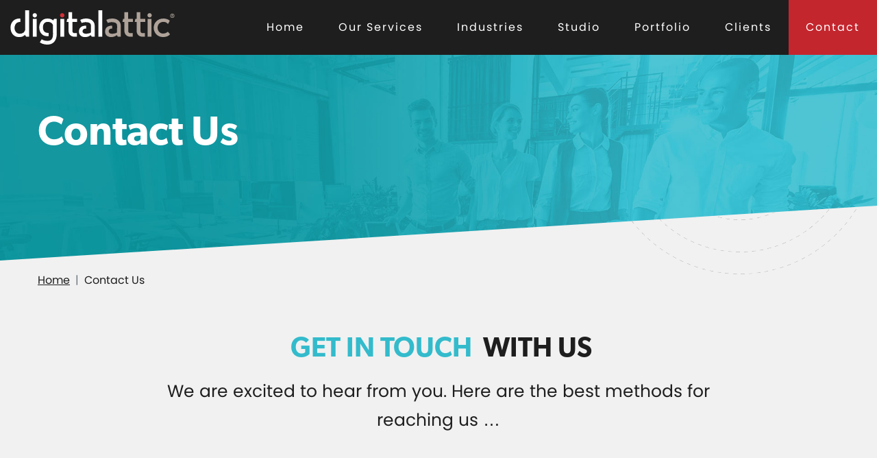

--- FILE ---
content_type: text/html; charset=utf-8
request_url: https://www.google.com/recaptcha/enterprise/anchor?ar=1&k=6LdGZJsoAAAAAIwMJHRwqiAHA6A_6ZP6bTYpbgSX&co=aHR0cHM6Ly9kaWdpdGFsYXR0aWMuY29tOjQ0Mw..&hl=en&v=PoyoqOPhxBO7pBk68S4YbpHZ&size=invisible&badge=inline&anchor-ms=80000&execute-ms=30000&cb=ubga9k9tc9um
body_size: 48787
content:
<!DOCTYPE HTML><html dir="ltr" lang="en"><head><meta http-equiv="Content-Type" content="text/html; charset=UTF-8">
<meta http-equiv="X-UA-Compatible" content="IE=edge">
<title>reCAPTCHA</title>
<style type="text/css">
/* cyrillic-ext */
@font-face {
  font-family: 'Roboto';
  font-style: normal;
  font-weight: 400;
  font-stretch: 100%;
  src: url(//fonts.gstatic.com/s/roboto/v48/KFO7CnqEu92Fr1ME7kSn66aGLdTylUAMa3GUBHMdazTgWw.woff2) format('woff2');
  unicode-range: U+0460-052F, U+1C80-1C8A, U+20B4, U+2DE0-2DFF, U+A640-A69F, U+FE2E-FE2F;
}
/* cyrillic */
@font-face {
  font-family: 'Roboto';
  font-style: normal;
  font-weight: 400;
  font-stretch: 100%;
  src: url(//fonts.gstatic.com/s/roboto/v48/KFO7CnqEu92Fr1ME7kSn66aGLdTylUAMa3iUBHMdazTgWw.woff2) format('woff2');
  unicode-range: U+0301, U+0400-045F, U+0490-0491, U+04B0-04B1, U+2116;
}
/* greek-ext */
@font-face {
  font-family: 'Roboto';
  font-style: normal;
  font-weight: 400;
  font-stretch: 100%;
  src: url(//fonts.gstatic.com/s/roboto/v48/KFO7CnqEu92Fr1ME7kSn66aGLdTylUAMa3CUBHMdazTgWw.woff2) format('woff2');
  unicode-range: U+1F00-1FFF;
}
/* greek */
@font-face {
  font-family: 'Roboto';
  font-style: normal;
  font-weight: 400;
  font-stretch: 100%;
  src: url(//fonts.gstatic.com/s/roboto/v48/KFO7CnqEu92Fr1ME7kSn66aGLdTylUAMa3-UBHMdazTgWw.woff2) format('woff2');
  unicode-range: U+0370-0377, U+037A-037F, U+0384-038A, U+038C, U+038E-03A1, U+03A3-03FF;
}
/* math */
@font-face {
  font-family: 'Roboto';
  font-style: normal;
  font-weight: 400;
  font-stretch: 100%;
  src: url(//fonts.gstatic.com/s/roboto/v48/KFO7CnqEu92Fr1ME7kSn66aGLdTylUAMawCUBHMdazTgWw.woff2) format('woff2');
  unicode-range: U+0302-0303, U+0305, U+0307-0308, U+0310, U+0312, U+0315, U+031A, U+0326-0327, U+032C, U+032F-0330, U+0332-0333, U+0338, U+033A, U+0346, U+034D, U+0391-03A1, U+03A3-03A9, U+03B1-03C9, U+03D1, U+03D5-03D6, U+03F0-03F1, U+03F4-03F5, U+2016-2017, U+2034-2038, U+203C, U+2040, U+2043, U+2047, U+2050, U+2057, U+205F, U+2070-2071, U+2074-208E, U+2090-209C, U+20D0-20DC, U+20E1, U+20E5-20EF, U+2100-2112, U+2114-2115, U+2117-2121, U+2123-214F, U+2190, U+2192, U+2194-21AE, U+21B0-21E5, U+21F1-21F2, U+21F4-2211, U+2213-2214, U+2216-22FF, U+2308-230B, U+2310, U+2319, U+231C-2321, U+2336-237A, U+237C, U+2395, U+239B-23B7, U+23D0, U+23DC-23E1, U+2474-2475, U+25AF, U+25B3, U+25B7, U+25BD, U+25C1, U+25CA, U+25CC, U+25FB, U+266D-266F, U+27C0-27FF, U+2900-2AFF, U+2B0E-2B11, U+2B30-2B4C, U+2BFE, U+3030, U+FF5B, U+FF5D, U+1D400-1D7FF, U+1EE00-1EEFF;
}
/* symbols */
@font-face {
  font-family: 'Roboto';
  font-style: normal;
  font-weight: 400;
  font-stretch: 100%;
  src: url(//fonts.gstatic.com/s/roboto/v48/KFO7CnqEu92Fr1ME7kSn66aGLdTylUAMaxKUBHMdazTgWw.woff2) format('woff2');
  unicode-range: U+0001-000C, U+000E-001F, U+007F-009F, U+20DD-20E0, U+20E2-20E4, U+2150-218F, U+2190, U+2192, U+2194-2199, U+21AF, U+21E6-21F0, U+21F3, U+2218-2219, U+2299, U+22C4-22C6, U+2300-243F, U+2440-244A, U+2460-24FF, U+25A0-27BF, U+2800-28FF, U+2921-2922, U+2981, U+29BF, U+29EB, U+2B00-2BFF, U+4DC0-4DFF, U+FFF9-FFFB, U+10140-1018E, U+10190-1019C, U+101A0, U+101D0-101FD, U+102E0-102FB, U+10E60-10E7E, U+1D2C0-1D2D3, U+1D2E0-1D37F, U+1F000-1F0FF, U+1F100-1F1AD, U+1F1E6-1F1FF, U+1F30D-1F30F, U+1F315, U+1F31C, U+1F31E, U+1F320-1F32C, U+1F336, U+1F378, U+1F37D, U+1F382, U+1F393-1F39F, U+1F3A7-1F3A8, U+1F3AC-1F3AF, U+1F3C2, U+1F3C4-1F3C6, U+1F3CA-1F3CE, U+1F3D4-1F3E0, U+1F3ED, U+1F3F1-1F3F3, U+1F3F5-1F3F7, U+1F408, U+1F415, U+1F41F, U+1F426, U+1F43F, U+1F441-1F442, U+1F444, U+1F446-1F449, U+1F44C-1F44E, U+1F453, U+1F46A, U+1F47D, U+1F4A3, U+1F4B0, U+1F4B3, U+1F4B9, U+1F4BB, U+1F4BF, U+1F4C8-1F4CB, U+1F4D6, U+1F4DA, U+1F4DF, U+1F4E3-1F4E6, U+1F4EA-1F4ED, U+1F4F7, U+1F4F9-1F4FB, U+1F4FD-1F4FE, U+1F503, U+1F507-1F50B, U+1F50D, U+1F512-1F513, U+1F53E-1F54A, U+1F54F-1F5FA, U+1F610, U+1F650-1F67F, U+1F687, U+1F68D, U+1F691, U+1F694, U+1F698, U+1F6AD, U+1F6B2, U+1F6B9-1F6BA, U+1F6BC, U+1F6C6-1F6CF, U+1F6D3-1F6D7, U+1F6E0-1F6EA, U+1F6F0-1F6F3, U+1F6F7-1F6FC, U+1F700-1F7FF, U+1F800-1F80B, U+1F810-1F847, U+1F850-1F859, U+1F860-1F887, U+1F890-1F8AD, U+1F8B0-1F8BB, U+1F8C0-1F8C1, U+1F900-1F90B, U+1F93B, U+1F946, U+1F984, U+1F996, U+1F9E9, U+1FA00-1FA6F, U+1FA70-1FA7C, U+1FA80-1FA89, U+1FA8F-1FAC6, U+1FACE-1FADC, U+1FADF-1FAE9, U+1FAF0-1FAF8, U+1FB00-1FBFF;
}
/* vietnamese */
@font-face {
  font-family: 'Roboto';
  font-style: normal;
  font-weight: 400;
  font-stretch: 100%;
  src: url(//fonts.gstatic.com/s/roboto/v48/KFO7CnqEu92Fr1ME7kSn66aGLdTylUAMa3OUBHMdazTgWw.woff2) format('woff2');
  unicode-range: U+0102-0103, U+0110-0111, U+0128-0129, U+0168-0169, U+01A0-01A1, U+01AF-01B0, U+0300-0301, U+0303-0304, U+0308-0309, U+0323, U+0329, U+1EA0-1EF9, U+20AB;
}
/* latin-ext */
@font-face {
  font-family: 'Roboto';
  font-style: normal;
  font-weight: 400;
  font-stretch: 100%;
  src: url(//fonts.gstatic.com/s/roboto/v48/KFO7CnqEu92Fr1ME7kSn66aGLdTylUAMa3KUBHMdazTgWw.woff2) format('woff2');
  unicode-range: U+0100-02BA, U+02BD-02C5, U+02C7-02CC, U+02CE-02D7, U+02DD-02FF, U+0304, U+0308, U+0329, U+1D00-1DBF, U+1E00-1E9F, U+1EF2-1EFF, U+2020, U+20A0-20AB, U+20AD-20C0, U+2113, U+2C60-2C7F, U+A720-A7FF;
}
/* latin */
@font-face {
  font-family: 'Roboto';
  font-style: normal;
  font-weight: 400;
  font-stretch: 100%;
  src: url(//fonts.gstatic.com/s/roboto/v48/KFO7CnqEu92Fr1ME7kSn66aGLdTylUAMa3yUBHMdazQ.woff2) format('woff2');
  unicode-range: U+0000-00FF, U+0131, U+0152-0153, U+02BB-02BC, U+02C6, U+02DA, U+02DC, U+0304, U+0308, U+0329, U+2000-206F, U+20AC, U+2122, U+2191, U+2193, U+2212, U+2215, U+FEFF, U+FFFD;
}
/* cyrillic-ext */
@font-face {
  font-family: 'Roboto';
  font-style: normal;
  font-weight: 500;
  font-stretch: 100%;
  src: url(//fonts.gstatic.com/s/roboto/v48/KFO7CnqEu92Fr1ME7kSn66aGLdTylUAMa3GUBHMdazTgWw.woff2) format('woff2');
  unicode-range: U+0460-052F, U+1C80-1C8A, U+20B4, U+2DE0-2DFF, U+A640-A69F, U+FE2E-FE2F;
}
/* cyrillic */
@font-face {
  font-family: 'Roboto';
  font-style: normal;
  font-weight: 500;
  font-stretch: 100%;
  src: url(//fonts.gstatic.com/s/roboto/v48/KFO7CnqEu92Fr1ME7kSn66aGLdTylUAMa3iUBHMdazTgWw.woff2) format('woff2');
  unicode-range: U+0301, U+0400-045F, U+0490-0491, U+04B0-04B1, U+2116;
}
/* greek-ext */
@font-face {
  font-family: 'Roboto';
  font-style: normal;
  font-weight: 500;
  font-stretch: 100%;
  src: url(//fonts.gstatic.com/s/roboto/v48/KFO7CnqEu92Fr1ME7kSn66aGLdTylUAMa3CUBHMdazTgWw.woff2) format('woff2');
  unicode-range: U+1F00-1FFF;
}
/* greek */
@font-face {
  font-family: 'Roboto';
  font-style: normal;
  font-weight: 500;
  font-stretch: 100%;
  src: url(//fonts.gstatic.com/s/roboto/v48/KFO7CnqEu92Fr1ME7kSn66aGLdTylUAMa3-UBHMdazTgWw.woff2) format('woff2');
  unicode-range: U+0370-0377, U+037A-037F, U+0384-038A, U+038C, U+038E-03A1, U+03A3-03FF;
}
/* math */
@font-face {
  font-family: 'Roboto';
  font-style: normal;
  font-weight: 500;
  font-stretch: 100%;
  src: url(//fonts.gstatic.com/s/roboto/v48/KFO7CnqEu92Fr1ME7kSn66aGLdTylUAMawCUBHMdazTgWw.woff2) format('woff2');
  unicode-range: U+0302-0303, U+0305, U+0307-0308, U+0310, U+0312, U+0315, U+031A, U+0326-0327, U+032C, U+032F-0330, U+0332-0333, U+0338, U+033A, U+0346, U+034D, U+0391-03A1, U+03A3-03A9, U+03B1-03C9, U+03D1, U+03D5-03D6, U+03F0-03F1, U+03F4-03F5, U+2016-2017, U+2034-2038, U+203C, U+2040, U+2043, U+2047, U+2050, U+2057, U+205F, U+2070-2071, U+2074-208E, U+2090-209C, U+20D0-20DC, U+20E1, U+20E5-20EF, U+2100-2112, U+2114-2115, U+2117-2121, U+2123-214F, U+2190, U+2192, U+2194-21AE, U+21B0-21E5, U+21F1-21F2, U+21F4-2211, U+2213-2214, U+2216-22FF, U+2308-230B, U+2310, U+2319, U+231C-2321, U+2336-237A, U+237C, U+2395, U+239B-23B7, U+23D0, U+23DC-23E1, U+2474-2475, U+25AF, U+25B3, U+25B7, U+25BD, U+25C1, U+25CA, U+25CC, U+25FB, U+266D-266F, U+27C0-27FF, U+2900-2AFF, U+2B0E-2B11, U+2B30-2B4C, U+2BFE, U+3030, U+FF5B, U+FF5D, U+1D400-1D7FF, U+1EE00-1EEFF;
}
/* symbols */
@font-face {
  font-family: 'Roboto';
  font-style: normal;
  font-weight: 500;
  font-stretch: 100%;
  src: url(//fonts.gstatic.com/s/roboto/v48/KFO7CnqEu92Fr1ME7kSn66aGLdTylUAMaxKUBHMdazTgWw.woff2) format('woff2');
  unicode-range: U+0001-000C, U+000E-001F, U+007F-009F, U+20DD-20E0, U+20E2-20E4, U+2150-218F, U+2190, U+2192, U+2194-2199, U+21AF, U+21E6-21F0, U+21F3, U+2218-2219, U+2299, U+22C4-22C6, U+2300-243F, U+2440-244A, U+2460-24FF, U+25A0-27BF, U+2800-28FF, U+2921-2922, U+2981, U+29BF, U+29EB, U+2B00-2BFF, U+4DC0-4DFF, U+FFF9-FFFB, U+10140-1018E, U+10190-1019C, U+101A0, U+101D0-101FD, U+102E0-102FB, U+10E60-10E7E, U+1D2C0-1D2D3, U+1D2E0-1D37F, U+1F000-1F0FF, U+1F100-1F1AD, U+1F1E6-1F1FF, U+1F30D-1F30F, U+1F315, U+1F31C, U+1F31E, U+1F320-1F32C, U+1F336, U+1F378, U+1F37D, U+1F382, U+1F393-1F39F, U+1F3A7-1F3A8, U+1F3AC-1F3AF, U+1F3C2, U+1F3C4-1F3C6, U+1F3CA-1F3CE, U+1F3D4-1F3E0, U+1F3ED, U+1F3F1-1F3F3, U+1F3F5-1F3F7, U+1F408, U+1F415, U+1F41F, U+1F426, U+1F43F, U+1F441-1F442, U+1F444, U+1F446-1F449, U+1F44C-1F44E, U+1F453, U+1F46A, U+1F47D, U+1F4A3, U+1F4B0, U+1F4B3, U+1F4B9, U+1F4BB, U+1F4BF, U+1F4C8-1F4CB, U+1F4D6, U+1F4DA, U+1F4DF, U+1F4E3-1F4E6, U+1F4EA-1F4ED, U+1F4F7, U+1F4F9-1F4FB, U+1F4FD-1F4FE, U+1F503, U+1F507-1F50B, U+1F50D, U+1F512-1F513, U+1F53E-1F54A, U+1F54F-1F5FA, U+1F610, U+1F650-1F67F, U+1F687, U+1F68D, U+1F691, U+1F694, U+1F698, U+1F6AD, U+1F6B2, U+1F6B9-1F6BA, U+1F6BC, U+1F6C6-1F6CF, U+1F6D3-1F6D7, U+1F6E0-1F6EA, U+1F6F0-1F6F3, U+1F6F7-1F6FC, U+1F700-1F7FF, U+1F800-1F80B, U+1F810-1F847, U+1F850-1F859, U+1F860-1F887, U+1F890-1F8AD, U+1F8B0-1F8BB, U+1F8C0-1F8C1, U+1F900-1F90B, U+1F93B, U+1F946, U+1F984, U+1F996, U+1F9E9, U+1FA00-1FA6F, U+1FA70-1FA7C, U+1FA80-1FA89, U+1FA8F-1FAC6, U+1FACE-1FADC, U+1FADF-1FAE9, U+1FAF0-1FAF8, U+1FB00-1FBFF;
}
/* vietnamese */
@font-face {
  font-family: 'Roboto';
  font-style: normal;
  font-weight: 500;
  font-stretch: 100%;
  src: url(//fonts.gstatic.com/s/roboto/v48/KFO7CnqEu92Fr1ME7kSn66aGLdTylUAMa3OUBHMdazTgWw.woff2) format('woff2');
  unicode-range: U+0102-0103, U+0110-0111, U+0128-0129, U+0168-0169, U+01A0-01A1, U+01AF-01B0, U+0300-0301, U+0303-0304, U+0308-0309, U+0323, U+0329, U+1EA0-1EF9, U+20AB;
}
/* latin-ext */
@font-face {
  font-family: 'Roboto';
  font-style: normal;
  font-weight: 500;
  font-stretch: 100%;
  src: url(//fonts.gstatic.com/s/roboto/v48/KFO7CnqEu92Fr1ME7kSn66aGLdTylUAMa3KUBHMdazTgWw.woff2) format('woff2');
  unicode-range: U+0100-02BA, U+02BD-02C5, U+02C7-02CC, U+02CE-02D7, U+02DD-02FF, U+0304, U+0308, U+0329, U+1D00-1DBF, U+1E00-1E9F, U+1EF2-1EFF, U+2020, U+20A0-20AB, U+20AD-20C0, U+2113, U+2C60-2C7F, U+A720-A7FF;
}
/* latin */
@font-face {
  font-family: 'Roboto';
  font-style: normal;
  font-weight: 500;
  font-stretch: 100%;
  src: url(//fonts.gstatic.com/s/roboto/v48/KFO7CnqEu92Fr1ME7kSn66aGLdTylUAMa3yUBHMdazQ.woff2) format('woff2');
  unicode-range: U+0000-00FF, U+0131, U+0152-0153, U+02BB-02BC, U+02C6, U+02DA, U+02DC, U+0304, U+0308, U+0329, U+2000-206F, U+20AC, U+2122, U+2191, U+2193, U+2212, U+2215, U+FEFF, U+FFFD;
}
/* cyrillic-ext */
@font-face {
  font-family: 'Roboto';
  font-style: normal;
  font-weight: 900;
  font-stretch: 100%;
  src: url(//fonts.gstatic.com/s/roboto/v48/KFO7CnqEu92Fr1ME7kSn66aGLdTylUAMa3GUBHMdazTgWw.woff2) format('woff2');
  unicode-range: U+0460-052F, U+1C80-1C8A, U+20B4, U+2DE0-2DFF, U+A640-A69F, U+FE2E-FE2F;
}
/* cyrillic */
@font-face {
  font-family: 'Roboto';
  font-style: normal;
  font-weight: 900;
  font-stretch: 100%;
  src: url(//fonts.gstatic.com/s/roboto/v48/KFO7CnqEu92Fr1ME7kSn66aGLdTylUAMa3iUBHMdazTgWw.woff2) format('woff2');
  unicode-range: U+0301, U+0400-045F, U+0490-0491, U+04B0-04B1, U+2116;
}
/* greek-ext */
@font-face {
  font-family: 'Roboto';
  font-style: normal;
  font-weight: 900;
  font-stretch: 100%;
  src: url(//fonts.gstatic.com/s/roboto/v48/KFO7CnqEu92Fr1ME7kSn66aGLdTylUAMa3CUBHMdazTgWw.woff2) format('woff2');
  unicode-range: U+1F00-1FFF;
}
/* greek */
@font-face {
  font-family: 'Roboto';
  font-style: normal;
  font-weight: 900;
  font-stretch: 100%;
  src: url(//fonts.gstatic.com/s/roboto/v48/KFO7CnqEu92Fr1ME7kSn66aGLdTylUAMa3-UBHMdazTgWw.woff2) format('woff2');
  unicode-range: U+0370-0377, U+037A-037F, U+0384-038A, U+038C, U+038E-03A1, U+03A3-03FF;
}
/* math */
@font-face {
  font-family: 'Roboto';
  font-style: normal;
  font-weight: 900;
  font-stretch: 100%;
  src: url(//fonts.gstatic.com/s/roboto/v48/KFO7CnqEu92Fr1ME7kSn66aGLdTylUAMawCUBHMdazTgWw.woff2) format('woff2');
  unicode-range: U+0302-0303, U+0305, U+0307-0308, U+0310, U+0312, U+0315, U+031A, U+0326-0327, U+032C, U+032F-0330, U+0332-0333, U+0338, U+033A, U+0346, U+034D, U+0391-03A1, U+03A3-03A9, U+03B1-03C9, U+03D1, U+03D5-03D6, U+03F0-03F1, U+03F4-03F5, U+2016-2017, U+2034-2038, U+203C, U+2040, U+2043, U+2047, U+2050, U+2057, U+205F, U+2070-2071, U+2074-208E, U+2090-209C, U+20D0-20DC, U+20E1, U+20E5-20EF, U+2100-2112, U+2114-2115, U+2117-2121, U+2123-214F, U+2190, U+2192, U+2194-21AE, U+21B0-21E5, U+21F1-21F2, U+21F4-2211, U+2213-2214, U+2216-22FF, U+2308-230B, U+2310, U+2319, U+231C-2321, U+2336-237A, U+237C, U+2395, U+239B-23B7, U+23D0, U+23DC-23E1, U+2474-2475, U+25AF, U+25B3, U+25B7, U+25BD, U+25C1, U+25CA, U+25CC, U+25FB, U+266D-266F, U+27C0-27FF, U+2900-2AFF, U+2B0E-2B11, U+2B30-2B4C, U+2BFE, U+3030, U+FF5B, U+FF5D, U+1D400-1D7FF, U+1EE00-1EEFF;
}
/* symbols */
@font-face {
  font-family: 'Roboto';
  font-style: normal;
  font-weight: 900;
  font-stretch: 100%;
  src: url(//fonts.gstatic.com/s/roboto/v48/KFO7CnqEu92Fr1ME7kSn66aGLdTylUAMaxKUBHMdazTgWw.woff2) format('woff2');
  unicode-range: U+0001-000C, U+000E-001F, U+007F-009F, U+20DD-20E0, U+20E2-20E4, U+2150-218F, U+2190, U+2192, U+2194-2199, U+21AF, U+21E6-21F0, U+21F3, U+2218-2219, U+2299, U+22C4-22C6, U+2300-243F, U+2440-244A, U+2460-24FF, U+25A0-27BF, U+2800-28FF, U+2921-2922, U+2981, U+29BF, U+29EB, U+2B00-2BFF, U+4DC0-4DFF, U+FFF9-FFFB, U+10140-1018E, U+10190-1019C, U+101A0, U+101D0-101FD, U+102E0-102FB, U+10E60-10E7E, U+1D2C0-1D2D3, U+1D2E0-1D37F, U+1F000-1F0FF, U+1F100-1F1AD, U+1F1E6-1F1FF, U+1F30D-1F30F, U+1F315, U+1F31C, U+1F31E, U+1F320-1F32C, U+1F336, U+1F378, U+1F37D, U+1F382, U+1F393-1F39F, U+1F3A7-1F3A8, U+1F3AC-1F3AF, U+1F3C2, U+1F3C4-1F3C6, U+1F3CA-1F3CE, U+1F3D4-1F3E0, U+1F3ED, U+1F3F1-1F3F3, U+1F3F5-1F3F7, U+1F408, U+1F415, U+1F41F, U+1F426, U+1F43F, U+1F441-1F442, U+1F444, U+1F446-1F449, U+1F44C-1F44E, U+1F453, U+1F46A, U+1F47D, U+1F4A3, U+1F4B0, U+1F4B3, U+1F4B9, U+1F4BB, U+1F4BF, U+1F4C8-1F4CB, U+1F4D6, U+1F4DA, U+1F4DF, U+1F4E3-1F4E6, U+1F4EA-1F4ED, U+1F4F7, U+1F4F9-1F4FB, U+1F4FD-1F4FE, U+1F503, U+1F507-1F50B, U+1F50D, U+1F512-1F513, U+1F53E-1F54A, U+1F54F-1F5FA, U+1F610, U+1F650-1F67F, U+1F687, U+1F68D, U+1F691, U+1F694, U+1F698, U+1F6AD, U+1F6B2, U+1F6B9-1F6BA, U+1F6BC, U+1F6C6-1F6CF, U+1F6D3-1F6D7, U+1F6E0-1F6EA, U+1F6F0-1F6F3, U+1F6F7-1F6FC, U+1F700-1F7FF, U+1F800-1F80B, U+1F810-1F847, U+1F850-1F859, U+1F860-1F887, U+1F890-1F8AD, U+1F8B0-1F8BB, U+1F8C0-1F8C1, U+1F900-1F90B, U+1F93B, U+1F946, U+1F984, U+1F996, U+1F9E9, U+1FA00-1FA6F, U+1FA70-1FA7C, U+1FA80-1FA89, U+1FA8F-1FAC6, U+1FACE-1FADC, U+1FADF-1FAE9, U+1FAF0-1FAF8, U+1FB00-1FBFF;
}
/* vietnamese */
@font-face {
  font-family: 'Roboto';
  font-style: normal;
  font-weight: 900;
  font-stretch: 100%;
  src: url(//fonts.gstatic.com/s/roboto/v48/KFO7CnqEu92Fr1ME7kSn66aGLdTylUAMa3OUBHMdazTgWw.woff2) format('woff2');
  unicode-range: U+0102-0103, U+0110-0111, U+0128-0129, U+0168-0169, U+01A0-01A1, U+01AF-01B0, U+0300-0301, U+0303-0304, U+0308-0309, U+0323, U+0329, U+1EA0-1EF9, U+20AB;
}
/* latin-ext */
@font-face {
  font-family: 'Roboto';
  font-style: normal;
  font-weight: 900;
  font-stretch: 100%;
  src: url(//fonts.gstatic.com/s/roboto/v48/KFO7CnqEu92Fr1ME7kSn66aGLdTylUAMa3KUBHMdazTgWw.woff2) format('woff2');
  unicode-range: U+0100-02BA, U+02BD-02C5, U+02C7-02CC, U+02CE-02D7, U+02DD-02FF, U+0304, U+0308, U+0329, U+1D00-1DBF, U+1E00-1E9F, U+1EF2-1EFF, U+2020, U+20A0-20AB, U+20AD-20C0, U+2113, U+2C60-2C7F, U+A720-A7FF;
}
/* latin */
@font-face {
  font-family: 'Roboto';
  font-style: normal;
  font-weight: 900;
  font-stretch: 100%;
  src: url(//fonts.gstatic.com/s/roboto/v48/KFO7CnqEu92Fr1ME7kSn66aGLdTylUAMa3yUBHMdazQ.woff2) format('woff2');
  unicode-range: U+0000-00FF, U+0131, U+0152-0153, U+02BB-02BC, U+02C6, U+02DA, U+02DC, U+0304, U+0308, U+0329, U+2000-206F, U+20AC, U+2122, U+2191, U+2193, U+2212, U+2215, U+FEFF, U+FFFD;
}

</style>
<link rel="stylesheet" type="text/css" href="https://www.gstatic.com/recaptcha/releases/PoyoqOPhxBO7pBk68S4YbpHZ/styles__ltr.css">
<script nonce="ePas5QfRtU2aTi622WGJNg" type="text/javascript">window['__recaptcha_api'] = 'https://www.google.com/recaptcha/enterprise/';</script>
<script type="text/javascript" src="https://www.gstatic.com/recaptcha/releases/PoyoqOPhxBO7pBk68S4YbpHZ/recaptcha__en.js" nonce="ePas5QfRtU2aTi622WGJNg">
      
    </script></head>
<body><div id="rc-anchor-alert" class="rc-anchor-alert">This reCAPTCHA is for testing purposes only. Please report to the site admin if you are seeing this.</div>
<input type="hidden" id="recaptcha-token" value="[base64]">
<script type="text/javascript" nonce="ePas5QfRtU2aTi622WGJNg">
      recaptcha.anchor.Main.init("[\x22ainput\x22,[\x22bgdata\x22,\x22\x22,\[base64]/[base64]/[base64]/ZyhXLGgpOnEoW04sMjEsbF0sVywwKSxoKSxmYWxzZSxmYWxzZSl9Y2F0Y2goayl7RygzNTgsVyk/[base64]/[base64]/[base64]/[base64]/[base64]/[base64]/[base64]/bmV3IEJbT10oRFswXSk6dz09Mj9uZXcgQltPXShEWzBdLERbMV0pOnc9PTM/bmV3IEJbT10oRFswXSxEWzFdLERbMl0pOnc9PTQ/[base64]/[base64]/[base64]/[base64]/[base64]\\u003d\x22,\[base64]\\u003d\\u003d\x22,\x22w7bClSMIGSAjw6fCtVwbw6sow7IrwrDCs8Ogw6rCnwpPw5QfG8KXIsO2b8K8fsKsb3nCkQJ8dh5cwq/CpMO3d8OlFhfDh8KIbcOmw6JQwqPCs3nCo8OdwoHCujXCpMKKwrLDoU7DiGbCr8OGw4DDj8KkBsOHGsK5w6htNMKZwpMUw6DCj8KWSMOBwqPDpk1/[base64]/IFYCwqzDlT/Ck8KGw5k/wrNhGl7CscOrbcOIRCgkNMO4w5jCnmrDpEzCv8K+d8Kpw6lcw6bCvig+w7kcwqTDgMORcTMAw41TTMKfD8O1PxJow7LDpsOISzJ4wqbCm1Amw6NCCMKwwr4GwrdAw5cFOMKuw5o/w7wVRTR4ZMORwpI/[base64]/[base64]/wq/DqcOxaWLCmRPCn1fCni7CtsK6X8KAwrcAG8Kre8Olw4EYf8KIwq5qIMKkw7J3ZQjDj8K4d8OVw45Ywq1BD8K0wrDDocOuwpXCuMOARBVUeEJNwpQGSVnCgnNiw4jCpHE3eG3DhcK5ESgdIHnDkcOAw68Ww4PDgVbDk0vDtSHCssOhSnkpE386O3wQd8Kpw6B/MwISUsO8YMOqC8Oew5sCXVA0dyl7wpfCjMOSRl0HDizDgsKew5oiw7nDjwpyw6s2SA03d8Kywr4EOsKxJ2l3wqbDp8KTwpUAwp4Jw6ovHcOiw7/CicOEMcOBXn1EwqvCj8Otw5/DsX3DmA7DosKqUcOYFUkaw4LCo8KpwpYgHG9owr7DmlPCtMO0aMKxwrlAYjjDijLCu2JTwo53Egxvw5xTw7/Ds8K/IjPCmHLCmMOsWzHCgyfDjsOPwpF/wqTDm8OSB1rDtkUTOAzDusOkwp3DisO8wrFbesOAY8K/wq9oGgYxTMOCwoc6w65CJVwMMgI/[base64]/wqDCgT4cZScBwp5Ew7vCh8O4wqzDj8OBwrXDiETClcKbw4hHwp43w7tiJMKSw4TCi3nCkBLCvhNzM8OlDsKUfygxw748XsO9wqcEwrN7cMK9w607w7hDbMO/w6UkNsOEJ8OGw5QOwp4RGcOhwrJ8RSt2XVF+w4wYeQvDgHhzwp/DjH3CicKkcBvCmMKLwo3Dp8OxwrwVw5BeHBAXOBJfD8OIw7pmbnYXwqFdB8Kow4nCosK1cS3DusOKwqhaNl3Drw4Dw49wwp9TasOEwpHCri8nRMOHw5UWwrnDkD/DjMOJGcKiBsOFA1DDtA7Co8Oawq/CmRcqKcO3w4LCisOdJHTDuMK5wpYCwp7Ch8O7K8OJw6rCvsKqwqfDpsOvw6/[base64]/CscOqwqcHZn0JwpE6KQ/Dm1ofe3M/[base64]/[base64]/KXXCmB9Nw6hDV8KeA8K1w6bDn2nCvWXDksKdW8ONwq3CtX/CoHPCvm3CqgkUJMK4w7zDniM+w6Icw7LCowRtIVVpKVgOw5nDuxnDhcOdTS3CusOFXi9/wrIrwrJ+wp4jwpvDh3osw5TDuTHCgMK8JGTCiAYdwrXChhAFPXzCjBc0csOgakfClGNzwonDhMKEwrlGc3XCkV01C8KjE8OUwrzDmBDChkTDvsOOYcK4w7LCscOOw71EOw/DgMKnQ8Kcw6VRN8OYw6g9wrHDm8K9OsKJwoU/w78jacOaX2bClsOawrNgw7nCosOow5fDmsO6ExHDpcK/PxPCokPCqE7CqMKCw7sqQcOsdH5nDTZjHlcYwoDCpzMwwrHDv2jDicKhwplHw6LDqGtOJVrCuWsdSlTDoBVow48JCm7Cs8O5wrTDqDRew5M4w7bDncKkw57DtEHCtMKVwoZFwqDCjcObSsKnBRIIw48RGsOne8KJWxZDc8KYwqfCqw/[base64]/[base64]/CqGDDkDpPw6rCvAEVO8KxBcO1w6XCi1AMwrvDsW/Dk2HCuVvDv23ChRbCn8OOwqdUZMOIZFvDtWvCj8OlVMKOWmzDvBnDvH/DkXPCsMO5OjBbwotbw7XDusKRw6TDskbDvcO7w63CrcODdzHCoxXDocOjK8OgccOMa8Kjf8KJw7XDjsOfw5Zmc37CvwHCpcO/X8KUw7jCvsOXOFUiW8O6w59FdiEawqlNPzrChsOOFMKXwoo0dMK+w6w3w4/Dt8KUw77ClsOcwr/Cs8Koa0HCq3wuwqjDiUTCknrCnsOhWcOPw50uL8Krw4l9c8OAw451VFUmw61jwq/CpMKJw63DtMO7QSQiVsKrwozCnmrCicO+YMK9wpbDi8Oxw7fDqRjDpsO5w5Btc8OWIXgTYsOUKHHCiUYac8KgPcK/wqs4N8OQwobCoiEDGHo+w5A1wrfDk8KJwqnCqMO8bQNVCMKgw609wqfCplxlOMKtwrbCssObPRdZMMOEw71Cwo7CvsKscmXCk3/DncK4w694wq/DmsK5dcOKYyvCq8KbT13CrcKGwoLCncKBw6kYw6HCocOZUcKpa8KpV1bDu8OyX8K1wq88djRBw7nDvMODIWVkMsOYw64Zwp3CosOfMcOxw6o1w6ohSWNww7NPw5NJLwlgw5wawp7ChsKdwrvCisOmKn/DpEDDp8OXw5MgwqJkwooPw6ATw49Rwo7DmcOmSMKndMOxUGQgwo/Dg8Kuw4nCpMO9wo5dw4PChsKkRjgpFsKhKcOdQ2QCwovDk8OoKsOsSB8Xw7TDuFjCvHABJMKgTzFOwp7CmcKdw4HDgkApwowHwrvDqmXChjjCt8OfwoHCkDBFTcK7wr/CpA3CnAUMw6B7wprDtMOiCnluw4AGwqfDtcOIw4dpLm/[base64]/CvXTClMK1DAIULUvDqDLCl8KsfTbCs3nDssOxccObw59Jw77Dr8Opw5JOw5DDsFJYwqjClk/CiBbDnMKJw5ombHfChMKgwoXDnEjCs8O+VsO4wrErf8O1BUDDocKoworDk2rDpWhcwrhwFEQcaUApwpkCwqzCuXxyM8Kdw5JcW8K/[base64]/[base64]/KgwRwpMxwo3CqMK2HMOwwpzDmsKCwo/DnFUkIMK5w5YXMSVwwoHCkhPDuSTCgsK6VWTCjCTCjMKDCBx4RDUjUMKBw5R/wpdmIFHDpWRNw63ClGBswpLCuRHDjMOHd0ZrwooTVFA7w55gRsKgXMK9wrhMIsOEHCTCm3RYGkLClMKVV8OvYQsrZj7DncOpCEfCtUfCr3XDgGUiwqDDqMOufsOrw6HDkcOwwrfDv0o/[base64]/[base64]/Dq8K2XTDDtsKUQFvDgMORGcKWVCMxCcOhwo3DqsKWwozCoX3Cr8OYE8KOw73Dv8K6YsKOMcKxw7NcNUkcw6jCuFTCvsOZaVjDlXLCn3o2w4rDhhhjB8K1wrLCg2nCuRBPw40/wo7Clm3ClxPDllTDhsKKEcOLw6NkXMOZM3bDlMOdw7nDslpMHsOwwpzDuVDCpnRaYsOBNXzDucKXazDCtjLDn8KOCsOkwrZ3AQjCnQHCjzxrw5XDqnDDtsO/woAlTGxpFV9fJFAcF8Ojw5QkIWfDicORw47DpcOMw7XDjnbDosKZw7bDgcOQw6sKb3nDpnErw4rDkcOlVMOiw6LDjDnChmQ4w44swphmS8OHwpLDmcOYRShJCmLDmzpwwpHDp8Oiw5o+bV/Dol4+w5BVf8OlwpbCvGcBw4NeeMOLwp4vw4EySwFSwpdDJTtcUC/[base64]/CgSNjwoJldMKjwrHCkcKfw6zDv8OWw5cLwp0uwqrDncK9GMO/wp7Dn1c5F2LCsMKdw5F+w7BlwrY8wpXDrjkjQQBIIUJJXMO/[base64]/f1wma8KGShAeEMOOesOOJHgaGsKVw5/Cn8O0wpzCgMKqaBfDpsKcwprCgAAGw7RDwoDDgRPDiT7DqcKsw5LCgHY9Rih3wqRWBjDDuHLDmEN7PXRFFMKtbsKLwrPCum8eHQvDisKQwprCmXTDhMOHwp/ClTBKwpVcZsKYVwcPc8OuSMOQw5nDvyfCtloGKUvCk8OKElxYTXhPw4HDm8OXIcOPw4w2w4oIHXhmfsKGZMOww6PDv8KbEcKUwrIywojDnSzDg8Oaw5jDsGY5w5I3w4TDksKWBW0XGcOsLcKsW8KCwqEjw4JyMi/Dkyp8WMK0w5wBwprDkHbCvADCrkfCpMOdwpfDjcOcOCEmUcODw4XDhsOSw7zCoMOBBWTCq3fDkcOHecKew5l4wr7CgMOkwr1ew7N2Iz0WwqrCv8OQDMOtw4ltwqTDrFLCjjvCtsOaw6/Di8KaVcK5wqMqwprCnsOSwqhkwrvDiCnDihbDgXA4wonCm2bCmGRvcMKLQMOgwo5Tw5LChcOocMKXIGdfTMOpw5/[base64]/wpvCg2zDsMOMw5pzw6dWwovDtA/CoiUSEcOSw5HCh8KkwrMYZcOhw7vCl8OpPBTDqB3DpBvCggwfaRPDtcOawo9NAVbDgFF+N2I8woFOw5/[base64]/wqrDu8OHJcKiw5fCl8K7w7dEcFFrwprCkQ7CosK2wrTCvMOhEMOvwrfDtBd1w57Cp3wcw4TCo3QAw7Jfwp/DkiITwq1iwp7ClsOpI2LDsGrChXLCsykZwqHDp3PDjUfCt1vCnsOuw4PDvEVIQcOdwrvCmRBQwpLCmz7CjgfCqMKteMKhPHfDiMOGwrbDnkbCsTUVwrJ/wrTDrMKzAsKhXcOMdsOFw6pNw793wrA6wqMpw57DsW/Dj8OjwoDCtcKjwp7DtcOrw4lqDjvDvz1bw7cAc8O6wrl/b8OXSRFvw6g5wrJxwqnDg0TDmDXDuQPDsmNDAF1ZFsOpdj7Ch8K4woFgFsKOXcOLw5vCiEHCkMOZS8KswoMSwpYcKwgdw5ZqwpooNcOrVcO5dkllwprCosOFwo/CkMOQPsO4w6bDssOJR8K3MmjDvS/[base64]/[base64]/[base64]/CtMO6w5N/w5DCj8KabcKgw5Q8CcOCPMOtw4NMw5tUw6zDssO5wo1wwrfCocKbwrTCnsKiH8O2wrcVR3MRF8KBaCTChUDDpRrDscKSQ1QXwol1w58nw5PCpXdYwq/[base64]/[base64]/ajDCmcO/w5bCqn/DssOWwobDqx7CvsK3VcOaV1c3BX/Dlx/DtcK9WsKYNsK8OUtNaSxsw5gww5jCpcKQbsOuJcK4w4pHRRpJwoN8FR/Dh0pfegPDtWbCtMKiwoXCtsKhw6JUDGbCicKTw7PDi1wKwqsaEMKZw6XDvEXCjAdsZ8Oew6QPPlQmKcOaKcKFLBvDtCjCpDcUw5PCqn5Tw5fDtQ5sw5fDqBEkSToEFVrCrsODCDZvW8KiRiY4wpZuAyQKRnNbTGAaw5LChcKFwpTDii/DjCZvw6Uzw57CoXfCh8Opw5wtHHcaCMODw6XDvglJw53CjMObQ03DncKkL8Kuw61VwpLCuW9dfiUweEjCvXohLMOjwqYPw5Ncw59DwpHCtMOHw6Z2c1sJA8KCw6RLbcKmYcOBSjrDh0sgw7nDgEDDiMKbRXfDo8OFwr7Cq1YRwpbChcK7f8OxwqTCvGACMS3CkMKpw7/Ct8KwBAFvSywrVcKVwr7CgMKMw5zCpwnDuifCmcOHw6LDmUo0WMKyfMKlMlFQCMKkwoRmw4FKRHvDl8O4ZARLEsOhwrbCvzJBw7s2V3MjG0jCvj/Dk8K+w4TDucK3FiPDk8O3w4rCgMKzb3RUHxrCrcOTYQTCnAEMw6REw4ZZSm/[base64]/CjWTCn8OvwoHCiQfDusOEw41UTcKoEjrCkMOSD8K5XMKLwq7CpCPCq8K6bMKXBEEJw6jDnMKww6sxPsK4w6LCvSzDtsKJGMKGw4dqw4XCq8OZwoLCoi8ZwpYlw5fDv8OiOcKrw73CqcKZTcOaaDxUw458wr9owpfDrTzCrMOcKRIYw7TDn8KBVyETw7jCisO/[base64]/ecO+PxrDhxdHw4/CvMOaTcOawpnDhgDDlsK/wql2GcKIwozDrsO4RTk/c8KWw4/Cr2EgSVlww7TDqsKgw5IaWRfCqsKvw4vDjcKawozDlRoow7s7w7DDsDTDkMO5eFZxEjJGw4sYIsOtw7tJXnzDgcK5wqvDtnAKMcKtFsKBw5QCw4xxHsKdNU7DmyI7ZsOWw5hwwo4FBl9VwoU0SVnCsDjChsKXw7N1PsKfKG/[base64]/CllXCj8OWPggHw648IWFFw57CicOgDUrCl1IZVsO3dcKGDMKxN8OUwrpewoDCg307BW/Dr1rDt0jClHxrdsKhw55ZNsOSPV0zwpDDpsKiBFVULcOoJ8KAw5LCpyHCiCAPH1VGwrDDhWbDgGrDuFB5MxVSw4vCtE/DtcOSw60sw5ZOZnluw5AjEntqYcOkw7sCw6ZOw4BgwoLDhMK1w5jDuRnDuyvDkcKIa0dHQ3rDhMO/wqHCt1bCrAZ6QQXCgcOYfMOrw4ZCQsKtw7XDqcKKfsKEI8Ofwo4Dwp9Jw4dDw7DDomXCkwkMbMKnwoBIw7Ybd01Zw55/[base64]/DjMOBOUQOQMOCbcOiw7E0ScO5w5tdVUI0w7DCjRo0QMKEAsKSEMOywqw6VcKVw5bCpwUMNhwLU8OoAsKLw7Q4MEzDlWsgKsK/wqLDhkXCigd/wpjDjj/Ck8KDw7HDtRApe05yDsKcwoM7F8KWwoLDksK5wrHDvDYOw68iXXJzBcONw7PCqC4wJ8KOwqHCilBFJGHCkSgbRcO9KsKbSAPDjMO/bcK9w4whwpnDlwPDiAJHYCRyLV/DicOMFh/DvcK/X8KZFUAYBcKRw4AyS8KUw6scw43CgRzCnsOBM07ChgbCqkvCosO3w5FZcMKpwqLDsMODF8KDw7zDvcO1woFywqXDuMOsHRc6w5XDlnxGWw7CgcOePMO5NVsvfsKKGcKQY3IQw7UjMT3CmRXDml/[base64]/DjMK9w4bDksOdw5wwwqo9KTfDsXsiRcONw7TCiGzDncONZMO/asKvw4lTw4vDpCvDsX1ZSMKrYcOFKEl3PsKtcsO4w5gzMsORfl7DssKew4fDtsOKNm/DvFRTV8KFJQTDoMOFwpdfw7BnHG5bA8OkfsKzw4bCpcOUwrTCo8ORw7nCtlDDj8KUw79aEBzCkxHCv8K8ecOLw6zDlyJww6XDsi02wrfDpk3DlwokbMOawo0awrdMw53CvcKrw5PCunRlTiDDrcK+Z0RISsKlw4ITKkXCrcOpwr/CqiFrw6ofYkZDwqU5w7rDtsKGwrsgwpbCo8K1wrM+wp4RwrFkD23DgixPBhpdwpEpQ39UAsKzwqfDgyNoLlcGwqLDoMKreAMXHVkawpHDosKDw7fCr8OJwq4Rw5/DvsOHwpJzJsKHw5HDgcKQwqnCiXNiw4fCn8KYcMOhP8KRw5HDusORUMOQcypYWRTDqDoow60+wp3DvlPDumvDrcOVw4bCvyLDrsONWSTDtRRbwpMhMcOvI1rDvEXCnFdQP8OEGyLCiDdNw4/ChyU8w5vCvSHDl0hwwqgGaUt8woxHwq1ydnPDpVloIsOEw6ALwq7DhsKpA8Ome8KEw4TDi8KbYW5pwrjDjsKpw452w7PCrGLCmcOlw5Zewpp3w5DDs8OMw4o5QkDCkCcrwqsiw7DDrMOSwqYXPW98wolpw7rDpAvCt8OAw4oCwqYwwr4naMO2wp/CtVBwwqMyOn89w6XDpBLCiTNzwqcdwoXCnlHCgBvDncO0w55+LcOQw4bCkBIlEMKFw7pIw5pDVcK1a8K8w7hzXgQfw6IQwp0bEy5fwogUw6Z9wqUiw6MLBgAnRiwZw5gBGSFjOMOhanTDh0dkHElcw5VhR8Kgc3PDom7DtnFtdU/DqsKEwrR9cmzDinDDt23CkcK6PcOjCMKpwqAmWcKpT8OWwqF8wq7DqFNnwoY6G8KewrDDusOZWcOaX8OvQj7ClMKIScOKw7Nmw5lwFHtbUcK/wpfCqEDDv2LClWrDmMOnwrVQwqlwwpzCh2JsSnxew7lpWG7CqQggdVrCtDXCjzd7XC1WN3fDp8KgA8O3UsOnw5/[base64]/DmVDCunrCk8KNw7fCp3HDrzvDhifDtcKLworCt8OcCsKBw58FJsKkSsKvFMO4B8K1w4Yuw4g0w6DDqcK2wrBPFMKkw6bDkTdEfsKIwr1Cwq0ywplPw7NsUsKnPsOuIcORFBZgSkV7PALDnwLDtcKrI8Ovwo5MTwY1fMOZwpnDmBrDglppJsKcw6jCkcO/w5TDtsOBAMOgw5DDhQvCkcOKwovDvkIhJcO0wopDwr4Twq1Xwp09wpduwo9QWlt/NMKAXMOMw6djOcK+wqvDtsOHwrTDmMOjNcKICCLDoMKkfSFkFcObXWfDnsKBW8KILi51VcOOG1RWwrzDhxt7CcKNw7Nxw7TCnMOSw7vCqcKaw4vDvULCj2bDisK8ORtEYD4ZwoHDi1HDm1vCoQDCrsK1woYdwoo5w4ZmYGt2XBjCtAoRwptRw7VKw6bChgnDhQ/CrsOuDnJDw5vDl8OGw6fCiyTCtMKgZMObw55EwqUzXCtRcMKdw4TDoMOZwoXCqMKtPsO8Th3CkBtXwp3Ct8OqMsKwwqxpwp9eGMOmw7RHb3vClcOzwqlkbcKXFj/CtsOaTCEsbEEYQW3Do0hXC2zDtcK0C0h1Q8OBecKtw7rCvV3DusOWw68Ww7XCnDTChcKPFyrCo8OZR8KLKUTDmyLDt0ViwqpOw6xawrXCv2XDlsOiflHCr8O1PGHDogHDv2gIw7LDvisQwoEpw6/CvWR3wr58bMOvD8ORwp3Dgn9Yw43CncOLY8OgwoRyw6EdwrDCpCJROlDCvjLCr8Ktw77CvHHDqXU+cgw+TMK/[base64]/ES7DgMOAw5rCnWhEw7xjwpjCgQrDsx9ow6fDhSzCmsOCw7cARMKew7jDhGjCqFvDlsKzw6QQVEgVw75ewrI5UMONP8O7woLCsCzCiW3CsMK7ah0zRsK3wqLDucOLwrbDqcOyeCIHG1/DrRjCscKlbU8lRcKDQcOnw5LDpMOYHcKew4gtPcKhw7gfSMOQw7nDulpLw7/DnsOBEcOBw6AawrZWw6/CgcORacKbwqNQw7PDjcKLVV3Clghqw5rCk8KCdAvCpWXCvcOESMKzORrDhMOVb8KbC1Ejw7EAO8KfWUEmwq8XfR4WwqBKw4NDTcKiWMO5w6dNGFDDjlrCuSoowp/DtMO7wqFQIsOSw7PDq1/[base64]/JFfDl8KQw4LCgGPDu8OowqNyw7ISE0nCs2M4UF7CkXLCn8K8LsO5FsK3w4DCj8O9wpxLEsODwr1xflbDgMKAI0nCjD9fC2bDqMOfwo3DhMKNwrg4wrzCiMKdw5Fyw45/w4sdw7/CmiNnw6Ufw5Uhw5sfJcKRScKBTsKQw4shBcKIwpRgd8Obw4IJwpNlwrE2w5/DhcOoG8Olw4DCiTFWwoIpw5k/[base64]/ChsOLwrFQwpjDqnTCi8KEAzJfDlIYaBkXdcKcw6rCnHFUNcO/w64WJsK8dUTCgcOawo7CnMOhw7ZEOlI3ClMTW0thfMOnwoEFVTbDlsOEA8O/[base64]/woM8e8O4w47ClsOBwrJIMFXDtGcMHnAaFMO9NzJCdnLCl8OsahZ3eV9pw57CvMOUwpvCqsODQmVSAsKfwpQ4wrJGw4LDmcKMNRTDoT1/AMOFZBDDkMKeCjLCvcKMCsKAwr5ZwoTDn07DrBXCpUHCimfClxrDt8KIKUJRw6tKwrMkBMOANsORIQwJHzDCgmLDhEjDiivDqSzDp8O0w4Jdwp3DvcK1HkjCuz/CjcOFfiLCiXzCq8KWw7MCS8KEFkJkw63CkmPCiiHCuMKhBMOMw7bDgWIQH3TDhTbDp1bDkxwKcRjCo8OEwrkBw5TDgsK9UzvCnwUDFmrDj8OPwpfDrEvCocKGNSrClcOKGVlXwo9qw5/DvMKeRVrCrcKtGykFZ8KIFCHDugXDgsOEDUPCnRMpXsK6w77CgMKEaMKRw7LCvDcQwo0xw6o0IwvCtcK6HsO0wosONVhvbC1eA8OeNjZjDwTDozUKBzxbw5fCgD/CqsOEw4vDm8O3w4klBD/Ci8OYw7ETRhvDusOTXgtewogIdkp+KMKzw7DDjcKWw7lgw4wwBwDCtkYWMMOcw7FGS8KVw6dawox3dMK2wowsCh0Yw5d7LMKNw5V4wrrCkMKFJVjCh8KPQgcEw6cmw4NeWCnCqsOsMFvDrhUWFyo/dhQlwottWSHCqBPDscKPKCZ1OcKwPMKWwotqWxfDq3rCpGQ6w64sT2XDpsOUwofCvjXDmcOMc8OCw6U7MhVIMw/Dvj5bwrPCoMOXWArDpsKtbyhaP8KDw7nCrsKxwqzCgDrCksKdIVXChsO/w5s0w77DnSPClsO8cMOhw4QQeGQYwovDhh5EN0LDlSw5ETsQw4FawrbDocOewrYvMB1gaBV+w43DmB/[base64]/[base64]/Cs8OdegjDqMOufgxeXhXDhmtfwo7CkcKsccOUdsO3w4/DjlHCrkBaw73Do8KYLh7CvVwCfRvClWANKWFsQW/Dg1hNwp8Swp8EdgpFwptoM8K0asKNLcKJwr/CgMKHwprCiW/[base64]/CrcKjSFvDiQEWw6k1UcKVSMKnT8KuwowRw43CsiELw7Q0w5oGw5YCwqp7d8K6EF5Qwp5CwqdtDjLCl8Ofw7vCgUkhw65KcsOYw7vDo8KLdjV3wqbDsWHDkzrCqMKzTSY8wo/DslYuw6zCpy92GhHDtcOTwp8qw5HCq8OSwporwqQKGsKTw7rClkjClsOSwqnCvcKzwpVIw4pILzzDmxtFwoFkw5tLNgDCvwgOH8KxZCwwWQvDvcKXwp/CslfDqcKJw61wR8KsOsO/w5Ucw5nDg8OZXMOSwrxPwpIyw7caQUTCsXxcw4srwoxswqHDkMK9ccODwp/DkGoVw648W8OjQk3CqzJIw6sRF0Rzw57CnFxQAsO5aMOUI8KMLcKSTGrCtwnCk8KEHsOXAU/Chy/DvsKVSsKiw6JERsOfY8KLw7nDo8OmwosfesKQwpHDoiLCucOmwqTDkcOzNWYrCy7DvmDDhy4nI8KLNA3Dh8Orw5MnNiEpwpnCv8KIVRfCtGB/[base64]/w4lxXMKqe2waw4TCsMOpDcOiwqMRDgcEDsOZLFDDikFiwrXDpsO6KHfCnkfCtsOUBMK/[base64]/DgF/CrcOHw7HDisOfEMOPWMOIwo9Nf8OCAcKUd1rDksOgwq/DgGvCtsKuwqZKw6LCmcKbw5vCgS9Sw7DDocOXO8KFGsOtJMKFBcOiw5lHwqrCh8Oxw5vDp8Oiw6XDm8KvT8Kew4s9w7pbNMKqw5MBwqzDiQoBbkgrw65aw6BQNwMzbcO7wp7CgcKFw4nCgSLDqzQgJ8O2RsKBE8Okw5fDnMO+WTzDlVZ4YB/DvMOqM8OQIUUFbcOCIlbDlMO+NMK+wqPCp8OaEsKaw7DDjWXDkyTCmFjCusOPw6fDqcKnG0cXGm9EMU/CqcOQw77Ds8K5w73DusKIHcKZCx9UL0twwrohccOmPD3DqMOCwqUvw5jDgG4Awo/CrsKUw4nCiSbDssOmw6PDs8KvwpFNwoxpKcKCwpTCicKCBMOkKsOawqvCvsOcHGnCvD7DmErCosKPw4FCGABuKcOqwrwZBcKwwovDmsOoTDPDvcOVfcOow7/CtcOFVcKkNWsJGQXCmMOyfMKkfloNw5DChj4gPsOqNAx4wpPDi8O8U3HCn8Kfw79HAMKJQsOHwol1w7BNf8OgwpYELiZidEdYc1/CgcKMEcKEdXvDmsKtaMKrHXk7wrDCjcO2Z8O0WyPDtMOvw54RS8Kbw5B5w5wNaCcpG8OtFGDCgRnCp8KfLcKvKyfCk8OZwoBDwqwWwofDtsO4wr3Di2wqw6c0wqUMWsKjCsOoXTFOB8Oyw6TDhwhdbGDDjcO6aChRDcK2dTMOwptZXVrDssKFDcKiRjvDiG/Cqkw/M8OQw5koexEVHXnDuMKjP0jClcKSwpYEIsKJwqDDmsO/bcOuTMK/[base64]/Dt8OnCR3Cv8Oqw6zCjgfDsQIFUsKLw6BYw6bDpQ4mwo3Cg3xqNMO5w7VAwr5cw7V1SsK4NsKsWcKwT8Onw7kMwqABwpJRfcOHY8OEKMONw57Ck8KYwpzDvUBYw63DrxkaKsOGbMKyWcKhR8OtUBRwZsOPw4/[base64]/fhzDi8KPw7zDhjEmwqPCs8ORahTCrF7Dl8Kpw61Sw6geNsKnw7RwVsOJWSzDm8KRGjfDrXHDvzoUS8OYNxTDlk7DuWjDllPCtVDCtUg1S8KDHcKSwqDDrMKLwoPCnx7DpnXCshLCl8K4w4czAxPDqSfCkR/Ct8KqOsOYw6g9wqs0Q8KRWH9rwod6f0dIwo/CuMO/Q8KqLg/Dg03ClMOLwpbCvwNswrvDl1XDn1AVGiLCjU8aYRfDmsODI8O5w7g1w7ccwq4BTD99C2rCgsKQw4nDp3t/w6fDsWDDs07CosKRw6M7dHQmU8OKwpjDssK0RMK7w5QKw64Tw5x6QcK1wr1sw7Eiwql/HcOFMC1oUMKCw4Qpwr3DjMOcwrgMw4fDiw/DnCXCusONCkZgGcOEXsK0IWgvw7twwpZ8w5E2wqsxwqDCt3XDjcOUM8Kzw5NOw5fCt8KYWMOVwr7CjABmQFTDiSvCo8KkA8K0M8ODNihQw4Yfw5XDr00CwrrDjj1FV8OgdmnCsMO1c8OReCd8FcOGw7s1w74nw7bDmDvDh0dIw4srRHDDm8Onw4rDh8O3wps/cAddw5diwrnCu8KOw6gFw7ANwo7CoBtnw4hGwo5Fw59mwpNzw4TCvsOpO0XCgXl/wpJMdkYfwoTCmcOpKsK9Mm/DlMOLfMK6wpPCnsOTa8KUw4nCgsOywpx2w50zDsO7w5Uhwp08Hm14U280L8KJek/DmMOvecKzT8KWwrICw6FKFzIlMcKMwr/DryFYIMKIw4XDsMOgwrnDtHwqw67CuxVWwo4awoF6w7zDqMKowrgtbsOtGBYJCzzDhi82w5V0IgJhw5LCksOQw7LCtFJlw5rCgsKbdiHCm8Kkw5PDnMOLwpHCr1zCrcKfdMOHM8K3wofDtMKtw6fClsOxw4jCrcKIw5trPhcWw5TChx7CiBJIacK/c8K/wprCpMO1w7gTw43DmcKAwoQNSA8QUAZxwpd1w6zDoMObSsKuFy7CqcKrwprCg8ODZsO8AsOiAsKNJ8KAWBDCox3CpQrCjUrClMKEJSHDtVDDlMKlw7kswpHDsg5xwq3DnsOSacKeUFhIVnAEw4VhEcKdwozDpEB3NsKjwo8rw7cCE0PCikBaK2I6PRTCqmFpez/[base64]/ChzNNOcOYIFDCo8KpJFrCucOoHhsXwp1aw6MSW8KIw7PCgMODJ8OBNw8Ow6jDgcO5w50McsKowpM+w5PDhDp8QMO/UTHDqcOjdFfDqU/[base64]/UVrDrAbCrMKeJwLCmiY0EcKXdk7DhcOYJUPDi8OMc8OqdyN/w6fCvcOPazTCg8O4X37Di0kVwr9FwrhHw54CwqYDwrIiaVDCrGnDqsOrBCcwEC/CosK6wp0lNRnCncOvch/CnWvDn8K2D8KkPsK2JMOZw6kOwofDvn/CqjzDhwAtw5bCusK7Xywow4BWSsOHU8OAw5JiGMKoG3FPTENNwo8iNynCjDDChMKzKWjDj8Obw4TDgMOaFSJZwqrClMKJw6DCu0DDux4gT211BsKoWsOJBcOOIcOuwoIUw7/DjcO7M8OlJh/DmW4YwoE0XMKUwoXDvcKOwokpwp5YB3/Ct3jDnRnDoGfClAZuwoYFIT8vFlVsw4kZfsKywo/Dtm3CuMO6AkbCmzPCqyvCtVRwRh47TR1+w6hwI8Kva8ODw65qbH3Ch8KTw6fDgznCp8ORaSdKCDvDg8OBwp8yw5Q4wo/[base64]/[base64]/w7FDDjxCGsKdFcOVNzrDpxY/[base64]/w789V8KHwozChybDpjTCp8O0RxbCq8KxL8K4w6jCgm8dFV3DkDHCoMOvw7ZlfMO3D8Kxw7VBw6hSZ37Cp8O9B8KtBy19w6TDmX5Fwqd6c0DCrQFwwqBewox/[base64]/CjcO+SRbCkcKdw6l+wpvCucORwrwraTjDjsKiEzQcw5nDjhVaw5rCjgdXQVkcw6drwqNiTsOyK13Cp2/CnMOJwq3Cr1gVw5fDhMKMw6PChcOacMO5al3CjMOQwrzCncObwpxkwo/ChgMkSVRbw7DDiMKQBg0XOMKmw5ZFWwPCjMOcCmbChF5OwrMbw5l5w7phEw4Ww4/Dl8KhZBHDlz4UwqPCkT1wDcKQw4HCoMKNw7l6w4leQ8OGNFfClz/[base64]/Cg27CvGA7GQ7Dm8KcWcOiw5sWw7PDkXvDgXc5w5DDsmbCkcO8HnAIQCQVYGnDjV9Aw63ClXPDucK9w7/DkE7Ch8O+XsKmw53DmMODZsKLI2bCqnBzWsOuRh3DkcODZcK5PMKIw6zCk8KRwpouwpvCoUvCmipoe3ZncETDgUzDjsOUXMOtw67Ci8K4wpjCjcOXwp5Xal8WHxkoQVkjSMOywrTCqj/Dq0QmwoJNw7LDu8KXw5YVw5PCocKffw0bw4MXdMKPWn/DmcOmBcOoaDJNw67DrQzDrMKDTmIwF8OlwqnDlRA3wp3Do8OPw65Xw7/CmStxDsOuV8OHG0zDjcKBWEZ1woEaYsOZDELCvl1bwr4xwoQswpccZljCqxHDiX7CtiLDklLCgsO9NwAtfTAywrrDkkM1w7jDgcOCw78MwqPCusOgeBgIw61pwr1ofcKNPWnCtlzCsMKVdUpANVXDj8KlUDnCqDEzw4kiw6g1fRJ1EEPCucKrWEPCrMO/[base64]/Dh8Kcw4LDscOFw50Vwr4swqLCqBLCpsOgw7XCjg/DuMO/Fkxlw4Q3w6pbDMKxwpkRZMKSw4/DiS/[base64]/CiTrDhhFKXzLCijTDncK6w7BdwrnDjXzCig0kwofCmcKIwrPClVMww5HDrzzCvMOgWsKow7jCnsK+wqXDmWQMwq5hw47CgMOWE8KmwrDCjzBvKQJFFcKuwpl9HRkqwo0GcMOKw5fDo8OzXQDCicKdbsKaRcKpHkUzwpbCkMKzdkfDkcKMMFrCg8K/b8OIwroJTgDCqcKmwqXDgsOYYMKRw69Gw5N5GTQRP3x9w6bCocOXdV9GRMOCw7LCm8OEwoxOwqvDmmZUEcK2w7xhDzzClMKSw7/Do1vDoRvCh8Kow7FUUzcow40Fw4/[base64]/DqDMzwqlaMUnDg09Kw6BOY0VTdxjCq8OqwrjCusOWQHIEw4DCkmtiQcKsD04Gw6Ngw5bCoWLDpx/Dil7ClsKqwpMsw6oMwp3CksOVGsOQej3DoMKEwoolwp9OwqJVwrh/w4Z7w4N0w7xncn5Zw7p7IEEoAGzCv2Row4PDl8Knwr/CucKGSsKHKsOKwrQSwoBzfzfCkTQFb3INwpLCoC4Zw5LCisK7w5w6BCofwr3DqsKNCHfDmMK7A8KmcXnDsFZLFijDi8KoNkFDP8K1CEnCsMKgAMKKJi/[base64]/ComBNfcKuZzAPWsOkBsO/[base64]/wqHCjBRcX1nDgzHCjAXCvcOSwqbDlsKLUibClwfDhsOhXj5Fw7fDn2hYwrVhUMKCDsKzXSxQw5xbbMK3UXMFw6l5wovCh8KYR8O/WzjDolbCl17CsEjDvcOiw7rCvcO6wrN6FcO3Hyp7QH0VECnCjlzCiwnCslvChHIFXcKLMMKdw7fCpyPCuCHDkMKZakPDqsKBAsKYwqTDusKQCcOvSMKjwp5GO0Fww5LDvmHCnsKDw5LCqW3CkHLDgwp8w4/CrsKowpUXZ8OTw4zCmRHDl8O3CQfDusOxwrkhXQ5mNMKzMW99w4QRSMKtwozCrsK8AMKDw7DDqMKwwrPDmDB2wpFlwro5w5/CgsOUYWbChnrCqcKsIx8ZwphRwqVXGsKYBjwWwprCusOGw5sMAzo/[base64]/w57Cu8KXXQDCtMKbN8KAw6UjUGBtJgDCjMK4w6bDpsKBwofDqRt/[base64]/w7ILFcO+ZsO3wpzDogUEwp7Di8OEV8KZwoE0CFMMwrc3w7fCscOXwr/CkD7Cj8OXNzDDk8O3wojDmX4ww4p4wr9ORcKVwo1Xwp/DvB0nEXpkwovDrBvCp2BWw4E1woTDgcOAOMK1woFQw6FOVMKywr1BwoBrw7PCll/DjMKFwph2TRU1w4VxQj7DoGfDrHdlLUdBw7hMEUh/wo59DsOYa8KBwovCpXHDv8K0wobDmsKYwpZrcmnChkhzwo8ibMOcwonClnxiGUjCu8KkecOEMxAJw6LCjUnCv2NHwqVew5TDhMOGRR0uIXZ9dcOGUsKMQMKEw6XCr8KcwpZfwpc7XWzCrsOLI2w6wqzDpsOYEzJ2XcKmPy/CpXxVw6gfKsOXwqsvwrNhZnxJAEUnw7IscMKjw4zDjnwJVCPDg8KsRh/DpcOzwoh/ZgxNNA3DvWTDtsOKw5vDr8KLUcOsw5I0wrvCpcKzGMKOLcKzXx51w7FxccKYwp5wwpjCjm/[base64]/DqcO+w63ChFpFJ8OvWw7DkcKuGcOTYMKCw5YdwphQwoLCksK5wp/ChsKXwoB8wqnCrsOxw7XDgzfDpkVKWjtqSxlew4Z4NsO8wodSwqXDjlwhC3TDiXImw7kVwrlbw6TCnxTCmnIEw4LCvWcgwq7DpiLDjUFXwrJEw44Rw6xXTGHCpMKNWMOfwpzDs8OrwpJPwrdiSwtGdQx1Vn/Chx1aXcO5w7PDkS96GiLDlBAlAsKJw4zDmcK3RcOvw6Vgw5wlwoPChCJlw5pcJBJuSx5WKMKBJ8OTwrEhwqDDqMKywoVSD8KuwqtOCMOowpk0IS4hwq1hw6LCg8KlL8ODwrjCvcO3w7rCsMOAeUIPKiHCiBl9M8OUwq/DvhrDjWDDuAHCr8OLwospJgXDjlTDq8KNSMOnw4Y8w4cHw7vCrMOvw5tsUhnDkhEVbHtfw5TDi8KJVcO1wq7Cl311wq8/QGXDuMOfA8O8E8KiOcKFw4HCnTJOw6DCh8KkwpVWwozCqRrDjcKydcOjw4dSwqvCmQTChV0RaSzCksONw75/TRDCqGTClsKsUH/[base64]/DkcKfwpzCiTnCjRLCjsOAECbDnsO7VWDCv8Kmwo88w4LCpRV+w6PCv1rDmmzDgMOuw5TClDAuw6vCuMK8wrHDvSvDosKdw6LDgcOnKcKSJS4jG8ODXxJYM3wyw4Bkwp3Dlx7Ck1/Dm8OWEifCvRXCkcOfF8KtworCsMOww6wIw4rDoVfCqUE+SGQUw6DDigLDksOow5fCs8OUacOxw6E1BwdJwr43H0dCIzlTBsOrORDDsMKIaBEnwrgSw5LDsMKlXcKjajvCiDt8w5QxK2zCnnQcHMO2woTDlDjCnAAiQsOETwxXwqfDrHokw7sYTcKuwojCkMOrYMO/[base64]/dcOLdTl6wo4Nw4TCilcOw5jCscKpwozCgMOGw7EaBXRTPcOqBMOvw4bCmcOWEEnDnsK3w7hVIQ\\u003d\\u003d\x22],null,[\x22conf\x22,null,\x226LdGZJsoAAAAAIwMJHRwqiAHA6A_6ZP6bTYpbgSX\x22,0,null,null,null,1,[21,125,63,73,95,87,41,43,42,83,102,105,109,121],[1017145,333],0,null,null,null,null,0,null,0,null,700,1,null,0,\[base64]/76lBhnEnQkZnOKMAhmv8xEZ\x22,0,0,null,null,1,null,0,0,null,null,null,0],\x22https://digitalattic.com:443\x22,null,[3,1,3],null,null,null,1,3600,[\x22https://www.google.com/intl/en/policies/privacy/\x22,\x22https://www.google.com/intl/en/policies/terms/\x22],\x22SSCabPqkg6RdgFlaxjknpCv3wNxK2sV8OT8dHA3gPwc\\u003d\x22,1,0,null,1,1769324428355,0,0,[73,226,116,149,151],null,[47,138],\x22RC-pU215tyy7lfKfw\x22,null,null,null,null,null,\x220dAFcWeA4Sp4ChG2w1lRR7YP7XI-GY7Tf4ax-yZ8WK4PDb67l9hyyBKX23hg0P6vuZy6Ks1oAXryyxUSrqvXJ4nihi2DD5Adpx5Q\x22,1769407228297]");
    </script></body></html>

--- FILE ---
content_type: text/html; charset=utf-8
request_url: https://www.google.com/recaptcha/enterprise/anchor?ar=1&k=6LdGZJsoAAAAAIwMJHRwqiAHA6A_6ZP6bTYpbgSX&co=aHR0cHM6Ly9kaWdpdGFsYXR0aWMuY29tOjQ0Mw..&hl=en&v=PoyoqOPhxBO7pBk68S4YbpHZ&size=invisible&badge=inline&anchor-ms=80000&execute-ms=30000&cb=ubga9k9tc9um
body_size: 48571
content:
<!DOCTYPE HTML><html dir="ltr" lang="en"><head><meta http-equiv="Content-Type" content="text/html; charset=UTF-8">
<meta http-equiv="X-UA-Compatible" content="IE=edge">
<title>reCAPTCHA</title>
<style type="text/css">
/* cyrillic-ext */
@font-face {
  font-family: 'Roboto';
  font-style: normal;
  font-weight: 400;
  font-stretch: 100%;
  src: url(//fonts.gstatic.com/s/roboto/v48/KFO7CnqEu92Fr1ME7kSn66aGLdTylUAMa3GUBHMdazTgWw.woff2) format('woff2');
  unicode-range: U+0460-052F, U+1C80-1C8A, U+20B4, U+2DE0-2DFF, U+A640-A69F, U+FE2E-FE2F;
}
/* cyrillic */
@font-face {
  font-family: 'Roboto';
  font-style: normal;
  font-weight: 400;
  font-stretch: 100%;
  src: url(//fonts.gstatic.com/s/roboto/v48/KFO7CnqEu92Fr1ME7kSn66aGLdTylUAMa3iUBHMdazTgWw.woff2) format('woff2');
  unicode-range: U+0301, U+0400-045F, U+0490-0491, U+04B0-04B1, U+2116;
}
/* greek-ext */
@font-face {
  font-family: 'Roboto';
  font-style: normal;
  font-weight: 400;
  font-stretch: 100%;
  src: url(//fonts.gstatic.com/s/roboto/v48/KFO7CnqEu92Fr1ME7kSn66aGLdTylUAMa3CUBHMdazTgWw.woff2) format('woff2');
  unicode-range: U+1F00-1FFF;
}
/* greek */
@font-face {
  font-family: 'Roboto';
  font-style: normal;
  font-weight: 400;
  font-stretch: 100%;
  src: url(//fonts.gstatic.com/s/roboto/v48/KFO7CnqEu92Fr1ME7kSn66aGLdTylUAMa3-UBHMdazTgWw.woff2) format('woff2');
  unicode-range: U+0370-0377, U+037A-037F, U+0384-038A, U+038C, U+038E-03A1, U+03A3-03FF;
}
/* math */
@font-face {
  font-family: 'Roboto';
  font-style: normal;
  font-weight: 400;
  font-stretch: 100%;
  src: url(//fonts.gstatic.com/s/roboto/v48/KFO7CnqEu92Fr1ME7kSn66aGLdTylUAMawCUBHMdazTgWw.woff2) format('woff2');
  unicode-range: U+0302-0303, U+0305, U+0307-0308, U+0310, U+0312, U+0315, U+031A, U+0326-0327, U+032C, U+032F-0330, U+0332-0333, U+0338, U+033A, U+0346, U+034D, U+0391-03A1, U+03A3-03A9, U+03B1-03C9, U+03D1, U+03D5-03D6, U+03F0-03F1, U+03F4-03F5, U+2016-2017, U+2034-2038, U+203C, U+2040, U+2043, U+2047, U+2050, U+2057, U+205F, U+2070-2071, U+2074-208E, U+2090-209C, U+20D0-20DC, U+20E1, U+20E5-20EF, U+2100-2112, U+2114-2115, U+2117-2121, U+2123-214F, U+2190, U+2192, U+2194-21AE, U+21B0-21E5, U+21F1-21F2, U+21F4-2211, U+2213-2214, U+2216-22FF, U+2308-230B, U+2310, U+2319, U+231C-2321, U+2336-237A, U+237C, U+2395, U+239B-23B7, U+23D0, U+23DC-23E1, U+2474-2475, U+25AF, U+25B3, U+25B7, U+25BD, U+25C1, U+25CA, U+25CC, U+25FB, U+266D-266F, U+27C0-27FF, U+2900-2AFF, U+2B0E-2B11, U+2B30-2B4C, U+2BFE, U+3030, U+FF5B, U+FF5D, U+1D400-1D7FF, U+1EE00-1EEFF;
}
/* symbols */
@font-face {
  font-family: 'Roboto';
  font-style: normal;
  font-weight: 400;
  font-stretch: 100%;
  src: url(//fonts.gstatic.com/s/roboto/v48/KFO7CnqEu92Fr1ME7kSn66aGLdTylUAMaxKUBHMdazTgWw.woff2) format('woff2');
  unicode-range: U+0001-000C, U+000E-001F, U+007F-009F, U+20DD-20E0, U+20E2-20E4, U+2150-218F, U+2190, U+2192, U+2194-2199, U+21AF, U+21E6-21F0, U+21F3, U+2218-2219, U+2299, U+22C4-22C6, U+2300-243F, U+2440-244A, U+2460-24FF, U+25A0-27BF, U+2800-28FF, U+2921-2922, U+2981, U+29BF, U+29EB, U+2B00-2BFF, U+4DC0-4DFF, U+FFF9-FFFB, U+10140-1018E, U+10190-1019C, U+101A0, U+101D0-101FD, U+102E0-102FB, U+10E60-10E7E, U+1D2C0-1D2D3, U+1D2E0-1D37F, U+1F000-1F0FF, U+1F100-1F1AD, U+1F1E6-1F1FF, U+1F30D-1F30F, U+1F315, U+1F31C, U+1F31E, U+1F320-1F32C, U+1F336, U+1F378, U+1F37D, U+1F382, U+1F393-1F39F, U+1F3A7-1F3A8, U+1F3AC-1F3AF, U+1F3C2, U+1F3C4-1F3C6, U+1F3CA-1F3CE, U+1F3D4-1F3E0, U+1F3ED, U+1F3F1-1F3F3, U+1F3F5-1F3F7, U+1F408, U+1F415, U+1F41F, U+1F426, U+1F43F, U+1F441-1F442, U+1F444, U+1F446-1F449, U+1F44C-1F44E, U+1F453, U+1F46A, U+1F47D, U+1F4A3, U+1F4B0, U+1F4B3, U+1F4B9, U+1F4BB, U+1F4BF, U+1F4C8-1F4CB, U+1F4D6, U+1F4DA, U+1F4DF, U+1F4E3-1F4E6, U+1F4EA-1F4ED, U+1F4F7, U+1F4F9-1F4FB, U+1F4FD-1F4FE, U+1F503, U+1F507-1F50B, U+1F50D, U+1F512-1F513, U+1F53E-1F54A, U+1F54F-1F5FA, U+1F610, U+1F650-1F67F, U+1F687, U+1F68D, U+1F691, U+1F694, U+1F698, U+1F6AD, U+1F6B2, U+1F6B9-1F6BA, U+1F6BC, U+1F6C6-1F6CF, U+1F6D3-1F6D7, U+1F6E0-1F6EA, U+1F6F0-1F6F3, U+1F6F7-1F6FC, U+1F700-1F7FF, U+1F800-1F80B, U+1F810-1F847, U+1F850-1F859, U+1F860-1F887, U+1F890-1F8AD, U+1F8B0-1F8BB, U+1F8C0-1F8C1, U+1F900-1F90B, U+1F93B, U+1F946, U+1F984, U+1F996, U+1F9E9, U+1FA00-1FA6F, U+1FA70-1FA7C, U+1FA80-1FA89, U+1FA8F-1FAC6, U+1FACE-1FADC, U+1FADF-1FAE9, U+1FAF0-1FAF8, U+1FB00-1FBFF;
}
/* vietnamese */
@font-face {
  font-family: 'Roboto';
  font-style: normal;
  font-weight: 400;
  font-stretch: 100%;
  src: url(//fonts.gstatic.com/s/roboto/v48/KFO7CnqEu92Fr1ME7kSn66aGLdTylUAMa3OUBHMdazTgWw.woff2) format('woff2');
  unicode-range: U+0102-0103, U+0110-0111, U+0128-0129, U+0168-0169, U+01A0-01A1, U+01AF-01B0, U+0300-0301, U+0303-0304, U+0308-0309, U+0323, U+0329, U+1EA0-1EF9, U+20AB;
}
/* latin-ext */
@font-face {
  font-family: 'Roboto';
  font-style: normal;
  font-weight: 400;
  font-stretch: 100%;
  src: url(//fonts.gstatic.com/s/roboto/v48/KFO7CnqEu92Fr1ME7kSn66aGLdTylUAMa3KUBHMdazTgWw.woff2) format('woff2');
  unicode-range: U+0100-02BA, U+02BD-02C5, U+02C7-02CC, U+02CE-02D7, U+02DD-02FF, U+0304, U+0308, U+0329, U+1D00-1DBF, U+1E00-1E9F, U+1EF2-1EFF, U+2020, U+20A0-20AB, U+20AD-20C0, U+2113, U+2C60-2C7F, U+A720-A7FF;
}
/* latin */
@font-face {
  font-family: 'Roboto';
  font-style: normal;
  font-weight: 400;
  font-stretch: 100%;
  src: url(//fonts.gstatic.com/s/roboto/v48/KFO7CnqEu92Fr1ME7kSn66aGLdTylUAMa3yUBHMdazQ.woff2) format('woff2');
  unicode-range: U+0000-00FF, U+0131, U+0152-0153, U+02BB-02BC, U+02C6, U+02DA, U+02DC, U+0304, U+0308, U+0329, U+2000-206F, U+20AC, U+2122, U+2191, U+2193, U+2212, U+2215, U+FEFF, U+FFFD;
}
/* cyrillic-ext */
@font-face {
  font-family: 'Roboto';
  font-style: normal;
  font-weight: 500;
  font-stretch: 100%;
  src: url(//fonts.gstatic.com/s/roboto/v48/KFO7CnqEu92Fr1ME7kSn66aGLdTylUAMa3GUBHMdazTgWw.woff2) format('woff2');
  unicode-range: U+0460-052F, U+1C80-1C8A, U+20B4, U+2DE0-2DFF, U+A640-A69F, U+FE2E-FE2F;
}
/* cyrillic */
@font-face {
  font-family: 'Roboto';
  font-style: normal;
  font-weight: 500;
  font-stretch: 100%;
  src: url(//fonts.gstatic.com/s/roboto/v48/KFO7CnqEu92Fr1ME7kSn66aGLdTylUAMa3iUBHMdazTgWw.woff2) format('woff2');
  unicode-range: U+0301, U+0400-045F, U+0490-0491, U+04B0-04B1, U+2116;
}
/* greek-ext */
@font-face {
  font-family: 'Roboto';
  font-style: normal;
  font-weight: 500;
  font-stretch: 100%;
  src: url(//fonts.gstatic.com/s/roboto/v48/KFO7CnqEu92Fr1ME7kSn66aGLdTylUAMa3CUBHMdazTgWw.woff2) format('woff2');
  unicode-range: U+1F00-1FFF;
}
/* greek */
@font-face {
  font-family: 'Roboto';
  font-style: normal;
  font-weight: 500;
  font-stretch: 100%;
  src: url(//fonts.gstatic.com/s/roboto/v48/KFO7CnqEu92Fr1ME7kSn66aGLdTylUAMa3-UBHMdazTgWw.woff2) format('woff2');
  unicode-range: U+0370-0377, U+037A-037F, U+0384-038A, U+038C, U+038E-03A1, U+03A3-03FF;
}
/* math */
@font-face {
  font-family: 'Roboto';
  font-style: normal;
  font-weight: 500;
  font-stretch: 100%;
  src: url(//fonts.gstatic.com/s/roboto/v48/KFO7CnqEu92Fr1ME7kSn66aGLdTylUAMawCUBHMdazTgWw.woff2) format('woff2');
  unicode-range: U+0302-0303, U+0305, U+0307-0308, U+0310, U+0312, U+0315, U+031A, U+0326-0327, U+032C, U+032F-0330, U+0332-0333, U+0338, U+033A, U+0346, U+034D, U+0391-03A1, U+03A3-03A9, U+03B1-03C9, U+03D1, U+03D5-03D6, U+03F0-03F1, U+03F4-03F5, U+2016-2017, U+2034-2038, U+203C, U+2040, U+2043, U+2047, U+2050, U+2057, U+205F, U+2070-2071, U+2074-208E, U+2090-209C, U+20D0-20DC, U+20E1, U+20E5-20EF, U+2100-2112, U+2114-2115, U+2117-2121, U+2123-214F, U+2190, U+2192, U+2194-21AE, U+21B0-21E5, U+21F1-21F2, U+21F4-2211, U+2213-2214, U+2216-22FF, U+2308-230B, U+2310, U+2319, U+231C-2321, U+2336-237A, U+237C, U+2395, U+239B-23B7, U+23D0, U+23DC-23E1, U+2474-2475, U+25AF, U+25B3, U+25B7, U+25BD, U+25C1, U+25CA, U+25CC, U+25FB, U+266D-266F, U+27C0-27FF, U+2900-2AFF, U+2B0E-2B11, U+2B30-2B4C, U+2BFE, U+3030, U+FF5B, U+FF5D, U+1D400-1D7FF, U+1EE00-1EEFF;
}
/* symbols */
@font-face {
  font-family: 'Roboto';
  font-style: normal;
  font-weight: 500;
  font-stretch: 100%;
  src: url(//fonts.gstatic.com/s/roboto/v48/KFO7CnqEu92Fr1ME7kSn66aGLdTylUAMaxKUBHMdazTgWw.woff2) format('woff2');
  unicode-range: U+0001-000C, U+000E-001F, U+007F-009F, U+20DD-20E0, U+20E2-20E4, U+2150-218F, U+2190, U+2192, U+2194-2199, U+21AF, U+21E6-21F0, U+21F3, U+2218-2219, U+2299, U+22C4-22C6, U+2300-243F, U+2440-244A, U+2460-24FF, U+25A0-27BF, U+2800-28FF, U+2921-2922, U+2981, U+29BF, U+29EB, U+2B00-2BFF, U+4DC0-4DFF, U+FFF9-FFFB, U+10140-1018E, U+10190-1019C, U+101A0, U+101D0-101FD, U+102E0-102FB, U+10E60-10E7E, U+1D2C0-1D2D3, U+1D2E0-1D37F, U+1F000-1F0FF, U+1F100-1F1AD, U+1F1E6-1F1FF, U+1F30D-1F30F, U+1F315, U+1F31C, U+1F31E, U+1F320-1F32C, U+1F336, U+1F378, U+1F37D, U+1F382, U+1F393-1F39F, U+1F3A7-1F3A8, U+1F3AC-1F3AF, U+1F3C2, U+1F3C4-1F3C6, U+1F3CA-1F3CE, U+1F3D4-1F3E0, U+1F3ED, U+1F3F1-1F3F3, U+1F3F5-1F3F7, U+1F408, U+1F415, U+1F41F, U+1F426, U+1F43F, U+1F441-1F442, U+1F444, U+1F446-1F449, U+1F44C-1F44E, U+1F453, U+1F46A, U+1F47D, U+1F4A3, U+1F4B0, U+1F4B3, U+1F4B9, U+1F4BB, U+1F4BF, U+1F4C8-1F4CB, U+1F4D6, U+1F4DA, U+1F4DF, U+1F4E3-1F4E6, U+1F4EA-1F4ED, U+1F4F7, U+1F4F9-1F4FB, U+1F4FD-1F4FE, U+1F503, U+1F507-1F50B, U+1F50D, U+1F512-1F513, U+1F53E-1F54A, U+1F54F-1F5FA, U+1F610, U+1F650-1F67F, U+1F687, U+1F68D, U+1F691, U+1F694, U+1F698, U+1F6AD, U+1F6B2, U+1F6B9-1F6BA, U+1F6BC, U+1F6C6-1F6CF, U+1F6D3-1F6D7, U+1F6E0-1F6EA, U+1F6F0-1F6F3, U+1F6F7-1F6FC, U+1F700-1F7FF, U+1F800-1F80B, U+1F810-1F847, U+1F850-1F859, U+1F860-1F887, U+1F890-1F8AD, U+1F8B0-1F8BB, U+1F8C0-1F8C1, U+1F900-1F90B, U+1F93B, U+1F946, U+1F984, U+1F996, U+1F9E9, U+1FA00-1FA6F, U+1FA70-1FA7C, U+1FA80-1FA89, U+1FA8F-1FAC6, U+1FACE-1FADC, U+1FADF-1FAE9, U+1FAF0-1FAF8, U+1FB00-1FBFF;
}
/* vietnamese */
@font-face {
  font-family: 'Roboto';
  font-style: normal;
  font-weight: 500;
  font-stretch: 100%;
  src: url(//fonts.gstatic.com/s/roboto/v48/KFO7CnqEu92Fr1ME7kSn66aGLdTylUAMa3OUBHMdazTgWw.woff2) format('woff2');
  unicode-range: U+0102-0103, U+0110-0111, U+0128-0129, U+0168-0169, U+01A0-01A1, U+01AF-01B0, U+0300-0301, U+0303-0304, U+0308-0309, U+0323, U+0329, U+1EA0-1EF9, U+20AB;
}
/* latin-ext */
@font-face {
  font-family: 'Roboto';
  font-style: normal;
  font-weight: 500;
  font-stretch: 100%;
  src: url(//fonts.gstatic.com/s/roboto/v48/KFO7CnqEu92Fr1ME7kSn66aGLdTylUAMa3KUBHMdazTgWw.woff2) format('woff2');
  unicode-range: U+0100-02BA, U+02BD-02C5, U+02C7-02CC, U+02CE-02D7, U+02DD-02FF, U+0304, U+0308, U+0329, U+1D00-1DBF, U+1E00-1E9F, U+1EF2-1EFF, U+2020, U+20A0-20AB, U+20AD-20C0, U+2113, U+2C60-2C7F, U+A720-A7FF;
}
/* latin */
@font-face {
  font-family: 'Roboto';
  font-style: normal;
  font-weight: 500;
  font-stretch: 100%;
  src: url(//fonts.gstatic.com/s/roboto/v48/KFO7CnqEu92Fr1ME7kSn66aGLdTylUAMa3yUBHMdazQ.woff2) format('woff2');
  unicode-range: U+0000-00FF, U+0131, U+0152-0153, U+02BB-02BC, U+02C6, U+02DA, U+02DC, U+0304, U+0308, U+0329, U+2000-206F, U+20AC, U+2122, U+2191, U+2193, U+2212, U+2215, U+FEFF, U+FFFD;
}
/* cyrillic-ext */
@font-face {
  font-family: 'Roboto';
  font-style: normal;
  font-weight: 900;
  font-stretch: 100%;
  src: url(//fonts.gstatic.com/s/roboto/v48/KFO7CnqEu92Fr1ME7kSn66aGLdTylUAMa3GUBHMdazTgWw.woff2) format('woff2');
  unicode-range: U+0460-052F, U+1C80-1C8A, U+20B4, U+2DE0-2DFF, U+A640-A69F, U+FE2E-FE2F;
}
/* cyrillic */
@font-face {
  font-family: 'Roboto';
  font-style: normal;
  font-weight: 900;
  font-stretch: 100%;
  src: url(//fonts.gstatic.com/s/roboto/v48/KFO7CnqEu92Fr1ME7kSn66aGLdTylUAMa3iUBHMdazTgWw.woff2) format('woff2');
  unicode-range: U+0301, U+0400-045F, U+0490-0491, U+04B0-04B1, U+2116;
}
/* greek-ext */
@font-face {
  font-family: 'Roboto';
  font-style: normal;
  font-weight: 900;
  font-stretch: 100%;
  src: url(//fonts.gstatic.com/s/roboto/v48/KFO7CnqEu92Fr1ME7kSn66aGLdTylUAMa3CUBHMdazTgWw.woff2) format('woff2');
  unicode-range: U+1F00-1FFF;
}
/* greek */
@font-face {
  font-family: 'Roboto';
  font-style: normal;
  font-weight: 900;
  font-stretch: 100%;
  src: url(//fonts.gstatic.com/s/roboto/v48/KFO7CnqEu92Fr1ME7kSn66aGLdTylUAMa3-UBHMdazTgWw.woff2) format('woff2');
  unicode-range: U+0370-0377, U+037A-037F, U+0384-038A, U+038C, U+038E-03A1, U+03A3-03FF;
}
/* math */
@font-face {
  font-family: 'Roboto';
  font-style: normal;
  font-weight: 900;
  font-stretch: 100%;
  src: url(//fonts.gstatic.com/s/roboto/v48/KFO7CnqEu92Fr1ME7kSn66aGLdTylUAMawCUBHMdazTgWw.woff2) format('woff2');
  unicode-range: U+0302-0303, U+0305, U+0307-0308, U+0310, U+0312, U+0315, U+031A, U+0326-0327, U+032C, U+032F-0330, U+0332-0333, U+0338, U+033A, U+0346, U+034D, U+0391-03A1, U+03A3-03A9, U+03B1-03C9, U+03D1, U+03D5-03D6, U+03F0-03F1, U+03F4-03F5, U+2016-2017, U+2034-2038, U+203C, U+2040, U+2043, U+2047, U+2050, U+2057, U+205F, U+2070-2071, U+2074-208E, U+2090-209C, U+20D0-20DC, U+20E1, U+20E5-20EF, U+2100-2112, U+2114-2115, U+2117-2121, U+2123-214F, U+2190, U+2192, U+2194-21AE, U+21B0-21E5, U+21F1-21F2, U+21F4-2211, U+2213-2214, U+2216-22FF, U+2308-230B, U+2310, U+2319, U+231C-2321, U+2336-237A, U+237C, U+2395, U+239B-23B7, U+23D0, U+23DC-23E1, U+2474-2475, U+25AF, U+25B3, U+25B7, U+25BD, U+25C1, U+25CA, U+25CC, U+25FB, U+266D-266F, U+27C0-27FF, U+2900-2AFF, U+2B0E-2B11, U+2B30-2B4C, U+2BFE, U+3030, U+FF5B, U+FF5D, U+1D400-1D7FF, U+1EE00-1EEFF;
}
/* symbols */
@font-face {
  font-family: 'Roboto';
  font-style: normal;
  font-weight: 900;
  font-stretch: 100%;
  src: url(//fonts.gstatic.com/s/roboto/v48/KFO7CnqEu92Fr1ME7kSn66aGLdTylUAMaxKUBHMdazTgWw.woff2) format('woff2');
  unicode-range: U+0001-000C, U+000E-001F, U+007F-009F, U+20DD-20E0, U+20E2-20E4, U+2150-218F, U+2190, U+2192, U+2194-2199, U+21AF, U+21E6-21F0, U+21F3, U+2218-2219, U+2299, U+22C4-22C6, U+2300-243F, U+2440-244A, U+2460-24FF, U+25A0-27BF, U+2800-28FF, U+2921-2922, U+2981, U+29BF, U+29EB, U+2B00-2BFF, U+4DC0-4DFF, U+FFF9-FFFB, U+10140-1018E, U+10190-1019C, U+101A0, U+101D0-101FD, U+102E0-102FB, U+10E60-10E7E, U+1D2C0-1D2D3, U+1D2E0-1D37F, U+1F000-1F0FF, U+1F100-1F1AD, U+1F1E6-1F1FF, U+1F30D-1F30F, U+1F315, U+1F31C, U+1F31E, U+1F320-1F32C, U+1F336, U+1F378, U+1F37D, U+1F382, U+1F393-1F39F, U+1F3A7-1F3A8, U+1F3AC-1F3AF, U+1F3C2, U+1F3C4-1F3C6, U+1F3CA-1F3CE, U+1F3D4-1F3E0, U+1F3ED, U+1F3F1-1F3F3, U+1F3F5-1F3F7, U+1F408, U+1F415, U+1F41F, U+1F426, U+1F43F, U+1F441-1F442, U+1F444, U+1F446-1F449, U+1F44C-1F44E, U+1F453, U+1F46A, U+1F47D, U+1F4A3, U+1F4B0, U+1F4B3, U+1F4B9, U+1F4BB, U+1F4BF, U+1F4C8-1F4CB, U+1F4D6, U+1F4DA, U+1F4DF, U+1F4E3-1F4E6, U+1F4EA-1F4ED, U+1F4F7, U+1F4F9-1F4FB, U+1F4FD-1F4FE, U+1F503, U+1F507-1F50B, U+1F50D, U+1F512-1F513, U+1F53E-1F54A, U+1F54F-1F5FA, U+1F610, U+1F650-1F67F, U+1F687, U+1F68D, U+1F691, U+1F694, U+1F698, U+1F6AD, U+1F6B2, U+1F6B9-1F6BA, U+1F6BC, U+1F6C6-1F6CF, U+1F6D3-1F6D7, U+1F6E0-1F6EA, U+1F6F0-1F6F3, U+1F6F7-1F6FC, U+1F700-1F7FF, U+1F800-1F80B, U+1F810-1F847, U+1F850-1F859, U+1F860-1F887, U+1F890-1F8AD, U+1F8B0-1F8BB, U+1F8C0-1F8C1, U+1F900-1F90B, U+1F93B, U+1F946, U+1F984, U+1F996, U+1F9E9, U+1FA00-1FA6F, U+1FA70-1FA7C, U+1FA80-1FA89, U+1FA8F-1FAC6, U+1FACE-1FADC, U+1FADF-1FAE9, U+1FAF0-1FAF8, U+1FB00-1FBFF;
}
/* vietnamese */
@font-face {
  font-family: 'Roboto';
  font-style: normal;
  font-weight: 900;
  font-stretch: 100%;
  src: url(//fonts.gstatic.com/s/roboto/v48/KFO7CnqEu92Fr1ME7kSn66aGLdTylUAMa3OUBHMdazTgWw.woff2) format('woff2');
  unicode-range: U+0102-0103, U+0110-0111, U+0128-0129, U+0168-0169, U+01A0-01A1, U+01AF-01B0, U+0300-0301, U+0303-0304, U+0308-0309, U+0323, U+0329, U+1EA0-1EF9, U+20AB;
}
/* latin-ext */
@font-face {
  font-family: 'Roboto';
  font-style: normal;
  font-weight: 900;
  font-stretch: 100%;
  src: url(//fonts.gstatic.com/s/roboto/v48/KFO7CnqEu92Fr1ME7kSn66aGLdTylUAMa3KUBHMdazTgWw.woff2) format('woff2');
  unicode-range: U+0100-02BA, U+02BD-02C5, U+02C7-02CC, U+02CE-02D7, U+02DD-02FF, U+0304, U+0308, U+0329, U+1D00-1DBF, U+1E00-1E9F, U+1EF2-1EFF, U+2020, U+20A0-20AB, U+20AD-20C0, U+2113, U+2C60-2C7F, U+A720-A7FF;
}
/* latin */
@font-face {
  font-family: 'Roboto';
  font-style: normal;
  font-weight: 900;
  font-stretch: 100%;
  src: url(//fonts.gstatic.com/s/roboto/v48/KFO7CnqEu92Fr1ME7kSn66aGLdTylUAMa3yUBHMdazQ.woff2) format('woff2');
  unicode-range: U+0000-00FF, U+0131, U+0152-0153, U+02BB-02BC, U+02C6, U+02DA, U+02DC, U+0304, U+0308, U+0329, U+2000-206F, U+20AC, U+2122, U+2191, U+2193, U+2212, U+2215, U+FEFF, U+FFFD;
}

</style>
<link rel="stylesheet" type="text/css" href="https://www.gstatic.com/recaptcha/releases/PoyoqOPhxBO7pBk68S4YbpHZ/styles__ltr.css">
<script nonce="u4MSQxXNGaycY_p6H6iXkw" type="text/javascript">window['__recaptcha_api'] = 'https://www.google.com/recaptcha/enterprise/';</script>
<script type="text/javascript" src="https://www.gstatic.com/recaptcha/releases/PoyoqOPhxBO7pBk68S4YbpHZ/recaptcha__en.js" nonce="u4MSQxXNGaycY_p6H6iXkw">
      
    </script></head>
<body><div id="rc-anchor-alert" class="rc-anchor-alert">This reCAPTCHA is for testing purposes only. Please report to the site admin if you are seeing this.</div>
<input type="hidden" id="recaptcha-token" value="[base64]">
<script type="text/javascript" nonce="u4MSQxXNGaycY_p6H6iXkw">
      recaptcha.anchor.Main.init("[\x22ainput\x22,[\x22bgdata\x22,\x22\x22,\[base64]/[base64]/[base64]/ZyhXLGgpOnEoW04sMjEsbF0sVywwKSxoKSxmYWxzZSxmYWxzZSl9Y2F0Y2goayl7RygzNTgsVyk/[base64]/[base64]/[base64]/[base64]/[base64]/[base64]/[base64]/bmV3IEJbT10oRFswXSk6dz09Mj9uZXcgQltPXShEWzBdLERbMV0pOnc9PTM/bmV3IEJbT10oRFswXSxEWzFdLERbMl0pOnc9PTQ/[base64]/[base64]/[base64]/[base64]/[base64]\\u003d\x22,\[base64]\\u003d\\u003d\x22,\x22R8KHw4hnXjAkwrISc2s7TMOEbmYmwrjDtSBcwqJzR8KzMTMgKMO3w6XDgsOmwqjDnsOdY8O8wo4IZsKbw4/DtsOhwr7DgUktWQTDoEwxwoHCnVnDuS4nwqYELsOvwo7DkMOew4fCrMO4FXLDjSIhw6rDj8OxNcOlw5c5w6rDj2fDqT/DjVbCtkFLaMOSVgvDpRdxw5rDplQiwr5aw68uP3XDjsOoAsKQecKfWMOkYsKXYsO8TjBcBMKQS8OgclVQw7jCoB3ClnnCjgXClUDDoFl4w7YhFsOMQF8ZwoHDrRlHFErCkFkswqbDpWvDksK7w6/Cn1gDw4PCsR4bwo7Ci8OwwozDkMK4KmXCpMKSKDIjwq00wqFkwp7DlUzCkgvDmXFGY8K7w5gvY8KTwqYheUbDiMOsCBp2DsK8w4zDqjDCjjcfAktrw4TClcOGf8OOw6R4wpNWwr8/w6dsVcKYw7DDu8OVFj/DosOcwr3ChMOpC2fCrsKFwqzCqlDDgmjDmcOjSSIfWMKZw7ZWw4rDomPDpcOeA8KWQQDDtk7DgMK2M8O8AFcBw5w3bsOFwrURFcO1JBY/wovCoMOlwqRTwqMqdW7Dnnk8wqrDu8KxwrDDtsK8woVDEBnCtMKcJ1ILwo3DgMKUFy8YFMO8wo/Cjh7Dt8ObVFQ8wqnCssKtK8O0Q2jCqMODw6/DucK/w7XDq0NXw6d2UT5Nw4tweFc6I33DlcOlLmPCsEfCu0nDkMOLN2PChcKuOibChH/Cjn9GLMOywq/Cq2DDnVAhEUzDvnnDu8K/wr0nCkAYcsOBfcKJwpHCtsO2DRLDiirDo8OyOcO5woDDjMKXdkDDiXDDsCtswqzCo8OyBMO+Xx54c0TChcK+NMOgAcKHA0vCv8KJJsK7VS/DuQXDk8O/EMKNwoJrwoPCpMODw7TDoiM+IXnDjkMpwr3Ci8KKccK3woDDrQjCtcKPwo7Dk8KpHm7CkcOGAEcjw5kQFmLCs8O2w6PDtcObO01hw6wAw73DnVFvw4Muen/Cmzxpw6PDoE/DkiTDpcK2Tg/Ds8OBwqjDsMK1w7ImZC4Xw6EiPcOuY8OlPV7CtMKOwpPCtsOqHsOwwqUpJMOUwp3Cq8K+w55wBcK5T8KHXRPCpcOXwrEQwolDwovDjE/CisOMw5PCsRbDscKnwqvDpMKRMMOVUVp1w4vCnR4cSsKQwp/DssKXw7TCosK8bcKxw5HDlMK8F8Orwr3DhcKnwrPDi2AJC207w5vCshDCgmQgw4g/KzhiwqkbZsO5wrIxwoHDg8KMO8KoInhYa3HCn8OOIT1bSsKkwpUaO8Oew6TDl2o1VsKOJ8Odw7LDhgbDrMOTw65/[base64]/DlxzClmnCtcK4w5JNZUUnF8KwwoTDs3LDtcO0BxvDh1cIwp3ClsKewoA0wqrCqMOewrjDglbDuEIMZ1fCuS1yJMKhasOxw4UMe8KEQMOHDEB7w6LCjMOQMFXCucKkwogXZyDDksOGw7hVwrNwMcOLC8K4AQ/ChgpoFcKwwq/[base64]/wosjC8K1e8KmbcKWf8Kzw6VGw4Mqwr92DcObwqDDhcKiw5hQwrbDvcKhw6lNwrNCwr08w67DilZNw5wyw7vDtMKdwrXCvjLDr2/CoRbCmT3DlsOVwqHDuMKUwpNmBQo+Ugh/ESjCowvCvsO/wqnDucOZWMK9w6kxBxnCrBYOTSHCmFYXZcKlbsKROm/ClCHCrFfCgSvDhkTCu8OROSVowqjDhMKoJ27CqsKDSMKJwpNlw6TDisOMwojCssOmw4XDrcOYEcKXV1nCrsKYSCslw6bDnnnCqcKtFMKIwodbwo7CssOxw7YkwqTCj2AMDMOYw5wUUVwbVEM/b2oudMOSw4dHXx/[base64]/Dpg3DmnMJQ8Opwq/CoTnDpg0BwoHDmsOLw5TClMKBLnfCucKawowxw7TCj8O9w6LDpk/CgcKRwprDtjzCgMKRw4HDkVnDqMKXdj3ChMKawqvDqlPDoSfDni4Ww4FgPsOeVMOtwoHCuzXCpsOBw4x8fsKRwofCscK/[base64]/Ds8OgIMKMIRbDhnnCncODw4bCtEXCoMKOVsOQw5XCrQAXIXXCmSAuwrnDnsKsScOgFsKzMMKww4TDuVvChcO8wp7CsMK/[base64]/M8Oow4kvZsOHUUbCnkPDvcKVwr/CpAUpw6PDoAdmGsK/w6/DpWckI8O5clXDjsKzwqnCtMKJE8OKJsOawoXChEfDjw94RRHDhMK/VMKowqfDvhHDrMK9wqkew4jDr0LCpEfDpMOycMO5wpU1e8OUw5fDgsOPw65QwqjDp0jCvwBtUhgfFT0zfsOQMlPCoz/DtMOowoDDj8OLw4d1w7HCli46wqZSwpTDqcKyQUwxOsKjWsOQH8O2w6DDp8Kdw77DiGzClVBROMKvFsOnTcODGMOXw7rChlZWwqfCnVNGwo4xw7Ubw5/Dh8K0wqXDgFXDs2zDmcOcBxXDoQnCpcOnIVRTw7RKw7/Dv8Ouw4VeGhTChcObPm9FF2cTAcO3wpNwwoF/IhJcw656wq/CiMOWw4fDpsKFwrRAScKmw5Z5w43DvsOewqRZb8OuFjDDksKSwpBAK8Kdw4jCvcOUasK6w5Faw7h1w5hAwpjDncKvw5Ulw6zCqFjDjWADw4DDvE/CkT1kcErCpnvDh8O6w43CslPCpMKUw4/[base64]/HsOBMCbCtMOIBsO5LcO3wqooGcKtwoLDn2pzwpEWDmxiIcOYahzCoHYhH8OCYsOnw57DojbDg0PDv2A+w4bCtGUXwqjCvjpRYhfDvMOLw4Yqw5ZYGDHCjnZXw4jDrUgRBz/DqsOGw7DChWxxN8Ksw6M1w6fCuMKgwonDoMOyP8KzwrYCesO3U8KFZcO+PGsxwqjCmsKnOMKGeB0eKcO+BgTDqMOHw5Z7RzjDkE/[base64]/CisKscRs8JsO1WMOww4XDt8OCNUTDrcK2w5tjw65qa3vDocOVc1zCuzdOwp3Cj8KAXsO6wpvClVpDw5fDscK3WcKaDsOHw4MybkbDgCBuTRxdwq/CiTU7DsKjw5fDgBbDqMOfw7w0PV7CrzrCr8KkwqJgJAdFwrMkEnzCrjPDrcOGUxlDwoLDoDEzdm4GahwzSwvDiA5gw5Fuw4RoB8Kjw7xrWcOuWsKFwqprw4MnZhBHw6PDrRh/w4tvIMOQw5Umw5jDg3vClQguaMOdw7dKwppvUMKqwqDDjjDClwnDjsKDw7LDvX58QDZAwovDszIdw47CtwTCqlXCpE0AwoBwJ8KUw4IPw4NAw6AUAcKjw5HCsMOPw4ZcfEHDnMK2Bw8HDcKvCsOjbi/DtsO/JcKjByBtUcKJQGjCvMOAw5zCmcOKHSzDvMOZw6fDssKZKRkawpfChUDDhmcpw5J8HcKxw5NiwqUERcOPwoPCujPDklkNwrvDsMKAOgPClsOnw7UqecKwIA3ClFTCsMO7w7PDoBrCvMKNQDLDjRXDhzNQL8KRw6NTwrEKw5ozw5hfwrorPnhqJAFVecK9wr/DicK7fwzCnETCoMOQw6Raw6PCp8KsGx/CkFh/XcOcBcOoDTPDrgY2OcOLDk/CsxnDk09awrI7TQvDjQtaw54PaB/Dj3vDrcKSbBTDm1LDoGjCncONLHI3HnELwrVLwpIGwqp9dj1ew6bCqcK8w4zDmTpKwp8CwojCj8Oyw5l3w7/Dv8OeInNewpUKWQhCwoHCslhcbMOywpLCqH9PTmvDsn1Bw5/DlURfw5bDusO5WTM6ey7DsRXCqz4veC9gw5ZUwowEM8KYw5XCk8KcG2UqwqoLAQTCqMOswokewplCwr/CgXLCjMK0Oh/CsWVEWcOlJSbDpisBSsKAw75MGnBkHMOTw5hJPMKsFsOkAlBHDVzCh8ObYcKHQgPCo8KcPT7CjybCtWcsw5bDsF83TcOhwr7Dg38gATduwqnDrMOsRQQyPsKLMcKow5/CgVTDhcOlKcOpw49Dw4fChcK3w4vDmwPDo3DDs8OEw4TCiW/DpFnDtcKyw4puwrtswot8fSsFw5/DosK2w5YPwpDDmcK6XMOywrVLAcOYwqY/MWfCmVB8w7Nkwo8gw5ZkwrXCj8OfG27CjUzDjQjCqhXDv8KgwoDCvcOeasOaYMOnIlc+w6QzwoXDlEHCg8O+GsOKw6BQw5TDpgFuNhrDiTXCq3t/wq/DhT0xATrDnsKzdBxXw6B7UcODNFTCsX5WAcObw7dzw7jDuMKRQifDjsKnwrgvCcOfcHTDvhA+w4FGw5Z9BXJCwprDs8OkwpYcI2dHMifCisKcAcKoQ8Ohw4pHNisnwqMDw5DCvmE3w6DDrcKTOcOPKsKJKcOYY1DChjVNXXDDqcKbwrNrGsOQw6/DpsOjZXPCjATDrMOFDsO9wp0LwprCpMOWwoHDhMKieMOlw7XCo0FHTcKVwq/CgsOPFH/DiE4BN8OcIShIw6jDlMKKe3HDvmgJScOkwq9VT2RxUAjDlcO+w4VfRsOvASTCr3DCv8KUwp5hwogww4fDuljDhxMHwpfCvsOuwpdzVsOUDcO4PSvDrMKxbk8LwpdjJXMhQhXDm8Kawqskc0FSCcKNw6/Cvw7DksK+w6Iiw6R8w7DCl8OQImZoQcKyBk7CqAfDkcOKw6R6DH/[base64]/CqsOzNMK4w7/Dr1nCj0vDl0bCoCggwrsfZcO4w5zCkMKlw7Yqw5rCo8OpZzEvw65RSsOxXzhXwp8Dw5HDuV1HQ1TCj2jCuMK6w4x7VMO6wrIpw5gpw6bDhcKrByxBwrnCqjELY8KzZMK7PMO0w4bCtQs3PcKawo7DrcKtOU9kwoHDrMO2wqgcSMOQw4/Cr2cnQH3DgzjDg8Ofw5wZw43DlsKSwrnDgEXDtEnCv1PDqMO5wpRVw793W8KQwrRhSiUTb8K+JTVUKcKswq9xw5HCuRHDs2nDl1XDq8KIwozDpEbDu8KjwrjDvE7Ds8O8w7DDnid+w6Ehw7t1w68uYzIpK8KRwqkPwqXDj8O8wp/DqsKrRx7Cu8KyQDMpWcKrWcOSVMKmw793CsKEwrM3DVvDm8K+wqjCvm9/w5fCoXHDql/Chioke2dXwovDq0zCisKsAMOtwro/U8K8GcOVw4DClnFLFXJ1LMOgw7UBw6Q4wrtkw4PDgxXCsMOiw7IPw5fCn1tPw7Ybc8OrGEfCucK4w5DDhg7DuMKMwqjCpjJNwoB4wrIUwrt2w4xZL8OZCkTDmkPCqMOkBWDCu8KRwrrCvcKyN1VJw5/CghYRTAPDuTjDk04Kw5pZw4zDmsOuH21Dwp4pVsKJGEvDpnZGccKKwq/DgzDCosK0wo42XgjCsVR8G3vCqUM+w4LCqm56w4jDl8Ksc3TCvcOAw5fDqiNbMGF9w6UOMH/Cl3dpwpPDtcKLw5XDrCrCmcKadGLCsHjCo3tVTwggw7okUcODF8OBw4LDoVHDjE3DlF9mbXMWwqJ+WcKowrtMw44nRlVjHsO4QHPCsMOhXFcGwqTDkkvCnU/ChxDCjkpfaHMNwr9kwqPDiGLCgkfDq8ONwp8zwo/Cr2YMDiZkwqrCj1MoBB9QPirDj8Oew580w68ww70jb8KBIsKcwp0Lw5EWHmTDl8OVwq1Ow6bCtCI4w4cjbsK9w6HDocKUQcKRb13Du8Kzwo/CrCJHUTU1wqp5SsKaG8KcBgbCg8OJwrTDpsOTF8KkDHEqRmxKwpLCnRsyw7nCv3fCklsXwqvCscOEwqzDkm7DoMOCN2kXSMKjw6LDhAJVwqnDksKHwq/DiMKnSTfChGEZGw8eKVDDplDDilrDskdlwqMvw4vDisOban97w6HDm8Odw5gCf1zCnsKKUMOCFsOrE8KKw4xjV11mw5sRw73Cm3LDksKiK8KSw4zDgsOPwozClzcgc0xuwpRACcK8w40XCh/CpyPCl8Ojw7XDlcKZw7/DgsOkCSvCssKlwrnDjgHCmsKdKSvCpMOIwpbDnnLDjDsnwqw2w4/DgcOGfHpralvCtsOHwpPCtcKZf8OcXcOdBMK3V8KFO8KFeSfCthF2YMKqwprDqMOVwqbCvUwgMMKPwrjCj8O6SX0PwqDDrcK9NnTCrVYkDzTCiBp7YMOqV27DhFN3ekXCr8KjBQvCjk02wotVAcK+WMKPwoPCosKLwqdxw67CkybClcKXwo/Cr312w4HCnMK+w4o5wrhfRMKMw60AB8OfV2ErwovCnsKbw4RpwpxqwoPCicKEZMO4MsOGRcKmHMK7w7EvcCTDiWrDh8OOwpcJV8O+X8K9K3PDp8KZwrYcwp/CnhbDm13Cj8KHw7xpw7dMbMKqwp7DnsO1KsKLTcOfwqTDskQgw4oWYCESw6kzwq4Pw6huQDlBwobClm5ISMKNwodYwrrDpwXCrBl6dn3Dh3PCl8ObwrZzwqDCti3DmsKmwonCjMOJRgJUwoTCrMO/d8Otw5TDhFXCo1PCl8KPw7/Do8KVckbDgnzDn3nClcKsWMOxRV9aUVgWw43CjSVbw4bDkMOBeMKrw6bCqU9uw4RocMO9woYQIS9KIHHCvCHCvB52eMOnw7YnVsO6wpomYSjCjF4Mw7XDpMKwCsKsecK2KcOlwr/Ch8KDwrwTwpZCR8KqcEfDuE92w5/DvD/DiiMiw4EbMsO0wpJuwqnDkcOjw6R/[base64]/[base64]/w7FZwrcfwojDoDvDtnEsJCkVES7ChcOTHMKQQm3Dv8Ozw6VsJicoCMOnwqUsD2ISwq4gI8KLwokyLDbCkkfCm8Kkw4JCa8KEbMOOwprCicKRwqMgN8KgW8OpRMKHw7gYAMOPGAcTM8K2NEzDsMOmw7B+EMOrOi7DvMKMwoXCssKewrp9ZERTIS0twqbClUY/w7I/ZHTDsj/Dj8KmDMOBw4jDmQxYfmXCrWbCjmfDocOIGsKfw7bDuTLClSrDo8OxTlQ6dsO1FsK+dlkiCwJ/[base64]/DpcKRZxcwFcKIZx00wr18WG8vH3o6ah41NcK4T8O4MMOcHVfClhDCs0VVwo9TTDsUw6zDrcKHwoPCjMKAfibCqQAGwpAkw6dwf8KXXUDDsk80XcO2AcK/w7/DvMKaCHhPIMO/F0Jlw4rCkXozNUR/[base64]/CtcOnNcKFw4nDncOJw4TCoRXDjMODT8OWwr9qwrLDpMKww77CosKAVcKmQ0t7YcK3CxjCtTPDs8KBbsO1wq/DmsK/IzsJw5zDj8OPwqRdw5vCiUbCiMO+w4nDqMKXw6rCg8O2wp0vNQpvBC3DiWgQw4gmwrtLKnMDYl7DkcKCw7LCs1bCmMONGwzCsyPCpcK2DcKJDGLCk8OkDcKAwqVBFV94OsKswrJxwqXDsDprwpTCn8K/[base64]/DoMKowohdNsKreMK9wo8Vw7fCjiF5S8OMd8OJFQQXw5HDtHZGwqkQCcKCcsOJGFLCr1xyTsOwwq7Dry/[base64]/[base64]/CixUccMOWP2XDnG/CqhpHYTPDh8KVw4xGLMOrJsKqwpRiwocNwqMSI0lSw7jDo8KRwqnCqWhlw5rDmWUUKztQPsOJwqnCuWPCsxMVwqzCrjUlQnwKOsOgU1vDl8KYwoPDs8KJfxvDlHp3UsKxwqo9U2jCt8OxwptfA2cITsONw5zDpgTDo8ObwpMqQUbCqFRowrRPwr1/[base64]/wp/DvMKrwpc/w5RBMMO8Ah7DtnDDlsOGw4Fmw5U4w7xlw6QzV1tTVsK/[base64]/DjcKtcsO7w6nDgcOFwrAhw5TCq8OTFmHDtm4Lwo/[base64]/wobCnmV4DMKewp/CrhjCg3XChsKowp/DosOmQ1VTEFbDtlc7LDtHJcKhw63CvWp3NFFhUHzCu8KabMOBWsO0CMK1L8OBwr9vJCvDtMK5XnTDvcOIw40EPsKYw5BUwofDkWJmwq3Ct1AURMKza8KIfMKXQgbCkVfDgQlnwrzDuRPCmHw8O13CtsKbP8ODBijDmHQnL8KLwqExNEPCmz1Ow4dCw7jCmsOOwpJhH1/CthnChQhUw4TCiBk8wqPCgX9TwpTCn216w4jDhgs7wrAHw7Uvwosyw6Ncw4I+D8K6wp7Dh2HCp8OjGsKKTsOFwqnCtU8hTigtWcOAw5XCgcOWCsKKwpJKwqUyGip/woLCkn4fwqPCkhxZw77Cpl4Rw71qw7XDlCUdwpJXwrXDpcOeQHXDlwgNOcO5VsKOwq7Cv8OQTRojNcOZw4rCgzvDhcK4w7zDmsOCf8KZOz1DRwhFw6rCoHZAw6fDs8KLwotGwoFOwoPCijnCqcO3dMKTw7NOSTckIsOSwqlUw5/ClMO5w5FiSMKPRsOMSFTCtcKQw4TDkhHCn8KcfsOzZcOnDl9PTCYLw5R6w5pSw4/DkR3Crlc4LsKvcmnDvSoCdsOhw6HDh0hHwoHCsjRvbXPCmkjDuDRQw6J5NMOrbDx5w5YFFEtpwqDCsgnCgcODw4MKAcKFX8OsFsK0wromAcKKwq3CuMOmIsKIw6HCtMO2DRLDrMK+w6AjN3/CuC7Di10bDcOSdE0bw5/Cg0rCqcORLTHCk3dxw6N0wovCgcOSwq/CtsKyKADChlnDuMK+w5bCgsKuZsORw7ZLwq3CrsKfBHQJdWEeNcKBwoTCh0vDvAfCtmAUw5kSwq/ChsO9LsKKBxLCrEoVZsOvwpHCqkBwcnk5woDCvT1Rw6JjTUvDhRrDml8GBsKEw5TCn8KKw68yHnDDuMONwprCqMOnUcKPdsK5LMK3w6/DtQfDuRTDrsKiM8KYKV7CqQNHc8KLwrESDsOew7UyBMOtw41Qwp13M8Ozwq/DucOZZz8Lw5jDssKnHRXDqkfCqsOkXz/DvB5jD1Aiw4zCvVzDsjrDmnEnWE3DvRbCvVtsRDAow4zDiMKFY0zDqUBOCD5HWcObwoXDhnpkw5Mpw5ozw7EcwqDCo8KjZTLDmsKxwrYkwobCsUMTw7ZaGkkuYEnCv1rCs1o5w74Fc8OdOSZxw43CisORwovDgiEKBcOZw4J0TFYKwqXCusK1wq/Dh8OAw5rDlcOGw5/DvcOGfWx2wq7CqjV8AADDosOTG8O4w5jDlcOcwrtJw5LDvsKPwrzCgMKYG2rCmgpAw5vCrVDCgGjDtMOLw7U/ZcKOXsKdBVrCtBUWw4PCt8OuwqQ5w4vDnsKIwrjDklAeDcOowp7CjMKqw71/RsOAc33Ci8O+AQnDucKxa8Kfd1hSWlAaw74WX3h0R8OifMKTw4bCt8Ktw7oHVcORbcK/[base64]/DlH3Cp8O7YRBTwpAzw5Ivcj8NbXJ6cjl9DMKvAMKhCMKKwqLCggLDm8O9w4RYZj1yPlPCjVAPw6DCo8K0w5vCuXUiwpHDiTVkw6zCrgV4w5cgaMKiwol5IcK4w5cpWCgxw7zDumRYLEUWIcK2w4RBbgoAGsK9aC3Dh8KzNAjCtcOeI8ORLgDDhcKXw7NJGsKdw7FYwq/DhklKw5bCkUPDjkHCvcKGw7TCiihVGcOdw44SchvClsKDV2o6wpIbBsOAVzpsU8OZwpBrRsKiwp/[base64]/CkQ07woJ5w7JuN8OcwqLCjsKAw4DCvsKmeUwHwrzCn8KtcizDhMKww6Qlw5vDjMK6w6dJdkLDtsKOOg/[base64]/Cu0YId8OmwrzDqHU+w7vChnnDjsKeFnPChMOBL0lXRXU3B8KRw6TDo2TCj8OMw5PDukfDvsOiVx7DtA5Xw75Mw7BzwrLCk8Kxwp0WPMKhWwvCvm/CvxrCujLDh0ETw63DkMKUFCsXw6EtfMOswqgITcOoY0BZScK0C8OmSMOUwoLCgD/Cj0prVMOyO0rDvcKiw4LDoXNgwqtiDMKnDMOBw7/[base64]/DowfCisOfT8OnD3wtTn8BMsOAw57CmxokwqLCjUfCrlTCiRViw6DDpMK5w6hxbEMow4vCiVPDkMOQLk4Sw7pmRMKew6YTwpV/w5bDnG7DjldUw4g+wrpMw5jDgcOSwqfDrMKIw7I7FcKiw7LClwbDqsOMW3/CqGnDscOBJx3Dl8KJW3fCjsOZwo8tBg5BwqnDtWIUDsO0V8Ogw5rCtzHCmsOlBMOkwrbCgyxHQ1TCgDvDn8OYwrFAwpfDl8OzwrzDl2fDgMKGw7rDqg8Lw7nDolTDisKHHyoIBwTDs8OzeDzDg8K8wp0yw6/CuhoLwpBUw5nCkhPCksOSw6zCoMOhAcOXQcOHLMOFS8K5wp5XDMOTw6nDmGNHfMOda8KQZsORP8OeAxjCv8K3wr8+bhPCjz3Ci8OAw4PCiSEgwqNTwpzDsjXCh152wrXDu8KMw5rDolhew5tRFsOqH8Ouw4V+QsOCb2cNw47DnCDDjMKGw5QiIcK/fi0mwod1wpgzXmHDpjVHwo8yw45RworCkUnCuCxAwpPDoVoGTF7DlEUKwoTDm1HDoDHCvcKbWkRZw7rChADDiU3DosKIw6jClsK6w4Uwwrt+CmHDiDhgwqXCqsK9KMOTworCgsO8w6Q9L8OLQ8KGw6xuwpgWaz90STXCi8Kbw4zDuQ3DkjnDiBrCjUkEZwI/NhzDrsKWLxp7wrbDu8Kaw6VwOcO5w7cLQyvCo0ERw5fChsOUw7jDiX86SSLCpXJ9woktNMO/wp/[base64]/Do1bCuMKMw6AAfkV4w6jCnMOlwrsTworDuV3DqgLDtWEPw4rDgcKAw7HDisK8w4jCgQETw6MTS8KDbkTCsyDCoGg7woduDHoHFsKQwqhKUXcuPGXDsV7Dn8K/G8KcMUXCgh9uwoxiw67CtXdhw6QJXznCjcK9wodWw6PDvMOUcwNAwq3DisKewqtFM8O4w7ECw53DpcOSwr0Qw7BRwpjCqsOvbifDoi7CrMO9Ph8NwqxBKTfDq8K0EcO6w49/[base64]/DoTEgZMKEIsO2THkaw63DscOICGfDm8K4w41+fGjDhsKvw51MDsK7fFvCnAN1wpMvwoTCiMKcAMOCw7PCncO4wo/CpFctw6vDj8KZSmvDn8KQwoNZL8K2Pg40PMK4X8Oxw6TDlWQ8GsOXdMOuw4jDhznDhMKJbMOWfALCkMKiPsKww6QkdjYwasKbHsO5w7bCpsKjwqkzecKqcMOmw6FKw6bDpMKPEkvDkT8TwqRKLVhfw6HDriDCg8OTT1hmwpciLEvClcOowr/DnsO+wofCmcKjwozDlikWwrTCkl/CvMK2wqUzbSrDpsOmwrPCpsK7wrxjwpTDgQ91dVjCgkjCv0A+MU7Dqi5cwovCuQsZP8OIAXwUd8KCwonCl8Otw6/DgB4UT8KgAMKtPMOAw74gIcKEJcOjwqXDk1zCpsOTwpVewrzCpSc/LXvCiMOxw516B0Umw5tjwq8UTcKSwoTCvmoUw54eGyTDj8KKwqhlw5zDmsK/Y8KvVihGcHt+VMOMwp7CicKtZDNiw7gZw5bDhcOEw6oHwqvDnCImw4nClzvCiErCucK6wrwEwqXCn8O4wrEfw6bDrMOhw6rDhcOaaMO0D0bDqFAnwq/[base64]/Dti8JdsKQfE4WBsOEw4w0E8OhQsOiPVTCoWhdOcK4Z3HDmsO0VCfCqsKEw73DrMKEC8OGwoDDiUXCv8Obw7rDlyXDg0/CksKHBcKXw5ocbhVTwrpMDBUcworCn8KRw6nDncKtwrbDuMKpwol6YcO/w7jCqcO6w5EVVGnDukgzLnNnw4Uuw658wqrDt3jDimc9MgTDmMOJfXzCoAnDi8KaPhXCk8Kcw4HCgcKIBEV8AHNoLcKzw58kPDHCvmJNw7nDjmVsw6kow4fDjMK+AcKkw5fDtcKbX3zDgMOrWsK1w6Riw7XDk8KoFDrDg10DwpvDrmwZFsKUQ3www7vCicOYwo/DicKoMinDuzUCdsOsB8OwN8O6w7J8LQvDksOqw6vDicOWwpPCtMKlw4sJAsKkwrTDnsOvXVXCusKWdMOsw61kwp/CmcKPwqpxPsOwWMKvwooOwrbCkcK1ZXbDn8Ojw7jDoistwqI3esKZwpVCXHPDvcK0GWdlw4TDm3pnwqzDtHDCsBLDrj7DqCdSwo/Dp8KEwo3CmsKEwqQgb8OFSsO3c8KxO0zCgsK5DHQjw5PChlRdwopAJzsPY0Qow5nDlcOhwrDDucOowqhcw5ZIax0Zw5tuTxTDiMOww6jDv8ONw7/CrRzCrVoKw6bDoMOgB8OSOhfDhWTCmkTCrcKiGAsXZDbCsx/CtsKDwqJHcDd4wqXDixoaTlfDsmfCgEpUX2fCrMO5YsOhEU16wpRrSsKsw6MRDXprHsK0wonDvsKvVy96w77Cp8KZEVVWdcOLFMObLh3CukEXwrLDtsKvwpQBBCjDgsKqJ8KMQHnCkSHCgcK/aAg8RDfClMKlwpsKwqgNP8K8dMORwpfCnMOse2BJwrBzYcONHMOrw47CpnwbOsK9woBPNwYHOcO0w4HCjEzDjsOjw4vDkcKew5HCi8KlK8K8Zz0eW1TDrMKLw7sTP8Ojw4LCkkXCu8OVw4TCtsKgw4fDmsKZw6/ChcKLwooUw5JSw6XCgsOdJF/DsMOJdgN0w6xTGxkyw6DChXzCu1XCjcOew6UuAFLDoCIsw73Dq17DpsKBN8KGcMKJdz/Ci8KkbWjCg3puUcKvccKhw6Ilw4UZIA1PwpFmw5IKTMOpIcKswq99UMORwp/[base64]/w6jCkMKscMOuwpV7w7kWe8Kkw4fCjRNqccOGQMOowpY8KlTDn0/DiVnDjULDhMOmw7Uvw6XDrMKkw7sLEjDCgy/Dvh51w7UGd33CsVfCvcKiw6t/[base64]/wrgoJsObHcKDwrpGAsKzwrrCuMOow6Zgw5pEw5I8wp8RFcOwwoBqLDXCtEAsw4nDqRrDncOawqMPO2HCijlGwoNEwrMCNsOSMcK4wq8+w5Bhw7FJw59hf1TDrDLCrgnDmXZBw6XDtsKxQsO4w5LDq8Kswr/[base64]/a8KbCcKSw6QuwrZNXy80ecKjw7gsVcOGw63DvMO1w5lSYQbCm8OzU8Odwr7DnE/Dohgww4oCwppmwpY/CcOaHsKkw6gYU3nDpnbCvVHChMOlW2ZjSTY+w77DrlpEAsKNwoR/w6IVwpbClGvCvMOwC8KqfMKOYcOwwqUtw4IhUms+EBt4woM8wqIZw4UVQTPDqMKuW8OJw5hawovCvcKdw4fDsH5Qwq7Cp8Oge8KQw5PCi8KJJ03DjkDDlsKowoXDmsK3TcKIQn3DpMKwwrPDpQLCgMO5Ah7CpMKdS0Y7wrI5w6jDjTPDpGnDisK6w4seBFrDqV/[base64]/w4gjQGHCg8K4EsOtMcOrwrVfN2olw7HDowo1O8Ocw7PDjcKJwoQsw6PDgQQ9MGV9ccKWCMOFw7QZwr1aSsKJQVhfwobClE/DiHPCt8K9w6rCpMK9wpIFwodBFsOkw4LCocKlQEfCmR1gwpLDlVN2w7o3YcOUVcKNJgE9wqR5Y8K5wo3CtMKma8KhJ8KlwqlCb0nDiMKZLMKeAMKbP28fwrZtw5wcbcO+wq3CrcOiwppfDcKiaDcNw7YUw4/[base64]/CnifDvxvCpcObw6gowqfClcO4wr5Ewqhjwrgow5wlw5/Dk8KVWAnDoHTCt3/CnMKVIMOgTcKoO8OGaMODB8KEKA5QYwzCvMKJTsOGw6ktagFqLcOOwrxmeMOLZsOpFMOhw4jDr8OOwqtzfsOKEH/CjxHDuUHCpH/CrFJYw5UNWm8fU8Kkw7rDiHjDnSckw4jCq2LDlcOse8Kqwq53wo/[base64]/DqcOPLHJuwr3DjMOZw7NpVwsbwq3DtkTDnsKBJhfCu8OHw6bCs8Kawq/CoMKAwrsLwr3CuXTCgQXChXHDtcKGGAXDgsOnKsOYT8OyP0xtw4HCgxzCg1ALw7TDkcKlwptObsO/KQUsIMO2w6ZtwpvCtsKIQcK6URQmwrrDm0zCrVIcchHDqsOqwqg/w7ZywrnCr03Cl8OCO8KQw74nLsKnHcKrw7zCp1k9PMKAcWnCjDTDhisfQ8Oqw6zDkmERd8KBwrl3KcObWh3CvsKcDMKUTcOnDh/CoMO6NcOhGngVX2vDgcKUOsKZwoorDmhtw6ldWcK+wr3DqMOoNsKmwrNca2HDnGPCsW5+OMKJLsOVw5XDjiXCtsKKFcOWXHnCoMKBDEMOVT3Coi3CmcOQw63CtHXDkWU8w4kvUUUQMkA1UsKtw7XCpyHCsgHCqcOTw6U0w51Bwr4/OMKVRcOkwrh4XCxOQAvDvQk5SsKKwqRlwp3ClcK3fMKzwo3Ck8OPwq7CjMKoJsK5wrINd8OHwpvDucOlwqbDj8K6w4ZjD8OdaMKOw6LClsKzw5d3w4/DmMOXekkkWRAFw7NLYCFOw6o5wqoMHlDDgcKPw5JJw5JUSGDDgcOHCR/Dni9fwpfDmcKVe3XCvjxVw6vDqsKCw7/DksKTw40LwoZJA0cudMO+w6XDgknDjUtqAHDDqMO5I8KBwrDDt8Ozw7PCiMKnwpXCsih6w5xAL8KPF8O/w7vCqHBFwr4FTMOuC8OHw5/DoMO6w5hZfcKvwqAOBcKOKQx8w6TDtcO+w4vDti88RXNBUcOswqzDhDZ0w5Eyf8ORwp1AbMKuw7nDv0lUwqkjwq5wwqI/w4zCsk3CpcOnGRXDtRzDkMOlLBnCh8OvYgzDu8OveUNVwojCnVLDhMO9DcK2QBfCusKpw6HDncKXwoPCqngULnBAQMOxEEdxw6ZTJ8Kcw4BSKVk4w7bDozBSBRxIwq/DmMO9AcKhw45Uw65mwoACwofDhn5LDBhsKhdaAGPCp8OOSQdVIU7DjCrDmAfDrsKNOkBGfhcwfsKawoHDmmlQOkIxw4LCp8O4GcO3w6ERScOlIF4MOFXCqcKvBC/[base64]/[base64]/[base64]/[base64]/[base64]/[base64]/CunrClx8WT2/DvsK7wrMOw6J6VMOYQwfCh8Otw53DvsOxQgLDh8OVwoRQwr5aE0FMN8OidSI6wrPCr8OdETE6aENGD8K/[base64]/w7TDiQLCsxnDhilmw4ZzLcOSwp7ChxdAwoQ5wodtRMKowrgVM3nDky/DjMOlwphINsOOw7pfw607wq9jw6gJwrkUw7/DjsKOC2rDiE99wqZrwo/Di1/[base64]/[base64]/[base64]/CosKswq9Rw4AUG8OGasOgw6zDog95M8OOHsKMw4/DpsOEDgt2w4rChyDDmy3CjyN4FGsAKxrChcOSNA1JwqnCl1vCn2rDqcOlwo/DtcK1LhTDiQnDhw5ndyjCv1zCn0XDv8OSOUzDnsKEwr/CpiN1w6ACw6TCohvDgsOSKsOMw47CrcOGwqTDrA1cw6TDul1Jw6DCrMOSwqjDnlsowpPCq2rDp8KXEcK7w5vCnEUZwoBRTnnDncKuwroBw71OfWxww4zDpEZjwpxVwojDpSQBJDBBw4MdwrHCun0Xw7t5w6TDqHDDtcOlE8O6w6/DicKUY8O2w4JUYMK/wr0OwqE3w7rDlMOiPXMswrHCt8Oawoc2w53CoRfCg8KuGD/DjUdvwqDDl8Kvw7NGw4R8T8K3WjgvEXlJLcKlG8KSwolnTh3Cn8KJYi7CpMKywpDDm8KCwq4aFcKsJ8O3BsKgclM5w5kwTQzCncKTwoIvw7UcWyJiwo/DnBbDrcOrw4Jwwq5ZY8O/HcK6wpxpw7YawpvDgxDDucOKbStbwo/[base64]/CncOMDMOreMK5KF3Cukk5MsKaw6LCvsOhwrVPw6vCm8KFJ8OWD1ZiBMKrBgtzbFLCtMKzw793wpfDmAzCrsKCU8Ouw7VGX8K4w67CuMOBYw/DtB7Cq8OnSMOmw7fCgD/CswQsCMOgKcK1wqnCthvCgcKaw5rDvcKpw5pVHSDCv8KbFH8vNMKqw6gqwqVhwonCmwtNwqIKw47DvAooeEcyOW/CnsOId8KXQCI0wqJbVcOow5UXXsK3w6Usw77DhSQbe8KESS9+H8OqVkbCs2DCocOFYDXDmjp0w6xLVDdCw5LDhjbDr3BYABMAwq7Dm2hjwpl5w5JLwrJnMMOnw5LDoWHDusOxw5zDrsOiw79EO8O5wrQpw70Mw5sDf8O4PMO8w7nDlcKSw7TDnz3CgcO5w5PDl8K/w6BaflkXwrTCinvDr8KbYFhofsOvbzhEw4bDpMOxw5rDjBtxwrIcw4JPwrbDqMKuBmUzw77Cj8OoRcO3w5VHOALCiMODMwM4w4J9ZMKxwpHDiRnCr0vCgcOKJRDDpcO3w6LCp8O6eDTDjMOFw6U6O0nCqcKTwrxowrbCtg9VH3HDsBbCnsOoKA/[base64]/[base64]/Dl8OZw6LCkMOow4pHw4TCgcOhw4DDtcOfKzlWw5dsW8OLw6DDsCzCu8O+wqgUwoF7P8O/CcOFSDbDmMOUwpvCpRJoXDg8wp4GDcOswqHChMOWdjRKwpcTf8OFc2PCvMKpwpJURsK6d2TDl8KOK8KlKBMJScKRVw82GysRworDqcKaEcOzwotWSgnCuWvCuMKJSBw8wpI+HsOYdh3DpcKWbhkFw6LDm8KcBElwaMKuwoBFagJwIcOjbFzCiQjDoTRgBl7Digh/w5tdw7BkIhgDc23DoMOEw7FHTMOuCS5pEMO+XGp8w78DwpXCkjdHAVfCkxrDjcKzYcKYwrXCsCdoQcOdwqpqXMK7WSjDgX4/PkgseUbCrsOdwobDscKMwo3CucORccK1AVEfw7DCtVNnwqlqX8OubV3Cg8KWwqHDmMOEw4LDgcKTCcKZJcKqw4DDhCLDv8KDw61ROUJUwqjCncOBdsOfZcOJMMKzw6s0TWoyeyx6EGzDmAfDpm/Ch8KKw6zCkGHDnsKLW8K1QMOtLjUFwrQ3I18DwpUzwrvClsO0wrJrThjDl8OGwpvCjm/DtMOyw6BtN8O4w4FIIsOCTxPCjCdiwoFCZkPDlCDCukDCnsOZNcKJKWHDo8O9wpDDr1Acw6jCqsOYw5zClsOVXcKjC3x/M8Kdw59IBx7Cu3rCjFjCqMK6VF0Fw4pRPls6RsKqwoXDrcOCa2PDjA4hXXkgB2HDlVopMzbDrUnDjhVlNkHCtMO0wo7Dn8Kqwr/Ct1I4w6/CncKawrUsO8OfQMKgw6Q3w49cw63DhsOTwqp6AkQoe8KQTgYww79uwoJFSwt0YTHCmmnCgcKiwpx4EBpMwr7CrsKfwpkYw7LCk8ORw5AjRMOJYnXDswoNdkzDhCDDpMOPwrJQwrtTJ3cxwpnCkhF2WFlrZcOPw4bDiTHDocORCsOjMhZ/[base64]/[base64]/[base64]/DksKlOsO+ek1pw4zDjhnCjcK+w4pZw6RYesOtw5szw6UUwoPCpsOwwqs2TV8sw6zCkMK7RMKFIT/[base64]/DjcOzw55jw7sGJcKRRsK4wrPCugvCj2/DkFXDgsKqfMKgasOHE8K4KsKGw71Mw4/Cj8KGw4PCj8O8woLDlcO9TX0rw4g9U8KuDhHDusOpYxPDmUYkcMKTG8KAMMKNw4R/woYhw5pBw6ZFBUQcUTfCt2E+wrDDosKqUAXDuSTCkcO7wrxlwoXDmHnDrcO3AMKFZhYnH8OrccKnbjnDp2bDu09FX8KAw5vCicK9w4nDuR/Dk8Kmw7XDpHrDqgkSw5QBw4Q7wps7w5jDh8Kuw6nDv8Opwpt/[base64]/WcOzCBHDunzCp8Khw5ktYSPDt1VjworChMKDwq7DtcKTw4TDtMOSw60iw7TCqTDCrcK3SsODwqFcw5dAw5ZOK8OxcGLDqDplw4TCnsOGSmzCpANhwqEBB8OKw6zDgE/CpMKRYB/[base64]/CoWXCnw9DScOPwpV+YMKDZxXCtxJBwrTDusO1OsOQwqbCkk/CoMOTFi/Dhj7DqsOTDcOccsOWwq3Dh8KJO8O1wqXCpcK2w5/DhDXCt8OrAWFfTETCiWdlwrxAwrEuw6/CkGRXa8KHVsOzAcOdwossTcOFwrbCvsOtARzDo8Ktw4g8JcK8VmlZwqhEMMOYbjxBU0N0w7F8YCFKFsORZ8OTFMOMwo3DksKqw4g5wptqRsOzwoN0UUs9w4TDjmsTRsKqZhpRwpnDg8Knwr84w4bCo8K/XsOhw6rDqCLCuMOYLMOBw5XDtVrDpAfDkMKYwqpCwp3Cl3XCtcOdDcO1JljCl8OEG8KZdMOrw5c3wqlnw7sdO33CrkzChXfCn8O8CVhaCDzDqjUkwq4CWQXCucKgYwMcB8Kxw69pw5DCjkHDuMKiw5p1w5PCkcOFwpR/UMO0wo19wrfCp8Oxa2nCqjTDlcOLwopBVC/Cq8OLORLDucOgU8KlQHtRasKOw5fDrcO1EXHDjsOEwrULXVnDhsO1Lg3CmMOiSULDkcKhwo8vwrXDjk/DsQtGw6l6OcOWwqIFw5x8MMOZV1YUSlkaS8O+YmMEesOAw6IQXhHDpVrDvSVRUnYywrLCsMKqb8K5w6VtMMKqwrgbKxbCkWrCpWRNwpRIw7HCryzCtMK2w6DDgQbCqFXDrDobIMOIfcK5wol6QHfDo8KOBMKDwprClCcuw4/ClcK4fi5hwqcBVMK0w7l1w57DnnvDvirDo1jDgVknw5sffAzCpTDCnsK8w5sXKinDm8OvNUUkwp3ChsKtwpnDuEtJZcKsw7dXw6ggYMO7MsKOHcKSwocTLcOGG8KtUMOhw57CisKfHQYMayVWIhpZwqpnwrLDuMKXaMOaRynDp8KOfWQhQcKOQMOwwoLCs8KKb0New5/CrlLDtnXCu8K9wqPDlS0Yw60Jc2fCk1rDh8Kfw7liIDMWAR7Di3nCngTCnsKlMsKjwpbCvHEjwobDlcK4T8KTSsO/woRfDsOQH31YaMOdwppbCC96JcOOw5xXHH5Jw6bDo2Qbw4TDlMOQGMOOQyDDin15ZT3DkxF3XsO3dMKULsO5wo/DiMK3KzsLaMKoYhPDtcKfw5hBfEw8aMOJCk1SwovCl8KjZsKIGMKpw5fCrcOgdcK6YsKdwqzCosOOwq0Pw5PDtHEzQR1fScKmZ8K7dX/DvsK5w78AMmU3w6bDj8KrW8K9FGzClsObfCB7wo1eCsKwJcKRw4EnwoM9asOzwrpzw4Adw7zDmcK3fR04X8Ooe2bDvV3CvcOBw5dZwqVKw44owpTCtsKKwoLDi2LCsDvCtcOKM8K2GCslelvDrwHChsKoEHhwcTBROn/CpjZrUFUKw4XCr8KTOsKMIiMWw4TDolbDghbCicOMw7TDlTATbMO2wpsTVsKPYw7CnBTChMKYwrpbwp/Ds3LCgsKBWVZFw5/DtsOjR8OlA8O9wpHDkVPDqmZwSR/CusOLwqbCoMKNOm7CisOVwo3CmBlFeUrDrcO6G8KjflnDocO+X8OXJG/CksOYXcKDfC7DoMKFKMO7w5wzw6tEwpbDucOrNcK1w7s/wpB2KlDCqMOTZcKbwpbCmMOzwq9aw7HCrsOPex0Xwr/Cg8OQwp1Jw5vDlMKTw5g5wqzCjGXDmltvOD9/w7oYw7XCvVLCmBzCvGdLZnU5P8OmWsKgw7bCjDXCtFDCs8OiJQIkbcKtASkZw5YHQktawq4iwq7CjMKzw5DDlsOteDtOw7DCrsOhw6JYEsKqZz/DncOyw5Zd\x22],null,[\x22conf\x22,null,\x226LdGZJsoAAAAAIwMJHRwqiAHA6A_6ZP6bTYpbgSX\x22,0,null,null,null,1,[21,125,63,73,95,87,41,43,42,83,102,105,109,121],[1017145,333],0,null,null,null,null,0,null,0,null,700,1,null,0,\[base64]/76lBhnEnQkZnOKMAhnM8xEZ\x22,0,0,null,null,1,null,0,0,null,null,null,0],\x22https://digitalattic.com:443\x22,null,[3,1,3],null,null,null,1,3600,[\x22https://www.google.com/intl/en/policies/privacy/\x22,\x22https://www.google.com/intl/en/policies/terms/\x22],\x22fX+xYz4agQjFG6+F0j68hjjxRkq7fGOEQME+JpHwak0\\u003d\x22,1,0,null,1,1769324428156,0,0,[87,247,255],null,[186],\x22RC-3joXyZrCYmy23Q\x22,null,null,null,null,null,\x220dAFcWeA4BI7Q9sJjFP3w7rQH7RTsJMFZHor2RACGySk2eWc2IrB7RItIAVwKgv7Y9IOkZOCGmaHureC-2unJtE851upOjqaBPjQ\x22,1769407228242]");
    </script></body></html>

--- FILE ---
content_type: text/css
request_url: https://digitalattic.com/wp-content/themes/digital_attic/blocks/accordion/accordion.min.css?ver=6.9
body_size: 150
content:
.accordion-block .accordion-section{border-bottom:1px solid #d8d8d8}.accordion-block .accordion-section>div{padding:0 15px}.accordion-block .btn-accordion{padding:15px;display:flex;justify-content:space-between;align-items:center;text-align:left;font-weight:700;font-size:20px}.accordion-block .btn-accordion .fa-plus{color:#c4262e;margin-left:15px}.accordion-block .btn-accordion[aria-expanded=true] .fa-plus:before{content:""}

/*# sourceMappingURL=accordion.min.css.map */

--- FILE ---
content_type: text/css
request_url: https://digitalattic.com/wp-content/themes/digital_attic/blocks/client-slider/client-slider.min.css?ver=6.9
body_size: 750
content:
.slick-slider{position:relative;display:block;box-sizing:border-box;-webkit-user-select:none;-moz-user-select:none;-ms-user-select:none;user-select:none;-webkit-touch-callout:none;-khtml-user-select:none;-ms-touch-action:pan-y;touch-action:pan-y;-webkit-tap-highlight-color:transparent}.slick-list{position:relative;display:block;overflow:hidden;margin:0;padding:0}.slick-list:focus{outline:none}.slick-list.dragging{cursor:pointer;cursor:hand}.slick-slider .slick-track,.slick-slider .slick-list{-webkit-transform:translate3d(0, 0, 0);-moz-transform:translate3d(0, 0, 0);-ms-transform:translate3d(0, 0, 0);-o-transform:translate3d(0, 0, 0);transform:translate3d(0, 0, 0)}.slick-track{position:relative;top:0;left:0;display:block;margin-left:auto;margin-right:auto}.slick-track:before,.slick-track:after{display:table;content:""}.slick-track:after{clear:both}.slick-loading .slick-track{visibility:hidden}.slick-slide{display:none;float:left;height:100%;min-height:1px}[dir=rtl] .slick-slide{float:right}.slick-slide img{display:block}.slick-slide.slick-loading img{display:none}.slick-slide.dragging img{pointer-events:none}.slick-initialized .slick-slide{display:block}.slick-loading .slick-slide{visibility:hidden}.slick-vertical .slick-slide{display:block;height:auto;border:1px solid transparent}.slick-arrow.slick-hidden{display:none}body.is_super_user:after{position:fixed;padding:5px;bottom:0;left:0;z-index:99999;font-size:.875rem;line-height:1;color:#fff;background-color:#000;content:"XS"}@media(min-width: 576px){body.is_super_user:after{content:"SM"}}@media(min-width: 768px){body.is_super_user:after{content:"MD"}}@media(min-width: 992px){body.is_super_user:after{content:"LG"}}@media(min-width: 1200px){body.is_super_user:after{content:"XL"}}.client-slider-block{position:relative}.client-slider-block .slick-arrow{position:absolute;bottom:-56px;font-size:25px;border:none;border-radius:0;z-index:2;line-height:1;height:50px;width:50px}@media(min-width: 768px){.client-slider-block .slick-arrow{top:calc(50% - 25px)}}@media(max-width: 768px){.client-slider-block .slick-arrow{width:49%}}.client-slider-block .slick-arrow.slick-prev{left:0}@media(min-width: 768px){.client-slider-block .slick-arrow.slick-prev{left:-60px}}.client-slider-block .slick-arrow.slick-next{right:0}@media(min-width: 768px){.client-slider-block .slick-arrow.slick-next{right:-60px}}.client-slider-block .scroll{position:absolute;bottom:50px;z-index:1;left:0;right:0;text-align:center;color:#fff}.client-slider-block .scroll span{display:block}.client-slider-block .scroll i{font-size:28px}@media(min-width: 768px){.client-slider-block .wp-block-cover{min-height:600px}}@media(min-width: 768px){.client-slider-block .pl-md-200{padding-left:200px}}/*# sourceMappingURL=client-slider.min.css.map */


--- FILE ---
content_type: text/css
request_url: https://digitalattic.com/wp-content/themes/digital_attic/blocks/grid/grid.min.css?ver=6.9
body_size: -106
content:

/*# sourceMappingURL=grid.min.css.map */

--- FILE ---
content_type: text/css
request_url: https://digitalattic.com/wp-content/themes/digital_attic/blocks/slider/slider.min.css?ver=6.9
body_size: 740
content:
.slick-slider{position:relative;display:block;box-sizing:border-box;-webkit-user-select:none;-moz-user-select:none;-ms-user-select:none;user-select:none;-webkit-touch-callout:none;-khtml-user-select:none;-ms-touch-action:pan-y;touch-action:pan-y;-webkit-tap-highlight-color:transparent}.slick-list{position:relative;display:block;overflow:hidden;margin:0;padding:0}.slick-list:focus{outline:none}.slick-list.dragging{cursor:pointer;cursor:hand}.slick-slider .slick-track,.slick-slider .slick-list{-webkit-transform:translate3d(0, 0, 0);-moz-transform:translate3d(0, 0, 0);-ms-transform:translate3d(0, 0, 0);-o-transform:translate3d(0, 0, 0);transform:translate3d(0, 0, 0)}.slick-track{position:relative;top:0;left:0;display:block;margin-left:auto;margin-right:auto}.slick-track:before,.slick-track:after{display:table;content:""}.slick-track:after{clear:both}.slick-loading .slick-track{visibility:hidden}.slick-slide{display:none;float:left;height:100%;min-height:1px}[dir=rtl] .slick-slide{float:right}.slick-slide img{display:block}.slick-slide.slick-loading img{display:none}.slick-slide.dragging img{pointer-events:none}.slick-initialized .slick-slide{display:block}.slick-loading .slick-slide{visibility:hidden}.slick-vertical .slick-slide{display:block;height:auto;border:1px solid transparent}.slick-arrow.slick-hidden{display:none}body.is_super_user:after{position:fixed;padding:5px;bottom:0;left:0;z-index:99999;font-size:.875rem;line-height:1;color:#fff;background-color:#000;content:"XS"}@media(min-width: 576px){body.is_super_user:after{content:"SM"}}@media(min-width: 768px){body.is_super_user:after{content:"MD"}}@media(min-width: 992px){body.is_super_user:after{content:"LG"}}@media(min-width: 1200px){body.is_super_user:after{content:"XL"}}.slider-block{position:relative}.slider-block .slick-arrow{position:absolute;bottom:-56px;font-size:25px;border:none;border-radius:0;z-index:2;line-height:1;height:50px;width:50px}@media(min-width: 768px){.slider-block .slick-arrow{top:calc(50% - 25px)}}@media(max-width: 768px){.slider-block .slick-arrow{width:49%}}.slider-block .slick-arrow.slick-prev{left:0}@media(min-width: 768px){.slider-block .slick-arrow.slick-prev{left:-60px}}.slider-block .slick-arrow.slick-next{right:0}@media(min-width: 768px){.slider-block .slick-arrow.slick-next{right:-60px}}.slider-block .scroll{position:absolute;bottom:50px;z-index:1;left:0;right:0;text-align:center;color:#fff}.slider-block .scroll span{display:block}.slider-block .scroll i{font-size:28px}@media(min-width: 768px){.slider-block .wp-block-cover{min-height:600px}}@media(min-width: 768px){.slider-block .pl-md-200{padding-left:200px}}/*# sourceMappingURL=slider.min.css.map */


--- FILE ---
content_type: text/css
request_url: https://digitalattic.com/wp-content/themes/digital_attic/blocks/card/block.min.css?ver=6.7.0.2
body_size: 174
content:
body.is_super_user:after{position:fixed;padding:5px;bottom:0;left:0;z-index:99999;font-size:.875rem;line-height:1;color:white;background-color:black;content:"XS"}@media (min-width: 576px){body.is_super_user:after{content:"SM"}}@media (min-width: 768px){body.is_super_user:after{content:"MD"}}@media (min-width: 992px){body.is_super_user:after{content:"LG"}}@media (min-width: 1200px){body.is_super_user:after{content:"XL"}}.block-card{box-shadow:10px 10px 30px #0000000D}.acf-block-preview .block-card{width:100%;background-color:white;padding:15px 30px}

/*# sourceMappingURL=block.min.css.map */

--- FILE ---
content_type: text/css
request_url: https://digitalattic.com/wp-content/themes/digital_attic/blocks/link/block.min.css?ver=6.7.0.2
body_size: 225
content:
body.is_super_user:after{position:fixed;padding:5px;bottom:0;left:0;z-index:99999;font-size:.875rem;line-height:1;color:white;background-color:black;content:"XS"}@media (min-width: 576px){body.is_super_user:after{content:"SM"}}@media (min-width: 768px){body.is_super_user:after{content:"MD"}}@media (min-width: 992px){body.is_super_user:after{content:"LG"}}@media (min-width: 1200px){body.is_super_user:after{content:"XL"}}.acf-block-preview .block-link{border:1px dashed #C4262E;padding-left:2px;padding-right:2px;position:relative}.acf-block-preview .block-link .details{position:absolute;bottom:100%;right:0;background-color:black;color:#fff;padding:2px 8px;z-index:2;font-size:10px}

/*# sourceMappingURL=block.min.css.map */

--- FILE ---
content_type: image/svg+xml
request_url: https://digitalattic.com/wp-content/themes/digital_attic/images/logo.svg
body_size: 1924
content:
<?xml version="1.0" encoding="UTF-8"?>
<!DOCTYPE svg  PUBLIC '-//W3C//DTD SVG 1.1//EN'  'http://www.w3.org/Graphics/SVG/1.1/DTD/svg11.dtd'>
<svg enable-background="new 0 0 1031.2 215.5" version="1.1" viewBox="0 0 1031.2 215.5" xml:space="preserve" xmlns="http://www.w3.org/2000/svg">
	<path d="m888.4 31.5c0 7.5-6.1 13.6-13.6 13.6s-13.6-6.1-13.6-13.6 6.1-13.6 13.6-13.6c7.5 0.1 13.6 6.1 13.6 13.6z" fill="#AEA299"/>
	<path d="M164.5,54.2V166h-24.3V54.2H164.5z" fill="#fff"/>
	<path d="M337.7,54.2V166h-24.3V54.2H337.7z" fill="#fff"/>
	<path d="m364.9 54.2v-42.7h23v42.6h30.9v19.6h-29.7v56.1c0 4.5 1.2 8 3.6 10.3s5.5 3.5 9.4 3.5h15v22.4h-16.9c-5.4 0-10.2-1-14.6-2.9s-8.1-4.5-11.2-7.8-5.5-7.2-7.1-11.7c-1.6-4.6-2.5-9.4-2.5-14.6v-55.3h-12.2l4.1-19.6h8.2z" fill="#fff"/>
	<path d="M577,0v166h-24.3V0H577z" fill="#fff"/>
	<path d="m91.7 124.3c-3 8.6-7.4 14.7-13.1 18s-12.7 5-20.9 5c-4.7 0-9-0.9-12.9-2.7s-7.3-4.3-10.2-7.5-5.1-7-6.8-11.3-2.5-9.1-2.5-14.3c0-5.5 0.8-10.6 2.4-15.2 1.6-4.7 3.8-8.7 6.7-12.2 2.9-3.4 6.4-6.1 10.5-7.9 4.1-1.9 8.8-2.8 14-2.8 1.2 0 2.3 0 3.4 0.2v-21.1c-2.8-0.4-5.6-0.6-8.6-0.6-7.8 0-15.1 1.5-21.7 4.4s-12.3 7-17 12.1-8.5 11-11.1 17.9c-2.7 6.8-4 14.2-4 22 0 7.7 1.1 15.1 3.2 22.3s5.4 13.6 9.8 19.2 9.9 10.1 16.5 13.5 14.4 5.1 23.5 5.1c10.3 0 18.4-1.5 24.3-4.3 5.9-2.9 10.2-6.3 13-10.1l8.2 12h18.1v-166h-24.1l-0.7 124.3z" fill="#fff"/>
	<path d="m267.3 146.9c0 31-10.5 45.5-34.9 45.5-3.8 0-7.6-0.3-11.3-0.9s-7.2-1.5-10.4-2.5-6.1-2.2-8.7-3.4c-2.5-1.2-4.5-2.4-5.9-3.5l-11.3 18.5c3.4 4 9.2 7.3 17.2 10s18.3 4.9 31.6 4.9c8 0 15.4-1.4 22.3-4.1 6.9-2.8 12.9-6.8 18-12.2 5.2-5.4 9.2-12.2 12.2-20.3s4.4-17.6 4.4-28.4v-96.3h-16.6l-6.2 9.9c-2.3-2.9-6.5-5.7-12.4-8.3s-13.5-3.9-22.7-3.9c-8.7 0-16.2 1.5-22.7 4.6s-11.9 7.2-16.2 12.4-7.6 11.1-9.8 17.8-3.3 13.7-3.3 20.8c0 7.4 1.1 14.5 3.2 21.1 2.1 6.7 5.3 12.5 9.4 17.6s9.3 9.1 15.6 12.1 13.5 4.4 21.7 4.4c3 0 6-0.2 9-0.6v-20.3c-1.3 0.1-2.5 0.2-3.8 0.2-10.8 0-18.9-3.1-24.1-9.5-5.2-6.3-7.8-14.9-7.8-25.7 0-9.9 2.6-18 7.7-24.4 5.2-6.4 12.8-9.6 23-9.6 7.8 0 14.4 1.6 19.8 4.7s9.4 7.6 12 13.5c0 0 0.8 22.7 0.8 29.7-0.1 7.1 0.2 26.2 0.2 26.2z" fill="#fff"/>
	<path d="m505.7 122.5l-0.4 17.7c-1.5 1-3.4 1.9-5.8 2.8-2.3 0.9-4.9 1.7-7.7 2.3s-5.7 1.1-8.5 1.5c-2.9 0.4-5.5 0.6-8 0.6-7.5 0-13.1-1.4-16.7-4.1s-5.3-6.5-5.3-11.3c0-5.6 1.9-9.9 5.7-12.8 3.6-2.8 9.2-4.3 16.6-4.4v-17.8c-1.2 0-2.4-0.1-3.6-0.1-12.6 0-22.7 3.2-30.3 9.5s-11.3 15.7-11.3 28c0 5.8 1.1 10.8 3.2 15.1s4.9 7.9 8.4 10.6c3.4 2.7 7.3 4.8 11.6 6.2s8.7 2.1 13.1 2.1c9.6 0 17.5-1.3 23.7-4 6.2-2.6 10.6-5.6 13.4-8.7l7.4 10.3h18.1v-68.2c0-8.8-1.7-16.1-5.2-22s-7.8-10.6-12.9-14.2-10.5-6.1-16.3-7.5-11-2.2-15.5-2.2c-2.5 0-5.3 0.1-8.5 0.2s-6.7 0.5-10.3 1.1-7.3 1.5-11.1 2.7-7.4 2.8-11 4.8l9.5 19.6c1.1-1 2.7-1.8 4.9-2.5s4.5-1.3 7-1.7c2.5-0.5 4.8-0.8 7.1-1.1 2.3-0.2 4.1-0.3 5.5-0.3 7 0 12.6 0.6 16.8 1.8 4.2 1.3 7.5 2.8 9.8 4.5 3.3 2.5 5.3 5.5 6.1 9 0.7 3.5 1.1 8.1 1.1 13.9l-0.6 18.6z" fill="#fff"/>
	<path d="m670 122.5l-0.4 17.7c-1.5 1-3.5 1.9-5.8 2.8s-4.9 1.7-7.7 2.3-5.7 1.1-8.5 1.5c-2.9 0.4-5.6 0.6-8 0.6-7.5 0-13.1-1.4-16.6-4.1-3.6-2.7-5.4-6.5-5.4-11.3 0-5.6 1.9-9.9 5.7-12.8 3.6-2.8 9.2-4.3 16.6-4.4v-17.8c-1.2 0-2.4-0.1-3.6-0.1-12.7 0-22.8 3.2-30.3 9.5s-11.3 15.7-11.3 28c0 5.8 1.1 10.8 3.2 15.1s4.9 7.9 8.3 10.6 7.4 4.8 11.6 6.2c4.3 1.4 8.7 2.1 13.1 2.1 9.6 0 17.5-1.3 23.7-4s10.6-5.6 13.4-8.7l7.4 10.3h18.1v-68.2c0-8.8-1.8-16.1-5.3-22s-7.8-10.6-12.9-14.2-10.5-6.1-16.3-7.5-11-2.2-15.5-2.2c-2.5 0-5.3 0.1-8.5 0.2s-6.7 0.5-10.3 1.1-7.4 1.5-11.1 2.7c-3.8 1.2-7.4 2.8-11 4.8l9.5 19.6c1.1-1 2.7-1.8 4.9-2.5s4.5-1.3 7-1.7c2.5-0.5 4.8-0.8 7.1-1.1 2.3-0.2 4.1-0.3 5.5-0.3 7 0 12.6 0.6 16.8 1.8 4.2 1.3 7.5 2.8 9.8 4.5 3.3 2.5 5.3 5.5 6.1 9s1.1 8.1 1.1 13.9l-0.4 18.6z" fill="#AEA299"/>
		<g fill="#AEA299">
			<path d="m716.2 54.2v-42.7h23.1v42.6h30.9v19.6h-29.7v56.1c0 4.5 1.2 8 3.6 10.3s5.5 3.5 9.3 3.5h15.1v22.4h-16.9c-5.4 0-10.2-1-14.6-2.9s-8.1-4.5-11.2-7.8-5.4-7.2-7.1-11.7c-1.6-4.6-2.5-9.4-2.5-14.6v-55.3h-12.2l4.1-19.6h8.1z"/>
			<path d="m793.2 54.2v-42.7h23.1v42.6h30.9v19.6h-29.7v56.1c0 4.5 1.2 8 3.6 10.3s5.5 3.5 9.4 3.5h15v22.4h-16.9c-5.4 0-10.2-1-14.6-2.9s-8.1-4.5-11.2-7.8-5.5-7.2-7.1-11.7c-1.6-4.6-2.5-9.4-2.5-14.6v-55.3h-12.2l4.1-19.6h8.1z"/>
			<path d="M886.6,54.2V166h-24.3V54.2H886.6z"/>
			<path d="m961.2 51.9c5.7 0 10.9 0.5 15.4 1.5s8.5 2.3 11.9 3.8 6.2 3.1 8.3 4.6c2.2 1.6 3.9 3 5.1 4.2l-11.5 20.6c-2.7-3.6-6.3-6.7-10.7-9.5s-10.2-4.2-17.5-4.2c-5.6 0-10.7 1-15.4 2.8-4.6 1.9-8.5 4.4-11.7 7.7s-5.7 7.2-7.4 11.7-2.6 9.4-2.6 14.6c0 5.4 0.9 10.3 2.8 14.7 1.8 4.5 4.3 8.3 7.4 11.6s6.7 5.8 10.8 7.6 8.4 2.7 13 2.7c7.4 0 13.8-1.3 19-3.9s9-5.3 11.3-8l14.2 16.5c-4.4 5.2-10.4 9.4-17.8 12.6-7.5 3.2-16.6 4.8-27.3 4.8-8.4 0-16.1-1.5-23.2-4.5s-13.2-7.2-18.3-12.5-9.2-11.5-12.1-18.6-4.3-14.8-4.3-22.8c0-7.4 1.4-14.6 4.1-21.5s6.7-13.1 11.9-18.5c5.1-5.4 11.5-9.8 19-13.1 7.4-3.3 16-4.9 25.6-4.9z"/>
		</g>
	<path d="m338.7 31.5c0 7.5-6.1 13.6-13.6 13.6s-13.6-6.1-13.6-13.6 6-13.6 13.6-13.6c7.6 0.1 13.6 6.1 13.6 13.6z" fill="#D13239"/>
	<path d="m166.1 31.5c0 7.5-6.1 13.6-13.6 13.6s-13.5-6.1-13.5-13.6 6-13.5 13.6-13.5c7.5 0 13.5 6 13.5 13.5z" fill="#fff"/>
	<path d="m1013.4 27.6c1-0.2 2.4-0.3 4-0.3 2 0 3.3 0.3 4.3 1 0.8 0.6 1.2 1.6 1.2 2.8 0 1.7-1.2 2.8-2.3 3.3v0.1c0.9 0.4 1.4 1.2 1.8 2.5 0.4 1.5 0.8 3.3 1.1 3.8h-3.1c-0.2-0.4-0.5-1.5-0.9-3.1-0.4-1.7-0.9-2.1-2.2-2.1h-0.9v5.2h-3v-13.2zm3 5.7h1.2c1.5 0 2.4-0.8 2.4-1.9 0-1.2-0.8-1.8-2.2-1.8-0.7 0-1.1 0.1-1.4 0.1v3.6z" fill="#AEA299"/>
	<path d="m1017.6 48c-7.5 0-13.6-6.1-13.6-13.6s6.1-13.6 13.6-13.6 13.6 6.1 13.6 13.6-6.1 13.6-13.6 13.6zm0-23.9c-5.7 0-10.3 4.6-10.3 10.3s4.6 10.3 10.3 10.3 10.3-4.6 10.3-10.3-4.7-10.3-10.3-10.3z" fill="#AEA299"/>
</svg>

--- FILE ---
content_type: application/javascript
request_url: https://stcdn.leadconnectorhq.com/_preview/Bdrm6Ktu.js
body_size: 906
content:
import{d as R,j as N,c as s,T as Q,r as u,o as z,aw as K,ax as A,a as b,b as y,e as c,E as V,bQ as q,u as r,aL as B,s as w,l as E,t as G,m as J}from"./CJXBDp4F.js";const W={class:"terms-and-conditions"},X={class:"checkbox-container"},Y=["id","value","name","data-q","data-required"],Z=["innerHTML","for"],_={key:0,class:"checkbox-container"},ee=["id","value","name","data-q"],te=["innerHTML","for"],ae={key:0,id:"error-container",class:"error"},ie=R({__name:"TermsAndConditionsElement",props:{kind:{type:String},item:{type:Object},labelFontFamily:{type:String,default:"Roboto"},formLabelVisible:{type:Boolean},formFieldsValue:{type:Object},localTagId:{type:String},errors:{type:Object,default:()=>({})}},emits:["addOrUpdateError","handleCheckBox","updateFormFieldsValue"],setup(a,{expose:I,emit:O}){var S;const{t:g}=N(),t=a,x=O,k=s(()=>t.kind==="form"),L=s(()=>t.kind==="survey"),F=s(()=>t.errors[t.item.tag]),U=Q(),T=u(!1);z(()=>T.value=!0);const C=s(()=>{var l;return T.value&&(((l=U.value)==null?void 0:l.mobileDevice)||K()||A())}),M=l=>l&&`<span class="terms-text-container" style="color: inherit;">${l.replace(/<a /g,'<a style="color: #335dff; text-decoration: underline" ')}</span>`,v=s(()=>{var l,e,i;return C.value?((l=t.item)==null?void 0:l.mobilePlaceholder)||((e=t.item)==null?void 0:e.placeholder):(i=t.item)==null?void 0:i.placeholder}),h=s(()=>{var l,e,i;return C.value?((l=t.item)==null?void 0:l.mobilePlaceholder2)||((e=t.item)==null?void 0:e.placeholder2):(i=t.item)==null?void 0:i.placeholder2}),$=s(()=>M(v.value)),j=s(()=>M(h.value)),D=u(null),H=u(null),n=u(!!((S=t.formFieldsValue)!=null&&S[t.item.tag])),d=u(!1),m=l=>new DOMParser().parseFromString(l,"text/html").body.textContent||"",P=l=>{var i,o;let e;(i=t.item)!=null&&i.placeholder2||(o=t.item)!=null&&o.mobilePlaceholder2?n.value&&d.value?e=`${m(v.value)}; ${m(h.value)}`:n.value?e=m(v.value):d.value?e=m(h.value):e=!1:e=n.value?m(v.value):!1,x("updateFormFieldsValue",{tag:t.item.tag,value:e}),(n.value||d.value)&&f(t.item.tag,null),p()},p=()=>{var l,e;if(t.item.required){if((l=t.item)!=null&&l.placeholder2||(e=t.item)!=null&&e.mobilePlaceholder2){if(!n.value||!d.value){f(t.item.tag,g("terms_and_conditions"));return}}else if(!n.value){f(t.item.tag,g("terms_and_conditions"));return}}f(t.item.tag,null)},f=(l,e)=>{x("addOrUpdateError",{tag:l,error:e})};return I({validate:p,item:t.item}),(l,e)=>{var i;return b(),y("div",{class:J(["form-builder--item",{"d-none":a.item.hidden,"form-builder--item-input":r(L)}])},[c("div",W,[c("div",X,[V(c("input",{id:a.item.tag+"_1_"+a.localTagId,ref:o=>D.value=o,value:a.item.tag,name:r(k)?a.item.tag:a.item.label,"onUpdate:modelValue":e[0]||(e[0]=o=>B(n)?n.value=o:null),onChange:e[1]||(e[1]=o=>P()),type:"checkbox","data-q":a.item.hiddenFieldQueryKey,"data-required":a.item.required},null,40,Y),[[q,r(n)]]),c("label",{style:w([{fontFamily:a.labelFontFamily},{"margin-left":"10px"}]),innerHTML:r($),for:a.item.tag+"_1_"+a.localTagId},null,12,Z)]),(i=a.item)!=null&&i.placeholder2?(b(),y("div",_,[V(c("input",{id:a.item.tag+"_2_"+a.localTagId,ref:o=>H.value=o,value:a.item.tag,name:r(k)?a.item.tag:a.item.label,"onUpdate:modelValue":e[2]||(e[2]=o=>B(d)?d.value=o:null),onChange:e[3]||(e[3]=o=>P()),type:"checkbox","data-q":a.item.hiddenFieldQueryKey},null,40,ee),[[q,r(d)]]),c("label",{style:w([{fontFamily:a.labelFontFamily,width:"100%"},{"margin-left":"10px"}]),innerHTML:r(j),for:a.item.tag+"_2_"+a.localTagId},null,12,te)])):E("",!0)]),r(F)?(b(),y("div",ae,G(r(F)),1)):E("",!0)],2)}}});export{ie as default};


--- FILE ---
content_type: application/javascript
request_url: https://digitalattic.com/wp-content/themes/digital_attic/js/main.min.js?ver=1.0.69
body_size: 23050
content:
"use strict";$(document).ready(function(){$(".navbar-toggler").on("click",function(){var t=$("body"),e=$(this).next(".menu"),n=$(this);"true"==n.attr("aria-expanded")?(e.removeClass("menu-open"),t.removeClass("main-menu-open"),n.attr("aria-expanded","false")):(e.addClass("menu-open"),t.addClass("main-menu-open"),n.attr("aria-expanded","true"))})});var install_button,deferredPrompt,_typeof="function"==typeof Symbol&&"symbol"==typeof Symbol.iterator?function(t){return typeof t}:function(t){return t&&"function"==typeof Symbol&&t.constructor===Symbol&&t!==Symbol.prototype?"symbol":typeof t};!function(t,e){"object"===("undefined"==typeof exports?"undefined":_typeof(exports))&&"undefined"!=typeof module?e(exports,require("jquery")):"function"==typeof define&&define.amd?define(["exports","jquery"],e):e((t=t||self).bootstrap={},t.jQuery)}(void 0,function(t,u){function i(t,e){for(var n=0;n<e.length;n++){var i=e[n];i.enumerable=i.enumerable||!1,i.configurable=!0,"value"in i&&(i.writable=!0),Object.defineProperty(t,i.key,i)}}function s(t,e,n){return e&&i(t.prototype,e),n&&i(t,n),t}function e(e,t){var n,i=Object.keys(e);return Object.getOwnPropertySymbols&&(n=Object.getOwnPropertySymbols(e),t&&(n=n.filter(function(t){return Object.getOwnPropertyDescriptor(e,t).enumerable})),i.push.apply(i,n)),i}function a(i){for(var t=1;t<arguments.length;t++){var o=null!=arguments[t]?arguments[t]:{};t%2?e(Object(o),!0).forEach(function(t){var e,n;e=i,t=o[n=t],n in e?Object.defineProperty(e,n,{value:t,enumerable:!0,configurable:!0,writable:!0}):e[n]=t}):Object.getOwnPropertyDescriptors?Object.defineProperties(i,Object.getOwnPropertyDescriptors(o)):e(Object(o)).forEach(function(t){Object.defineProperty(i,t,Object.getOwnPropertyDescriptor(o,t))})}return i}u=u&&Object.prototype.hasOwnProperty.call(u,"default")?u.default:u;var n="transitionend";function o(t){var e=this,n=!1;return u(this).one(h.TRANSITION_END,function(){n=!0}),setTimeout(function(){n||h.triggerTransitionEnd(e)},t),this}var h={TRANSITION_END:"bsTransitionEnd",getUID:function(t){for(;t+=~~(1e6*Math.random()),document.getElementById(t););return t},getSelectorFromElement:function(t){var e=t.getAttribute("data-target");e&&"#"!==e||(e=(t=t.getAttribute("href"))&&"#"!==t?t.trim():"");try{return document.querySelector(e)?e:null}catch(t){return null}},getTransitionDurationFromElement:function(t){if(!t)return 0;var e=u(t).css("transition-duration"),n=u(t).css("transition-delay"),i=parseFloat(e),t=parseFloat(n);return i||t?(e=e.split(",")[0],n=n.split(",")[0],1e3*(parseFloat(e)+parseFloat(n))):0},reflow:function(t){return t.offsetHeight},triggerTransitionEnd:function(t){u(t).trigger(n)},supportsTransitionEnd:function(){return Boolean(n)},isElement:function(t){return(t[0]||t).nodeType},typeCheckConfig:function(t,e,n){for(var i in n)if(Object.prototype.hasOwnProperty.call(n,i)){var o=n[i],r=e[i],s=r&&h.isElement(r)?"element":null==(s=r)?""+s:{}.toString.call(s).match(/\s([a-z]+)/i)[1].toLowerCase();if(!new RegExp(o).test(s))throw new Error(t.toUpperCase()+': Option "'+i+'" provided type "'+s+'" but expected type "'+o+'".')}var s},findShadowRoot:function(t){if(!document.documentElement.attachShadow)return null;if("function"!=typeof t.getRootNode)return t instanceof ShadowRoot?t:t.parentNode?h.findShadowRoot(t.parentNode):null;t=t.getRootNode();return t instanceof ShadowRoot?t:null},jQueryDetection:function(){if(void 0===u)throw new TypeError("Bootstrap's JavaScript requires jQuery. jQuery must be included before Bootstrap's JavaScript.");var t=u.fn.jquery.split(" ")[0].split(".");if(t[0]<2&&t[1]<9||1===t[0]&&9===t[1]&&t[2]<1||4<=t[0])throw new Error("Bootstrap's JavaScript requires at least jQuery v1.9.1 but less than v4.0.0")}};h.jQueryDetection(),u.fn.emulateTransitionEnd=o,u.event.special[h.TRANSITION_END]={bindType:n,delegateType:n,handle:function(t){if(u(t.target).is(this))return t.handleObj.handler.apply(this,arguments)}};var r="alert",l="bs.alert",c="."+l,f=u.fn[r],d=function(){function i(t){this._element=t}var t=i.prototype;return t.close=function(t){var e=this._element;t&&(e=this._getRootElement(t)),this._triggerCloseEvent(e).isDefaultPrevented()||this._removeElement(e)},t.dispose=function(){u.removeData(this._element,l),this._element=null},t._getRootElement=function(t){var e=h.getSelectorFromElement(t),n=!1;return n=(n=e?document.querySelector(e):n)||u(t).closest(".alert")[0]},t._triggerCloseEvent=function(t){var e=u.Event("close.bs.alert");return u(t).trigger(e),e},t._removeElement=function(e){var t,n=this;u(e).removeClass("show"),u(e).hasClass("fade")?(t=h.getTransitionDurationFromElement(e),u(e).one(h.TRANSITION_END,function(t){return n._destroyElement(e,t)}).emulateTransitionEnd(t)):this._destroyElement(e)},t._destroyElement=function(t){u(t).detach().trigger("closed.bs.alert").remove()},i._jQueryInterface=function(n){return this.each(function(){var t=u(this),e=t.data(l);e||(e=new i(this),t.data(l,e)),"close"===n&&e[n](this)})},i._handleDismiss=function(e){return function(t){t&&t.preventDefault(),e.close(this)}},s(i,null,[{key:"VERSION",get:function(){return"4.5.0"}}]),i}();u(document).on("click.bs.alert.data-api",'[data-dismiss="alert"]',d._handleDismiss(new d)),u.fn[r]=d._jQueryInterface,u.fn[r].Constructor=d,u.fn[r].noConflict=function(){return u.fn[r]=f,d._jQueryInterface};var p="button",m="bs.button",g="."+m,_=u.fn[p],v="active",c='[data-toggle^="button"]',b='input:not([type="hidden"])',y=".btn",E=function(){function n(t){this._element=t}var t=n.prototype;return t.toggle=function(){var t,e=!0,n=!0,i=u(this._element).closest('[data-toggle="buttons"]')[0];!i||(t=this._element.querySelector(b))&&("radio"===t.type&&(t.checked&&this._element.classList.contains(v)?e=!1:(i=i.querySelector(".active"))&&u(i).removeClass(v)),e&&("checkbox"!==t.type&&"radio"!==t.type||(t.checked=!this._element.classList.contains(v)),u(t).trigger("change")),t.focus(),n=!1),this._element.hasAttribute("disabled")||this._element.classList.contains("disabled")||(n&&this._element.setAttribute("aria-pressed",!this._element.classList.contains(v)),e&&u(this._element).toggleClass(v))},t.dispose=function(){u.removeData(this._element,m),this._element=null},n._jQueryInterface=function(e){return this.each(function(){var t=u(this).data(m);t||(t=new n(this),u(this).data(m,t)),"toggle"===e&&t[e]()})},s(n,null,[{key:"VERSION",get:function(){return"4.5.0"}}]),n}();u(document).on("click.bs.button.data-api",c,function(t){var e,n=t.target,i=n;!(n=!u(n).hasClass("btn")?u(n).closest(y)[0]:n)||n.hasAttribute("disabled")||n.classList.contains("disabled")||(e=n.querySelector(b))&&(e.hasAttribute("disabled")||e.classList.contains("disabled"))?t.preventDefault():("LABEL"===i.tagName&&e&&"checkbox"===e.type&&t.preventDefault(),E._jQueryInterface.call(u(n),"toggle"))}).on("focus.bs.button.data-api blur.bs.button.data-api",c,function(t){var e=u(t.target).closest(y)[0];u(e).toggleClass("focus",/^focus(in)?$/.test(t.type))}),u(window).on("load.bs.button.data-api",function(){for(var t=[].slice.call(document.querySelectorAll('[data-toggle="buttons"] .btn')),e=0,n=t.length;e<n;e++){var i=t[e],o=i.querySelector(b);o.checked||o.hasAttribute("checked")?i.classList.add(v):i.classList.remove(v)}for(var r=0,s=(t=[].slice.call(document.querySelectorAll('[data-toggle="button"]'))).length;r<s;r++){var a=t[r];"true"===a.getAttribute("aria-pressed")?a.classList.add(v):a.classList.remove(v)}}),u.fn[p]=E._jQueryInterface,u.fn[p].Constructor=E,u.fn[p].noConflict=function(){return u.fn[p]=_,E._jQueryInterface};var w="carousel",T="bs.carousel",C="."+T,g=".data-api",S=u.fn[w],D={interval:5e3,keyboard:!0,slide:!1,pause:"hover",wrap:!0,touch:!0},N={interval:"(number|boolean)",keyboard:"boolean",slide:"(boolean|string)",pause:"(string|boolean)",wrap:"boolean",touch:"boolean"},k="next",O="prev",A="slid"+C,I="active",x=".active.carousel-item",j={TOUCH:"touch",PEN:"pen"},L=function(){function o(t,e){this._items=null,this._interval=null,this._activeElement=null,this._isPaused=!1,this._isSliding=!1,this.touchTimeout=null,this.touchStartX=0,this.touchDeltaX=0,this._config=this._getConfig(e),this._element=t,this._indicatorsElement=this._element.querySelector(".carousel-indicators"),this._touchSupported="ontouchstart"in document.documentElement||0<navigator.maxTouchPoints,this._pointerEvent=Boolean(window.PointerEvent||window.MSPointerEvent),this._addEventListeners()}var t=o.prototype;return t.next=function(){this._isSliding||this._slide(k)},t.nextWhenVisible=function(){!document.hidden&&u(this._element).is(":visible")&&"hidden"!==u(this._element).css("visibility")&&this.next()},t.prev=function(){this._isSliding||this._slide(O)},t.pause=function(t){t||(this._isPaused=!0),this._element.querySelector(".carousel-item-next, .carousel-item-prev")&&(h.triggerTransitionEnd(this._element),this.cycle(!0)),clearInterval(this._interval),this._interval=null},t.cycle=function(t){t||(this._isPaused=!1),this._interval&&(clearInterval(this._interval),this._interval=null),this._config.interval&&!this._isPaused&&(this._interval=setInterval((document.visibilityState?this.nextWhenVisible:this.next).bind(this),this._config.interval))},t.to=function(t){var e=this;this._activeElement=this._element.querySelector(x);var n=this._getItemIndex(this._activeElement);if(!(t>this._items.length-1||t<0))if(this._isSliding)u(this._element).one(A,function(){return e.to(t)});else{if(n===t)return this.pause(),void this.cycle();this._slide(n<t?k:O,this._items[t])}},t.dispose=function(){u(this._element).off(C),u.removeData(this._element,T),this._items=null,this._config=null,this._element=null,this._interval=null,this._isPaused=null,this._isSliding=null,this._activeElement=null,this._indicatorsElement=null},t._getConfig=function(t){return t=a(a({},D),t),h.typeCheckConfig(w,t,N),t},t._handleSwipe=function(){var t=Math.abs(this.touchDeltaX);t<=40||(t=t/this.touchDeltaX,(this.touchDeltaX=0)<t&&this.prev(),t<0&&this.next())},t._addEventListeners=function(){var e=this;this._config.keyboard&&u(this._element).on("keydown.bs.carousel",function(t){return e._keydown(t)}),"hover"===this._config.pause&&u(this._element).on("mouseenter.bs.carousel",function(t){return e.pause(t)}).on("mouseleave.bs.carousel",function(t){return e.cycle(t)}),this._config.touch&&this._addTouchEventListeners()},t._addTouchEventListeners=function(){var t,e,n=this;this._touchSupported&&(t=function(t){n._pointerEvent&&j[t.originalEvent.pointerType.toUpperCase()]?n.touchStartX=t.originalEvent.clientX:n._pointerEvent||(n.touchStartX=t.originalEvent.touches[0].clientX)},e=function(t){n._pointerEvent&&j[t.originalEvent.pointerType.toUpperCase()]&&(n.touchDeltaX=t.originalEvent.clientX-n.touchStartX),n._handleSwipe(),"hover"===n._config.pause&&(n.pause(),n.touchTimeout&&clearTimeout(n.touchTimeout),n.touchTimeout=setTimeout(function(t){return n.cycle(t)},500+n._config.interval))},u(this._element.querySelectorAll(".carousel-item img")).on("dragstart.bs.carousel",function(t){return t.preventDefault()}),this._pointerEvent?(u(this._element).on("pointerdown.bs.carousel",t),u(this._element).on("pointerup.bs.carousel",e),this._element.classList.add("pointer-event")):(u(this._element).on("touchstart.bs.carousel",t),u(this._element).on("touchmove.bs.carousel",function(t){(t=t).originalEvent.touches&&1<t.originalEvent.touches.length?n.touchDeltaX=0:n.touchDeltaX=t.originalEvent.touches[0].clientX-n.touchStartX}),u(this._element).on("touchend.bs.carousel",e)))},t._keydown=function(t){if(!/input|textarea/i.test(t.target.tagName))switch(t.which){case 37:t.preventDefault(),this.prev();break;case 39:t.preventDefault(),this.next()}},t._getItemIndex=function(t){return this._items=t&&t.parentNode?[].slice.call(t.parentNode.querySelectorAll(".carousel-item")):[],this._items.indexOf(t)},t._getItemByDirection=function(t,e){var n=t===k,i=t===O,o=this._getItemIndex(e),r=this._items.length-1;if((i&&0===o||n&&o===r)&&!this._config.wrap)return e;t=(o+(t===O?-1:1))%this._items.length;return-1==t?this._items[this._items.length-1]:this._items[t]},t._triggerSlideEvent=function(t,e){var n=this._getItemIndex(t),i=this._getItemIndex(this._element.querySelector(x)),n=u.Event("slide.bs.carousel",{relatedTarget:t,direction:e,from:i,to:n});return u(this._element).trigger(n),n},t._setActiveIndicatorElement=function(t){var e;this._indicatorsElement&&(e=[].slice.call(this._indicatorsElement.querySelectorAll(".active")),u(e).removeClass(I),(t=this._indicatorsElement.children[this._getItemIndex(t)])&&u(t).addClass(I))},t._slide=function(t,e){var n,i,o,r=this,s=this._element.querySelector(x),a=this._getItemIndex(s),l=e||s&&this._getItemByDirection(t,s),c=this._getItemIndex(l),e=Boolean(this._interval),t=t===k?(n="carousel-item-left",i="carousel-item-next","left"):(n="carousel-item-right",i="carousel-item-prev","right");l&&u(l).hasClass(I)?this._isSliding=!1:this._triggerSlideEvent(l,t).isDefaultPrevented()||s&&l&&(this._isSliding=!0,e&&this.pause(),this._setActiveIndicatorElement(l),o=u.Event(A,{relatedTarget:l,direction:t,from:a,to:c}),u(this._element).hasClass("slide")?(u(l).addClass(i),h.reflow(l),u(s).addClass(n),u(l).addClass(n),(c=parseInt(l.getAttribute("data-interval"),10))?(this._config.defaultInterval=this._config.defaultInterval||this._config.interval,this._config.interval=c):this._config.interval=this._config.defaultInterval||this._config.interval,c=h.getTransitionDurationFromElement(s),u(s).one(h.TRANSITION_END,function(){u(l).removeClass(n+" "+i).addClass(I),u(s).removeClass(I+" "+i+" "+n),r._isSliding=!1,setTimeout(function(){return u(r._element).trigger(o)},0)}).emulateTransitionEnd(c)):(u(s).removeClass(I),u(l).addClass(I),this._isSliding=!1,u(this._element).trigger(o)),e&&this.cycle())},o._jQueryInterface=function(i){return this.each(function(){var t=u(this).data(T),e=a(a({},D),u(this).data());"object"===(void 0===i?"undefined":_typeof(i))&&(e=a(a({},e),i));var n="string"==typeof i?i:e.slide;if(t||(t=new o(this,e),u(this).data(T,t)),"number"==typeof i)t.to(i);else if("string"==typeof n){if(void 0===t[n])throw new TypeError('No method named "'+n+'"');t[n]()}else e.interval&&e.ride&&(t.pause(),t.cycle())})},o._dataApiClickHandler=function(t){var e,n,i=h.getSelectorFromElement(this);!i||(e=u(i)[0])&&u(e).hasClass("carousel")&&(n=a(a({},u(e).data()),u(this).data()),(i=this.getAttribute("data-slide-to"))&&(n.interval=!1),o._jQueryInterface.call(u(e),n),i&&u(e).data(T).to(i),t.preventDefault())},s(o,null,[{key:"VERSION",get:function(){return"4.5.0"}},{key:"Default",get:function(){return D}}]),o}();u(document).on("click.bs.carousel.data-api","[data-slide], [data-slide-to]",L._dataApiClickHandler),u(window).on("load.bs.carousel.data-api",function(){for(var t=[].slice.call(document.querySelectorAll('[data-ride="carousel"]')),e=0,n=t.length;e<n;e++){var i=u(t[e]);L._jQueryInterface.call(i,i.data())}}),u.fn[w]=L._jQueryInterface,u.fn[w].Constructor=L,u.fn[w].noConflict=function(){return u.fn[w]=S,L._jQueryInterface};var P="collapse",F="bs.collapse",R=u.fn[P],M={toggle:!0,parent:""},B={toggle:"boolean",parent:"(string|element)"},q="show",H="collapse",W="collapsing",Q="collapsed",U='[data-toggle="collapse"]',V=function(){function r(e,t){this._isTransitioning=!1,this._element=e,this._config=this._getConfig(t),this._triggerArray=[].slice.call(document.querySelectorAll('[data-toggle="collapse"][href="#'+e.id+'"],[data-toggle="collapse"][data-target="#'+e.id+'"]'));for(var n=[].slice.call(document.querySelectorAll(U)),i=0,o=n.length;i<o;i++){var r=n[i],s=h.getSelectorFromElement(r),a=[].slice.call(document.querySelectorAll(s)).filter(function(t){return t===e});null!==s&&0<a.length&&(this._selector=s,this._triggerArray.push(r))}this._parent=this._config.parent?this._getParent():null,this._config.parent||this._addAriaAndCollapsedClass(this._element,this._triggerArray),this._config.toggle&&this.toggle()}var t=r.prototype;return t.toggle=function(){u(this._element).hasClass(q)?this.hide():this.show()},t.show=function(){var t,e,n,i,o=this;this._isTransitioning||u(this._element).hasClass(q)||(i=this._parent&&0===(i=[].slice.call(this._parent.querySelectorAll(".show, .collapsing")).filter(function(t){return"string"==typeof o._config.parent?t.getAttribute("data-parent")===o._config.parent:t.classList.contains(H)})).length?null:i)&&(n=u(i).not(this._selector).data(F))&&n._isTransitioning||(t=u.Event("show.bs.collapse"),u(this._element).trigger(t),t.isDefaultPrevented()||(i&&(r._jQueryInterface.call(u(i).not(this._selector),"hide"),n||u(i).data(F,null)),e=this._getDimension(),u(this._element).removeClass(H).addClass(W),this._element.style[e]=0,this._triggerArray.length&&u(this._triggerArray).removeClass(Q).attr("aria-expanded",!0),this.setTransitioning(!0),n="scroll"+(e[0].toUpperCase()+e.slice(1)),i=h.getTransitionDurationFromElement(this._element),u(this._element).one(h.TRANSITION_END,function(){u(o._element).removeClass(W).addClass(H+" "+q),o._element.style[e]="",o.setTransitioning(!1),u(o._element).trigger("shown.bs.collapse")}).emulateTransitionEnd(i),this._element.style[e]=this._element[n]+"px"))},t.hide=function(){var t=this;if(!this._isTransitioning&&u(this._element).hasClass(q)){var e=u.Event("hide.bs.collapse");if(u(this._element).trigger(e),!e.isDefaultPrevented()){e=this._getDimension();this._element.style[e]=this._element.getBoundingClientRect()[e]+"px",h.reflow(this._element),u(this._element).addClass(W).removeClass(H+" "+q);var n=this._triggerArray.length;if(0<n)for(var i=0;i<n;i++){var o=this._triggerArray[i],r=h.getSelectorFromElement(o);null!==r&&(u([].slice.call(document.querySelectorAll(r))).hasClass(q)||u(o).addClass(Q).attr("aria-expanded",!1))}this.setTransitioning(!0);this._element.style[e]="";e=h.getTransitionDurationFromElement(this._element);u(this._element).one(h.TRANSITION_END,function(){t.setTransitioning(!1),u(t._element).removeClass(W).addClass(H).trigger("hidden.bs.collapse")}).emulateTransitionEnd(e)}}},t.setTransitioning=function(t){this._isTransitioning=t},t.dispose=function(){u.removeData(this._element,F),this._config=null,this._parent=null,this._element=null,this._triggerArray=null,this._isTransitioning=null},t._getConfig=function(t){return(t=a(a({},M),t)).toggle=Boolean(t.toggle),h.typeCheckConfig(P,t,B),t},t._getDimension=function(){return u(this._element).hasClass("width")?"width":"height"},t._getParent=function(){var t,n=this;h.isElement(this._config.parent)?(t=this._config.parent,void 0!==this._config.parent.jquery&&(t=this._config.parent[0])):t=document.querySelector(this._config.parent);var e='[data-toggle="collapse"][data-parent="'+this._config.parent+'"]',e=[].slice.call(t.querySelectorAll(e));return u(e).each(function(t,e){n._addAriaAndCollapsedClass(r._getTargetFromElement(e),[e])}),t},t._addAriaAndCollapsedClass=function(t,e){t=u(t).hasClass(q);e.length&&u(e).toggleClass(Q,!t).attr("aria-expanded",t)},r._getTargetFromElement=function(t){t=h.getSelectorFromElement(t);return t?document.querySelector(t):null},r._jQueryInterface=function(i){return this.each(function(){var t=u(this),e=t.data(F),n=a(a(a({},M),t.data()),"object"===(void 0===i?"undefined":_typeof(i))&&i?i:{});if(!e&&n.toggle&&"string"==typeof i&&/show|hide/.test(i)&&(n.toggle=!1),e||(e=new r(this,n),t.data(F,e)),"string"==typeof i){if(void 0===e[i])throw new TypeError('No method named "'+i+'"');e[i]()}})},s(r,null,[{key:"VERSION",get:function(){return"4.5.0"}},{key:"Default",get:function(){return M}}]),r}();u(document).on("click.bs.collapse.data-api",U,function(t){"A"===t.currentTarget.tagName&&t.preventDefault();var n=u(this),t=h.getSelectorFromElement(this),t=[].slice.call(document.querySelectorAll(t));u(t).each(function(){var t=u(this),e=t.data(F)?"toggle":n.data();V._jQueryInterface.call(t,e)})}),u.fn[P]=V._jQueryInterface,u.fn[P].Constructor=V,u.fn[P].noConflict=function(){return u.fn[P]=R,V._jQueryInterface};
/**!
   * @fileOverview Kickass library to create and place poppers near their reference elements.
   * @version 1.16.0
   * @license
   * Copyright (c) 2016 Federico Zivolo and contributors
   *
   * Permission is hereby granted, free of charge, to any person obtaining a copy
   * of this software and associated documentation files (the "Software"), to deal
   * in the Software without restriction, including without limitation the rights
   * to use, copy, modify, merge, publish, distribute, sublicense, and/or sell
   * copies of the Software, and to permit persons to whom the Software is
   * furnished to do so, subject to the following conditions:
   *
   * The above copyright notice and this permission notice shall be included in all
   * copies or substantial portions of the Software.
   *
   * THE SOFTWARE IS PROVIDED "AS IS", WITHOUT WARRANTY OF ANY KIND, EXPRESS OR
   * IMPLIED, INCLUDING BUT NOT LIMITED TO THE WARRANTIES OF MERCHANTABILITY,
   * FITNESS FOR A PARTICULAR PURPOSE AND NONINFRINGEMENT. IN NO EVENT SHALL THE
   * AUTHORS OR COPYRIGHT HOLDERS BE LIABLE FOR ANY CLAIM, DAMAGES OR OTHER
   * LIABILITY, WHETHER IN AN ACTION OF CONTRACT, TORT OR OTHERWISE, ARISING FROM,
   * OUT OF OR IN CONNECTION WITH THE SOFTWARE OR THE USE OR OTHER DEALINGS IN THE
   * SOFTWARE.
   */
var Y="undefined"!=typeof window&&"undefined"!=typeof document&&"undefined"!=typeof navigator,z=function(){for(var t=["Edge","Trident","Firefox"],e=0;e<t.length;e+=1)if(Y&&0<=navigator.userAgent.indexOf(t[e]))return 1;return 0}();var X=Y&&window.Promise?function(t){var e=!1;return function(){e||(e=!0,window.Promise.resolve().then(function(){e=!1,t()}))}}:function(t){var e=!1;return function(){e||(e=!0,setTimeout(function(){e=!1,t()},z))}};function K(t){return t&&"[object Function]"==={}.toString.call(t)}function $(t,e){if(1!==t.nodeType)return[];t=t.ownerDocument.defaultView.getComputedStyle(t,null);return e?t[e]:t}function G(t){return"HTML"===t.nodeName?t:t.parentNode||t.host}function J(t){if(!t)return document.body;switch(t.nodeName){case"HTML":case"BODY":return t.ownerDocument.body;case"#document":return t.body}var e=$(t),n=e.overflow,i=e.overflowX,e=e.overflowY;return/(auto|scroll|overlay)/.test(n+e+i)?t:J(G(t))}function Z(t){return t&&t.referenceNode?t.referenceNode:t}var tt=Y&&!(!window.MSInputMethodContext||!document.documentMode),et=Y&&/MSIE 10/.test(navigator.userAgent);function nt(t){return 11===t?tt:10!==t&&tt||et}function it(t){if(!t)return document.documentElement;for(var e=nt(10)?document.body:null,n=t.offsetParent||null;n===e&&t.nextElementSibling;)n=(t=t.nextElementSibling).offsetParent;var i=n&&n.nodeName;return i&&"BODY"!==i&&"HTML"!==i?-1!==["TH","TD","TABLE"].indexOf(n.nodeName)&&"static"===$(n,"position")?it(n):n:(t?t.ownerDocument:document).documentElement}function ot(t){return null!==t.parentNode?ot(t.parentNode):t}function rt(t,e){if(!(t&&t.nodeType&&e&&e.nodeType))return document.documentElement;var n=t.compareDocumentPosition(e)&Node.DOCUMENT_POSITION_FOLLOWING,i=n?t:e,o=n?e:t,n=document.createRange();n.setStart(i,0),n.setEnd(o,0);n=n.commonAncestorContainer;if(t!==n&&e!==n||i.contains(o))return"BODY"===(o=(i=n).nodeName)||"HTML"!==o&&it(i.firstElementChild)!==i?it(n):n;n=ot(t);return n.host?rt(n.host,e):rt(t,ot(e).host)}function st(t,e){var n="top"===(1<arguments.length&&void 0!==e?e:"top")?"scrollTop":"scrollLeft",e=t.nodeName;if("BODY"!==e&&"HTML"!==e)return t[n];e=t.ownerDocument.documentElement;return(t.ownerDocument.scrollingElement||e)[n]}function at(t,e){var n="x"===e?"Left":"Top",e="Left"==n?"Right":"Bottom";return parseFloat(t["border"+n+"Width"],10)+parseFloat(t["border"+e+"Width"],10)}function lt(t,e,n,i){return Math.max(e["offset"+t],e["scroll"+t],n["client"+t],n["offset"+t],n["scroll"+t],nt(10)?parseInt(n["offset"+t])+parseInt(i["margin"+("Height"===t?"Top":"Left")])+parseInt(i["margin"+("Height"===t?"Bottom":"Right")]):0)}function ct(t){var e=t.body,n=t.documentElement,t=nt(10)&&getComputedStyle(n);return{height:lt("Height",e,n,t),width:lt("Width",e,n,t)}}var ut=function(t,e){if(!(t instanceof e))throw new TypeError("Cannot call a class as a function")},c=function(t,e,n){return e&&ht(t.prototype,e),n&&ht(t,n),t};function ht(t,e){for(var n=0;n<e.length;n++){var i=e[n];i.enumerable=i.enumerable||!1,i.configurable=!0,"value"in i&&(i.writable=!0),Object.defineProperty(t,i.key,i)}}function ft(t,e,n){return e in t?Object.defineProperty(t,e,{value:n,enumerable:!0,configurable:!0,writable:!0}):t[e]=n,t}var dt=Object.assign||function(t){for(var e=1;e<arguments.length;e++){var n,i=arguments[e];for(n in i)Object.prototype.hasOwnProperty.call(i,n)&&(t[n]=i[n])}return t};function pt(t){return dt({},t,{right:t.left+t.width,bottom:t.top+t.height})}function mt(t){var e={};try{nt(10)?(e=t.getBoundingClientRect(),n=st(t,"top"),i=st(t,"left"),e.top+=n,e.left+=i,e.bottom+=n,e.right+=i):e=t.getBoundingClientRect()}catch(t){}var n={left:e.left,top:e.top,width:e.right-e.left,height:e.bottom-e.top},i="HTML"===t.nodeName?ct(t.ownerDocument):{},e=i.width||t.clientWidth||n.width,i=i.height||t.clientHeight||n.height,e=t.offsetWidth-e,i=t.offsetHeight-i;return(e||i)&&(e-=at(t=$(t),"x"),i-=at(t,"y"),n.width-=e,n.height-=i),pt(n)}function gt(t,e,n){var i=2<arguments.length&&void 0!==n&&n,o=nt(10),r="HTML"===e.nodeName,s=mt(t),a=mt(e),l=J(t),c=$(e),n=parseFloat(c.borderTopWidth,10),t=parseFloat(c.borderLeftWidth,10);i&&r&&(a.top=Math.max(a.top,0),a.left=Math.max(a.left,0));s=pt({top:s.top-a.top-n,left:s.left-a.left-t,width:s.width,height:s.height});return s.marginTop=0,s.marginLeft=0,!o&&r&&(r=parseFloat(c.marginTop,10),c=parseFloat(c.marginLeft,10),s.top-=n-r,s.bottom-=n-r,s.left-=t-c,s.right-=t-c,s.marginTop=r,s.marginLeft=c),s=(o&&!i?e.contains(l):e===l&&"BODY"!==l.nodeName)?function(t,e,n){var i=2<arguments.length&&void 0!==n&&n,n=st(e,"top"),e=st(e,"left"),i=i?-1:1;return t.top+=n*i,t.bottom+=n*i,t.left+=e*i,t.right+=e*i,t}(s,e):s}function _t(t){if(!t||!t.parentElement||nt())return document.documentElement;for(var e=t.parentElement;e&&"none"===$(e,"transform");)e=e.parentElement;return e||document.documentElement}function vt(t,e,n,i,o){var r=4<arguments.length&&void 0!==o&&o,s={top:0,left:0},a=r?_t(t):rt(t,Z(e));"viewport"===i?s=function(t,e){var n=1<arguments.length&&void 0!==e&&e,i=t.ownerDocument.documentElement,o=gt(t,i),r=Math.max(i.clientWidth,window.innerWidth||0),e=Math.max(i.clientHeight,window.innerHeight||0),t=n?0:st(i),i=n?0:st(i,"left");return pt({top:t-o.top+o.marginTop,left:i-o.left+o.marginLeft,width:r,height:e})}(a,r):(o=void 0,"scrollParent"===i?"BODY"===(o=J(G(e))).nodeName&&(o=t.ownerDocument.documentElement):o="window"===i?t.ownerDocument.documentElement:i,l=gt(o,a,r),"HTML"!==o.nodeName||function t(e){var n=e.nodeName;if("BODY"===n||"HTML"===n)return!1;if("fixed"===$(e,"position"))return!0;e=G(e);return!!e&&t(e)}(a)?s=l:(t=(a=ct(t.ownerDocument)).height,a=a.width,s.top+=l.top-l.marginTop,s.bottom=t+l.top,s.left+=l.left-l.marginLeft,s.right=a+l.left));var l="number"==typeof(n=n||0);return s.left+=l?n:n.left||0,s.top+=l?n:n.top||0,s.right-=l?n:n.right||0,s.bottom-=l?n:n.bottom||0,s}function bt(t,e,n,i,o,r){r=5<arguments.length&&void 0!==r?r:0;if(-1===t.indexOf("auto"))return t;var o=vt(n,i,r,o),s={top:{width:o.width,height:e.top-o.top},right:{width:o.right-e.right,height:o.height},bottom:{width:o.width,height:o.bottom-e.bottom},left:{width:e.left-o.left,height:o.height}},e=Object.keys(s).map(function(t){return dt({key:t},s[t],{area:(t=s[t]).width*t.height})}).sort(function(t,e){return e.area-t.area}),o=e.filter(function(t){var e=t.width,t=t.height;return e>=n.clientWidth&&t>=n.clientHeight}),e=(0<o.length?o:e)[0].key,t=t.split("-")[1];return e+(t?"-"+t:"")}function yt(t,e,n,i){i=3<arguments.length&&void 0!==i?i:null;return gt(n,i?_t(e):rt(e,Z(n)),i)}function Et(t){var e=t.ownerDocument.defaultView.getComputedStyle(t),n=parseFloat(e.marginTop||0)+parseFloat(e.marginBottom||0),e=parseFloat(e.marginLeft||0)+parseFloat(e.marginRight||0);return{width:t.offsetWidth+e,height:t.offsetHeight+n}}function wt(t){var e={left:"right",right:"left",bottom:"top",top:"bottom"};return t.replace(/left|right|bottom|top/g,function(t){return e[t]})}function Tt(t,e,n){n=n.split("-")[0];var i=Et(t),o={width:i.width,height:i.height},r=-1!==["right","left"].indexOf(n),s=r?"top":"left",a=r?"left":"top",t=r?"height":"width",r=r?"width":"height";return o[s]=e[s]+e[t]/2-i[t]/2,o[a]=n===a?e[a]-i[r]:e[wt(a)],o}function Ct(t,e){return Array.prototype.find?t.find(e):t.filter(e)[0]}function St(t,n,e){return(void 0===e?t:t.slice(0,function(t,e,n){if(Array.prototype.findIndex)return t.findIndex(function(t){return t[e]===n});var i=Ct(t,function(t){return t[e]===n});return t.indexOf(i)}(t,"name",e))).forEach(function(t){t.function&&console.warn("`modifier.function` is deprecated, use `modifier.fn`!");var e=t.function||t.fn;t.enabled&&K(e)&&(n.offsets.popper=pt(n.offsets.popper),n.offsets.reference=pt(n.offsets.reference),n=e(n,t))}),n}function Dt(t,n){return t.some(function(t){var e=t.name;return t.enabled&&e===n})}function Nt(t){for(var e=[!1,"ms","Webkit","Moz","O"],n=t.charAt(0).toUpperCase()+t.slice(1),i=0;i<e.length;i++){var o=e[i],o=o?""+o+n:t;if(void 0!==document.body.style[o])return o}return null}function kt(t){t=t.ownerDocument;return t?t.defaultView:window}function Ot(t,e,n,i){n.updateBound=i,kt(t).addEventListener("resize",n.updateBound,{passive:!0});t=J(t);return function t(e,n,i,o){var r="BODY"===e.nodeName,e=r?e.ownerDocument.defaultView:e;e.addEventListener(n,i,{passive:!0}),r||t(J(e.parentNode),n,i,o),o.push(e)}(t,"scroll",n.updateBound,n.scrollParents),n.scrollElement=t,n.eventsEnabled=!0,n}function At(){var t,e;this.state.eventsEnabled&&(cancelAnimationFrame(this.scheduleUpdate),this.state=(t=this.reference,e=this.state,kt(t).removeEventListener("resize",e.updateBound),e.scrollParents.forEach(function(t){t.removeEventListener("scroll",e.updateBound)}),e.updateBound=null,e.scrollParents=[],e.scrollElement=null,e.eventsEnabled=!1,e))}function It(t){return""!==t&&!isNaN(parseFloat(t))&&isFinite(t)}function xt(n,i){Object.keys(i).forEach(function(t){var e="";-1!==["width","height","top","right","bottom","left"].indexOf(t)&&It(i[t])&&(e="px"),n.style[t]=i[t]+e})}var jt=Y&&/Firefox/i.test(navigator.userAgent);function Lt(t,e,n){var i=Ct(t,function(t){return t.name===e}),o=!!i&&t.some(function(t){return t.name===n&&t.enabled&&t.order<i.order});return o||(t="`"+e+"`",console.warn("`"+n+"`"+" modifier is required by "+t+" modifier in order to work, be sure to include it before "+t+"!")),o}var g=["auto-start","auto","auto-end","top-start","top","top-end","right-start","right","right-end","bottom-end","bottom","bottom-start","left-end","left","left-start"],Pt=g.slice(3);function Ft(t,e){e=1<arguments.length&&void 0!==e&&e,t=Pt.indexOf(t),t=Pt.slice(t+1).concat(Pt.slice(0,t));return e?t.reverse():t}var Rt="flip",Mt="clockwise",Bt="counterclockwise";function qt(t,o,r,e){var s=[0,0],a=-1!==["right","left"].indexOf(e),n=t.split(/(\+|\-)/).map(function(t){return t.trim()}),e=n.indexOf(Ct(n,function(t){return-1!==t.search(/,|\s/)}));n[e]&&-1===n[e].indexOf(",")&&console.warn("Offsets separated by white space(s) are deprecated, use a comma (,) instead.");t=/\s*,\s*|\s+/;return(-1!==e?[n.slice(0,e).concat([n[e].split(t)[0]]),[n[e].split(t)[1]].concat(n.slice(e+1))]:[n]).map(function(t,e){var n=(1===e?!a:a)?"height":"width",i=!1;return t.reduce(function(t,e){return""===t[t.length-1]&&-1!==["+","-"].indexOf(e)?(t[t.length-1]=e,i=!0,t):i?(t[t.length-1]+=e,i=!1,t):t.concat(e)},[]).map(function(t){return function(t,e,n,i){var o=+(r=t.match(/((?:\-|\+)?\d*\.?\d*)(.*)/))[1],r=r[2];if(!o)return t;if(0!==r.indexOf("%"))return"vh"!==r&&"vw"!==r?o:("vh"===r?Math.max(document.documentElement.clientHeight,window.innerHeight||0):Math.max(document.documentElement.clientWidth,window.innerWidth||0))/100*o;var s=void 0;switch(r){case"%p":s=n;break;case"%":case"%r":default:s=i}return pt(s)[e]/100*o}(t,n,o,r)})}).forEach(function(n,i){n.forEach(function(t,e){It(t)&&(s[i]+=t*("-"===n[e-1]?-1:1))})}),s}var Ht={placement:"bottom",positionFixed:!1,eventsEnabled:!0,removeOnDestroy:!1,onCreate:function(){},onUpdate:function(){},modifiers:{shift:{order:100,enabled:!0,fn:function(t){var e,n,i=t.placement,o=i.split("-")[0],r=i.split("-")[1];return r&&(e=(n=t.offsets).reference,i=n.popper,o=(n=-1!==["bottom","top"].indexOf(o))?"width":"height",o={start:ft({},n=n?"left":"top",e[n]),end:ft({},n,e[n]+e[o]-i[o])},t.offsets.popper=dt({},i,o[r])),t}},offset:{order:200,enabled:!0,fn:function(t,e){var n=e.offset,i=t.placement,o=(r=t.offsets).popper,e=r.reference,r=i.split("-")[0],i=void 0,i=It(+n)?[+n,0]:qt(n,o,e,r);return"left"===r?(o.top+=i[0],o.left-=i[1]):"right"===r?(o.top+=i[0],o.left+=i[1]):"top"===r?(o.left+=i[0],o.top-=i[1]):"bottom"===r&&(o.left+=i[0],o.top+=i[1]),t.popper=o,t},offset:0},preventOverflow:{order:300,enabled:!0,fn:function(t,i){var e=i.boundariesElement||it(t.instance.popper);t.instance.reference===e&&(e=it(e));var n=Nt("transform"),o=t.instance.popper.style,r=o.top,s=o.left,a=o[n];o.top="",o.left="",o[n]="";var l=vt(t.instance.popper,t.instance.reference,i.padding,e,t.positionFixed);o.top=r,o.left=s,o[n]=a,i.boundaries=l;var a=i.priority,c=t.offsets.popper,u={primary:function(t){var e=c[t];return c[t]<l[t]&&!i.escapeWithReference&&(e=Math.max(c[t],l[t])),ft({},t,e)},secondary:function(t){var e="right"===t?"left":"top",n=c[e];return c[t]>l[t]&&!i.escapeWithReference&&(n=Math.min(c[e],l[t]-("right"===t?c.width:c.height))),ft({},e,n)}};return a.forEach(function(t){var e=-1!==["left","top"].indexOf(t)?"primary":"secondary";c=dt({},c,u[e](t))}),t.offsets.popper=c,t},priority:["left","right","top","bottom"],padding:5,boundariesElement:"scrollParent"},keepTogether:{order:400,enabled:!0,fn:function(t){var e=(r=t.offsets).popper,n=r.reference,i=t.placement.split("-")[0],o=Math.floor,r=(s=-1!==["top","bottom"].indexOf(i))?"right":"bottom",i=s?"left":"top",s=s?"width":"height";return e[r]<o(n[i])&&(t.offsets.popper[i]=o(n[i])-e[s]),e[i]>o(n[r])&&(t.offsets.popper[i]=o(n[r])),t}},arrow:{order:500,enabled:!0,fn:function(t,e){if(!Lt(t.instance.modifiers,"arrow","keepTogether"))return t;var n=e.element;if("string"==typeof n){if(!(n=t.instance.popper.querySelector(n)))return t}else if(!t.instance.popper.contains(n))return console.warn("WARNING: `arrow.element` must be child of its popper element!"),t;var i=t.placement.split("-")[0],o=(u=t.offsets).popper,r=u.reference,s=-1!==["left","right"].indexOf(i),a=s?"height":"width",l=s?"Top":"Left",c=l.toLowerCase(),e=s?"left":"top",u=s?"bottom":"right",i=Et(n)[a];return r[u]-i<o[c]&&(t.offsets.popper[c]-=o[c]-(r[u]-i)),r[c]+i>o[u]&&(t.offsets.popper[c]+=r[c]+i-o[u]),t.offsets.popper=pt(t.offsets.popper),s=r[c]+r[a]/2-i/2,u=$(t.instance.popper),r=parseFloat(u["margin"+l],10),l=parseFloat(u["border"+l+"Width"],10),l=s-t.offsets.popper[c]-r-l,l=Math.max(Math.min(o[a]-i,l),0),t.arrowElement=n,t.offsets.arrow=(ft(n={},c,Math.round(l)),ft(n,e,""),n),t},element:"[x-arrow]"},flip:{order:600,enabled:!0,fn:function(c,u){if(Dt(c.instance.modifiers,"inner"))return c;if(c.flipped&&c.placement===c.originalPlacement)return c;var h=vt(c.instance.popper,c.instance.reference,u.padding,u.boundariesElement,c.positionFixed),f=c.placement.split("-")[0],d=wt(f),p=c.placement.split("-")[1]||"",m=[];switch(u.behavior){case Rt:m=[f,d];break;case Mt:m=Ft(f);break;case Bt:m=Ft(f,!0);break;default:m=u.behavior}return m.forEach(function(t,e){if(f!==t||m.length===e+1)return c;f=c.placement.split("-")[0],d=wt(f);var n=c.offsets.popper,i=c.offsets.reference,o=Math.floor,r="left"===f&&o(n.right)>o(i.left)||"right"===f&&o(n.left)<o(i.right)||"top"===f&&o(n.bottom)>o(i.top)||"bottom"===f&&o(n.top)<o(i.bottom),s=o(n.left)<o(h.left),a=o(n.right)>o(h.right),l=o(n.top)<o(h.top),t=o(n.bottom)>o(h.bottom),i="left"===f&&s||"right"===f&&a||"top"===f&&l||"bottom"===f&&t,n=-1!==["top","bottom"].indexOf(f),o=!!u.flipVariations&&(n&&"start"===p&&s||n&&"end"===p&&a||!n&&"start"===p&&l||!n&&"end"===p&&t),l=!!u.flipVariationsByContent&&(n&&"start"===p&&a||n&&"end"===p&&s||!n&&"start"===p&&t||!n&&"end"===p&&l),l=o||l;(r||i||l)&&(c.flipped=!0,(r||i)&&(f=m[e+1]),l&&(p="end"===(l=p)?"start":"start"===l?"end":l),c.placement=f+(p?"-"+p:""),c.offsets.popper=dt({},c.offsets.popper,Tt(c.instance.popper,c.offsets.reference,c.placement)),c=St(c.instance.modifiers,c,"flip"))}),c},behavior:"flip",padding:5,boundariesElement:"viewport",flipVariations:!1,flipVariationsByContent:!1},inner:{order:700,enabled:!1,fn:function(t){var e=t.placement,n=e.split("-")[0],i=(s=t.offsets).popper,o=s.reference,r=-1!==["left","right"].indexOf(n),s=-1===["top","left"].indexOf(n);return i[r?"left":"top"]=o[n]-(s?i[r?"width":"height"]:0),t.placement=wt(e),t.offsets.popper=pt(i),t}},hide:{order:800,enabled:!0,fn:function(t){if(!Lt(t.instance.modifiers,"hide","preventOverflow"))return t;var e=t.offsets.reference,n=Ct(t.instance.modifiers,function(t){return"preventOverflow"===t.name}).boundaries;if(e.bottom<n.top||e.left>n.right||e.top>n.bottom||e.right<n.left){if(!0===t.hide)return t;t.hide=!0,t.attributes["x-out-of-boundaries"]=""}else{if(!1===t.hide)return t;t.hide=!1,t.attributes["x-out-of-boundaries"]=!1}return t}},computeStyle:{order:850,enabled:!0,fn:function(t,e){var n=e.x,i=e.y,o=t.offsets.popper;void 0!==(p=Ct(t.instance.modifiers,function(t){return"applyStyle"===t.name}).gpuAcceleration)&&console.warn("WARNING: `gpuAcceleration` option moved to `computeStyle` modifier and will not be supported in future versions of Popper.js!");var r,s,a,l,c=void 0!==p?p:e.gpuAcceleration,u=it(t.instance.popper),h=mt(u),f={position:o.position},d=(r=t,d=window.devicePixelRatio<2||!jt,m=(l=r.offsets).popper,s=l.reference,a=Math.round,p=Math.floor,e=function(t){return t},o=a(s.width),l=a(m.width),s=-1!==["left","right"].indexOf(r.placement),r=-1!==r.placement.indexOf("-"),p=d?s||r||o%2==l%2?a:p:e,e=d?a:e,{left:p(o%2==1&&l%2==1&&!r&&d?m.left-1:m.left),top:e(m.top),bottom:e(m.bottom),right:p(m.right)}),e="bottom"===n?"top":"bottom",p="right"===i?"left":"right",m=Nt("transform"),n=void 0,i=void 0,i="bottom"==e?"HTML"===u.nodeName?-u.clientHeight+d.bottom:-h.height+d.bottom:d.top,n="right"==p?"HTML"===u.nodeName?-u.clientWidth+d.right:-h.width+d.right:d.left;return c&&m?(f[m]="translate3d("+n+"px, "+i+"px, 0)",f[e]=0,f[p]=0,f.willChange="transform"):(m="right"==p?-1:1,f[e]=i*("bottom"==e?-1:1),f[p]=n*m,f.willChange=e+", "+p),p={"x-placement":t.placement},t.attributes=dt({},p,t.attributes),t.styles=dt({},f,t.styles),t.arrowStyles=dt({},t.offsets.arrow,t.arrowStyles),t},gpuAcceleration:!0,x:"bottom",y:"right"},applyStyle:{order:900,enabled:!0,fn:function(t){var e,n;return xt(t.instance.popper,t.styles),e=t.instance.popper,n=t.attributes,Object.keys(n).forEach(function(t){!1!==n[t]?e.setAttribute(t,n[t]):e.removeAttribute(t)}),t.arrowElement&&Object.keys(t.arrowStyles).length&&xt(t.arrowElement,t.arrowStyles),t},onLoad:function(t,e,n,i,o){return o=yt(o,e,t,n.positionFixed),t=bt(n.placement,o,e,t,n.modifiers.flip.boundariesElement,n.modifiers.flip.padding),e.setAttribute("x-placement",t),xt(e,{position:n.positionFixed?"fixed":"absolute"}),n},gpuAcceleration:void 0}}},Wt=(c(Qt,[{key:"update",value:function(){return function(){var t;this.state.isDestroyed||((t={instance:this,styles:{},arrowStyles:{},attributes:{},flipped:!1,offsets:{}}).offsets.reference=yt(this.state,this.popper,this.reference,this.options.positionFixed),t.placement=bt(this.options.placement,t.offsets.reference,this.popper,this.reference,this.options.modifiers.flip.boundariesElement,this.options.modifiers.flip.padding),t.originalPlacement=t.placement,t.positionFixed=this.options.positionFixed,t.offsets.popper=Tt(this.popper,t.offsets.reference,t.placement),t.offsets.popper.position=this.options.positionFixed?"fixed":"absolute",t=St(this.modifiers,t),this.state.isCreated?this.options.onUpdate(t):(this.state.isCreated=!0,this.options.onCreate(t)))}.call(this)}},{key:"destroy",value:function(){return function(){return this.state.isDestroyed=!0,Dt(this.modifiers,"applyStyle")&&(this.popper.removeAttribute("x-placement"),this.popper.style.position="",this.popper.style.top="",this.popper.style.left="",this.popper.style.right="",this.popper.style.bottom="",this.popper.style.willChange="",this.popper.style[Nt("transform")]=""),this.disableEventListeners(),this.options.removeOnDestroy&&this.popper.parentNode.removeChild(this.popper),this}.call(this)}},{key:"enableEventListeners",value:function(){return function(){this.state.eventsEnabled||(this.state=Ot(this.reference,this.options,this.state,this.scheduleUpdate))}.call(this)}},{key:"disableEventListeners",value:function(){return At.call(this)}}]),Qt);function Qt(t,e){var n=this,i=2<arguments.length&&void 0!==arguments[2]?arguments[2]:{};ut(this,Qt),this.scheduleUpdate=function(){return requestAnimationFrame(n.update)},this.update=X(this.update.bind(this)),this.options=dt({},Qt.Defaults,i),this.state={isDestroyed:!1,isCreated:!1,scrollParents:[]},this.reference=t&&t.jquery?t[0]:t,this.popper=e&&e.jquery?e[0]:e,this.options.modifiers={},Object.keys(dt({},Qt.Defaults.modifiers,i.modifiers)).forEach(function(t){n.options.modifiers[t]=dt({},Qt.Defaults.modifiers[t]||{},i.modifiers?i.modifiers[t]:{})}),this.modifiers=Object.keys(this.options.modifiers).map(function(t){return dt({name:t},n.options.modifiers[t])}).sort(function(t,e){return t.order-e.order}),this.modifiers.forEach(function(t){t.enabled&&K(t.onLoad)&&t.onLoad(n.reference,n.popper,n.options,t,n.state)}),this.update();e=this.options.eventsEnabled;e&&this.enableEventListeners(),this.state.eventsEnabled=e}Wt.Utils=("undefined"!=typeof window?window:global).PopperUtils,Wt.placements=g,Wt.Defaults=Ht;var Ut="dropdown",Vt="bs.dropdown",Yt="."+Vt,c=".data-api",zt=u.fn[Ut],Xt=new RegExp("38|40|27"),Kt="hide"+Yt,$t="hidden"+Yt,g="click"+Yt+c,Ht="keydown"+Yt+c,Gt="disabled",Jt="show",Zt="dropdown-menu-right",te='[data-toggle="dropdown"]',ee=".dropdown-menu",ne={offset:0,flip:!0,boundary:"scrollParent",reference:"toggle",display:"dynamic",popperConfig:null},ie={offset:"(number|string|function)",flip:"boolean",boundary:"(string|element)",reference:"(string|element)",display:"string",popperConfig:"(null|object)"},oe=function(){function c(t,e){this._element=t,this._popper=null,this._config=this._getConfig(e),this._menu=this._getMenuElement(),this._inNavbar=this._detectNavbar(),this._addEventListeners()}var t=c.prototype;return t.toggle=function(){var t;this._element.disabled||u(this._element).hasClass(Gt)||(t=u(this._menu).hasClass(Jt),c._clearMenus(),t||this.show(!0))},t.show=function(t){if(void 0===t&&(t=!1),!(this._element.disabled||u(this._element).hasClass(Gt)||u(this._menu).hasClass(Jt))){var e={relatedTarget:this._element},n=u.Event("show.bs.dropdown",e),i=c._getParentFromElement(this._element);if(u(i).trigger(n),!n.isDefaultPrevented()){if(!this._inNavbar&&t){if(void 0===Wt)throw new TypeError("Bootstrap's dropdowns require Popper.js (https://popper.js.org/)");t=this._element;"parent"===this._config.reference?t=i:h.isElement(this._config.reference)&&(t=this._config.reference,void 0!==this._config.reference.jquery&&(t=this._config.reference[0])),"scrollParent"!==this._config.boundary&&u(i).addClass("position-static"),this._popper=new Wt(t,this._menu,this._getPopperConfig())}"ontouchstart"in document.documentElement&&0===u(i).closest(".navbar-nav").length&&u(document.body).children().on("mouseover",null,u.noop),this._element.focus(),this._element.setAttribute("aria-expanded",!0),u(this._menu).toggleClass(Jt),u(i).toggleClass(Jt).trigger(u.Event("shown.bs.dropdown",e))}}},t.hide=function(){var t,e,n;this._element.disabled||u(this._element).hasClass(Gt)||!u(this._menu).hasClass(Jt)||(t={relatedTarget:this._element},e=u.Event(Kt,t),n=c._getParentFromElement(this._element),u(n).trigger(e),e.isDefaultPrevented()||(this._popper&&this._popper.destroy(),u(this._menu).toggleClass(Jt),u(n).toggleClass(Jt).trigger(u.Event($t,t))))},t.dispose=function(){u.removeData(this._element,Vt),u(this._element).off(Yt),this._element=null,(this._menu=null)!==this._popper&&(this._popper.destroy(),this._popper=null)},t.update=function(){this._inNavbar=this._detectNavbar(),null!==this._popper&&this._popper.scheduleUpdate()},t._addEventListeners=function(){var e=this;u(this._element).on("click.bs.dropdown",function(t){t.preventDefault(),t.stopPropagation(),e.toggle()})},t._getConfig=function(t){return t=a(a(a({},this.constructor.Default),u(this._element).data()),t),h.typeCheckConfig(Ut,t,this.constructor.DefaultType),t},t._getMenuElement=function(){var t;return this._menu||(t=c._getParentFromElement(this._element))&&(this._menu=t.querySelector(ee)),this._menu},t._getPlacement=function(){var t=u(this._element.parentNode),e="bottom-start";return t.hasClass("dropup")?e=u(this._menu).hasClass(Zt)?"top-end":"top-start":t.hasClass("dropright")?e="right-start":t.hasClass("dropleft")?e="left-start":u(this._menu).hasClass(Zt)&&(e="bottom-end"),e},t._detectNavbar=function(){return 0<u(this._element).closest(".navbar").length},t._getOffset=function(){var e=this,t={};return"function"==typeof this._config.offset?t.fn=function(t){return t.offsets=a(a({},t.offsets),e._config.offset(t.offsets,e._element)||{}),t}:t.offset=this._config.offset,t},t._getPopperConfig=function(){var t={placement:this._getPlacement(),modifiers:{offset:this._getOffset(),flip:{enabled:this._config.flip},preventOverflow:{boundariesElement:this._config.boundary}}};return"static"===this._config.display&&(t.modifiers.applyStyle={enabled:!1}),a(a({},t),this._config.popperConfig)},c._jQueryInterface=function(n){return this.each(function(){var t=u(this).data(Vt),e="object"===(void 0===n?"undefined":_typeof(n))?n:null;if(t||(t=new c(this,e),u(this).data(Vt,t)),"string"==typeof n){if(void 0===t[n])throw new TypeError('No method named "'+n+'"');t[n]()}})},c._clearMenus=function(t){if(!t||3!==t.which&&("keyup"!==t.type||9===t.which))for(var e=[].slice.call(document.querySelectorAll(te)),n=0,i=e.length;n<i;n++){var o,r,s=c._getParentFromElement(e[n]),a=u(e[n]).data(Vt),l={relatedTarget:e[n]};t&&"click"===t.type&&(l.clickEvent=t),a&&(o=a._menu,u(s).hasClass(Jt)&&(t&&("click"===t.type&&/input|textarea/i.test(t.target.tagName)||"keyup"===t.type&&9===t.which)&&u.contains(s,t.target)||(r=u.Event(Kt,l),u(s).trigger(r),r.isDefaultPrevented()||("ontouchstart"in document.documentElement&&u(document.body).children().off("mouseover",null,u.noop),e[n].setAttribute("aria-expanded","false"),a._popper&&a._popper.destroy(),u(o).removeClass(Jt),u(s).removeClass(Jt).trigger(u.Event($t,l))))))}},c._getParentFromElement=function(t){var e,n=h.getSelectorFromElement(t);return(e=n?document.querySelector(n):e)||t.parentNode},c._dataApiKeydownHandler=function(t){if((/input|textarea/i.test(t.target.tagName)?!(32===t.which||27!==t.which&&(40!==t.which&&38!==t.which||u(t.target).closest(ee).length)):Xt.test(t.which))&&!this.disabled&&!u(this).hasClass(Gt)){var e=c._getParentFromElement(this),n=u(e).hasClass(Jt);if(n||27!==t.which){if(t.preventDefault(),t.stopPropagation(),!n||n&&(27===t.which||32===t.which))return 27===t.which&&u(e.querySelector(te)).trigger("focus"),void u(this).trigger("click");n=[].slice.call(e.querySelectorAll(".dropdown-menu .dropdown-item:not(.disabled):not(:disabled)")).filter(function(t){return u(t).is(":visible")});0!==n.length&&(e=n.indexOf(t.target),38===t.which&&0<e&&e--,40===t.which&&e<n.length-1&&e++,n[e=e<0?0:e].focus())}}},s(c,null,[{key:"VERSION",get:function(){return"4.5.0"}},{key:"Default",get:function(){return ne}},{key:"DefaultType",get:function(){return ie}}]),c}();u(document).on(Ht,te,oe._dataApiKeydownHandler).on(Ht,ee,oe._dataApiKeydownHandler).on(g+" keyup.bs.dropdown.data-api",oe._clearMenus).on(g,te,function(t){t.preventDefault(),t.stopPropagation(),oe._jQueryInterface.call(u(this),"toggle")}).on(g,".dropdown form",function(t){t.stopPropagation()}),u.fn[Ut]=oe._jQueryInterface,u.fn[Ut].Constructor=oe,u.fn[Ut].noConflict=function(){return u.fn[Ut]=zt,oe._jQueryInterface};var re="modal",se="bs.modal",ae="."+se,le=u.fn[re],ce={backdrop:!0,keyboard:!0,focus:!0,show:!0},ue={backdrop:"(boolean|string)",keyboard:"boolean",focus:"boolean",show:"boolean"},he="hidden"+ae,fe="show"+ae,de="focusin"+ae,pe="resize"+ae,me="click.dismiss"+ae,ge="keydown.dismiss"+ae,_e="mousedown.dismiss"+ae,ve="modal-open",be="fade",ye="show",Ee="modal-static",we=".fixed-top, .fixed-bottom, .is-fixed, .sticky-top",Te=".sticky-top",Ce=function(){function o(t,e){this._config=this._getConfig(e),this._element=t,this._dialog=t.querySelector(".modal-dialog"),this._backdrop=null,this._isShown=!1,this._isBodyOverflowing=!1,this._ignoreBackdropClick=!1,this._isTransitioning=!1,this._scrollbarWidth=0}var t=o.prototype;return t.toggle=function(t){return this._isShown?this.hide():this.show(t)},t.show=function(t){var e,n=this;this._isShown||this._isTransitioning||(u(this._element).hasClass(be)&&(this._isTransitioning=!0),e=u.Event(fe,{relatedTarget:t}),u(this._element).trigger(e),this._isShown||e.isDefaultPrevented()||(this._isShown=!0,this._checkScrollbar(),this._setScrollbar(),this._adjustDialog(),this._setEscapeEvent(),this._setResizeEvent(),u(this._element).on(me,'[data-dismiss="modal"]',function(t){return n.hide(t)}),u(this._dialog).on(_e,function(){u(n._element).one("mouseup.dismiss.bs.modal",function(t){u(t.target).is(n._element)&&(n._ignoreBackdropClick=!0)})}),this._showBackdrop(function(){return n._showElement(t)})))},t.hide=function(t){var e=this;t&&t.preventDefault(),this._isShown&&!this._isTransitioning&&(t=u.Event("hide.bs.modal"),u(this._element).trigger(t),this._isShown&&!t.isDefaultPrevented()&&(this._isShown=!1,(t=u(this._element).hasClass(be))&&(this._isTransitioning=!0),this._setEscapeEvent(),this._setResizeEvent(),u(document).off(de),u(this._element).removeClass(ye),u(this._element).off(me),u(this._dialog).off(_e),t?(t=h.getTransitionDurationFromElement(this._element),u(this._element).one(h.TRANSITION_END,function(t){return e._hideModal(t)}).emulateTransitionEnd(t)):this._hideModal()))},t.dispose=function(){[window,this._element,this._dialog].forEach(function(t){return u(t).off(ae)}),u(document).off(de),u.removeData(this._element,se),this._config=null,this._element=null,this._dialog=null,this._backdrop=null,this._isShown=null,this._isBodyOverflowing=null,this._ignoreBackdropClick=null,this._isTransitioning=null,this._scrollbarWidth=null},t.handleUpdate=function(){this._adjustDialog()},t._getConfig=function(t){return t=a(a({},ce),t),h.typeCheckConfig(re,t,ue),t},t._triggerBackdropTransition=function(){var t,e=this;"static"===this._config.backdrop?(t=u.Event("hidePrevented.bs.modal"),u(this._element).trigger(t),t.defaultPrevented||(this._element.classList.add(Ee),t=h.getTransitionDurationFromElement(this._element),u(this._element).one(h.TRANSITION_END,function(){e._element.classList.remove(Ee)}).emulateTransitionEnd(t),this._element.focus())):this.hide()},t._showElement=function(t){var e=this,n=u(this._element).hasClass(be),i=this._dialog?this._dialog.querySelector(".modal-body"):null;this._element.parentNode&&this._element.parentNode.nodeType===Node.ELEMENT_NODE||document.body.appendChild(this._element),this._element.style.display="block",this._element.removeAttribute("aria-hidden"),this._element.setAttribute("aria-modal",!0),u(this._dialog).hasClass("modal-dialog-scrollable")&&i?i.scrollTop=0:this._element.scrollTop=0,n&&h.reflow(this._element),u(this._element).addClass(ye),this._config.focus&&this._enforceFocus();var o=u.Event("shown.bs.modal",{relatedTarget:t}),t=function(){e._config.focus&&e._element.focus(),e._isTransitioning=!1,u(e._element).trigger(o)};n?(n=h.getTransitionDurationFromElement(this._dialog),u(this._dialog).one(h.TRANSITION_END,t).emulateTransitionEnd(n)):t()},t._enforceFocus=function(){var e=this;u(document).off(de).on(de,function(t){document!==t.target&&e._element!==t.target&&0===u(e._element).has(t.target).length&&e._element.focus()})},t._setEscapeEvent=function(){var e=this;this._isShown?u(this._element).on(ge,function(t){e._config.keyboard&&27===t.which?(t.preventDefault(),e.hide()):e._config.keyboard||27!==t.which||e._triggerBackdropTransition()}):this._isShown||u(this._element).off(ge)},t._setResizeEvent=function(){var e=this;this._isShown?u(window).on(pe,function(t){return e.handleUpdate(t)}):u(window).off(pe)},t._hideModal=function(){var t=this;this._element.style.display="none",this._element.setAttribute("aria-hidden",!0),this._element.removeAttribute("aria-modal"),this._isTransitioning=!1,this._showBackdrop(function(){u(document.body).removeClass(ve),t._resetAdjustments(),t._resetScrollbar(),u(t._element).trigger(he)})},t._removeBackdrop=function(){this._backdrop&&(u(this._backdrop).remove(),this._backdrop=null)},t._showBackdrop=function(t){var e,n=this,i=u(this._element).hasClass(be)?be:"";this._isShown&&this._config.backdrop?(this._backdrop=document.createElement("div"),this._backdrop.className="modal-backdrop",i&&this._backdrop.classList.add(i),u(this._backdrop).appendTo(document.body),u(this._element).on(me,function(t){n._ignoreBackdropClick?n._ignoreBackdropClick=!1:t.target===t.currentTarget&&n._triggerBackdropTransition()}),i&&h.reflow(this._backdrop),u(this._backdrop).addClass(ye),t&&(i?(e=h.getTransitionDurationFromElement(this._backdrop),u(this._backdrop).one(h.TRANSITION_END,t).emulateTransitionEnd(e)):t())):!this._isShown&&this._backdrop?(u(this._backdrop).removeClass(ye),i=function(){n._removeBackdrop(),t&&t()},u(this._element).hasClass(be)?(e=h.getTransitionDurationFromElement(this._backdrop),u(this._backdrop).one(h.TRANSITION_END,i).emulateTransitionEnd(e)):i()):t&&t()},t._adjustDialog=function(){var t=this._element.scrollHeight>document.documentElement.clientHeight;!this._isBodyOverflowing&&t&&(this._element.style.paddingLeft=this._scrollbarWidth+"px"),this._isBodyOverflowing&&!t&&(this._element.style.paddingRight=this._scrollbarWidth+"px")},t._resetAdjustments=function(){this._element.style.paddingLeft="",this._element.style.paddingRight=""},t._checkScrollbar=function(){var t=document.body.getBoundingClientRect();this._isBodyOverflowing=Math.round(t.left+t.right)<window.innerWidth,this._scrollbarWidth=this._getScrollbarWidth()},t._setScrollbar=function(){var t,e,o=this;this._isBodyOverflowing&&(t=[].slice.call(document.querySelectorAll(we)),e=[].slice.call(document.querySelectorAll(Te)),u(t).each(function(t,e){var n=e.style.paddingRight,i=u(e).css("padding-right");u(e).data("padding-right",n).css("padding-right",parseFloat(i)+o._scrollbarWidth+"px")}),u(e).each(function(t,e){var n=e.style.marginRight,i=u(e).css("margin-right");u(e).data("margin-right",n).css("margin-right",parseFloat(i)-o._scrollbarWidth+"px")}),t=document.body.style.paddingRight,e=u(document.body).css("padding-right"),u(document.body).data("padding-right",t).css("padding-right",parseFloat(e)+this._scrollbarWidth+"px")),u(document.body).addClass(ve)},t._resetScrollbar=function(){var t=[].slice.call(document.querySelectorAll(we));u(t).each(function(t,e){var n=u(e).data("padding-right");u(e).removeData("padding-right"),e.style.paddingRight=n||""});t=[].slice.call(document.querySelectorAll(Te));u(t).each(function(t,e){var n=u(e).data("margin-right");void 0!==n&&u(e).css("margin-right",n).removeData("margin-right")});t=u(document.body).data("padding-right");u(document.body).removeData("padding-right"),document.body.style.paddingRight=t||""},t._getScrollbarWidth=function(){var t=document.createElement("div");t.className="modal-scrollbar-measure",document.body.appendChild(t);var e=t.getBoundingClientRect().width-t.clientWidth;return document.body.removeChild(t),e},o._jQueryInterface=function(n,i){return this.each(function(){var t=u(this).data(se),e=a(a(a({},ce),u(this).data()),"object"===(void 0===n?"undefined":_typeof(n))&&n?n:{});if(t||(t=new o(this,e),u(this).data(se,t)),"string"==typeof n){if(void 0===t[n])throw new TypeError('No method named "'+n+'"');t[n](i)}else e.show&&t.show(i)})},s(o,null,[{key:"VERSION",get:function(){return"4.5.0"}},{key:"Default",get:function(){return ce}}]),o}();u(document).on("click.bs.modal.data-api",'[data-toggle="modal"]',function(t){var e,n=this,i=h.getSelectorFromElement(this);i&&(e=document.querySelector(i));i=u(e).data(se)?"toggle":a(a({},u(e).data()),u(this).data());"A"!==this.tagName&&"AREA"!==this.tagName||t.preventDefault();var o=u(e).one(fe,function(t){t.isDefaultPrevented()||o.one(he,function(){u(n).is(":visible")&&n.focus()})});Ce._jQueryInterface.call(u(e),i,this)}),u.fn[re]=Ce._jQueryInterface,u.fn[re].Constructor=Ce,u.fn[re].noConflict=function(){return u.fn[re]=le,Ce._jQueryInterface};var Se=["background","cite","href","itemtype","longdesc","poster","src","xlink:href"],g={"*":["class","dir","id","lang","role",/^aria-[\w-]*$/i],a:["target","href","title","rel"],area:[],b:[],br:[],col:[],code:[],div:[],em:[],hr:[],h1:[],h2:[],h3:[],h4:[],h5:[],h6:[],i:[],img:["src","srcset","alt","title","width","height"],li:[],ol:[],p:[],pre:[],s:[],small:[],span:[],sub:[],sup:[],strong:[],u:[],ul:[]},De=/^(?:(?:https?|mailto|ftp|tel|file):|[^#&/:?]*(?:[#/?]|$))/gi,Ne=/^data:(?:image\/(?:bmp|gif|jpeg|jpg|png|tiff|webp)|video\/(?:mpeg|mp4|ogg|webm)|audio\/(?:mp3|oga|ogg|opus));base64,[\d+/a-z]+=*$/i;function ke(t,r,e){if(0===t.length)return t;if(e&&"function"==typeof e)return e(t);for(var t=(new window.DOMParser).parseFromString(t,"text/html"),s=Object.keys(r),a=[].slice.call(t.body.querySelectorAll("*")),n=function(t,e){var n=a[t],i=n.nodeName.toLowerCase();if(-1===s.indexOf(n.nodeName.toLowerCase()))return n.parentNode.removeChild(n),"continue";var t=[].slice.call(n.attributes),o=[].concat(r["*"]||[],r[i]||[]);t.forEach(function(t){!function(t,e){var n=t.nodeName.toLowerCase();if(-1!==e.indexOf(n))return-1===Se.indexOf(n)||Boolean(t.nodeValue.match(De)||t.nodeValue.match(Ne));for(var i=e.filter(function(t){return t instanceof RegExp}),o=0,r=i.length;o<r;o++)if(n.match(i[o]))return 1}(t,o)&&n.removeAttribute(t.nodeName)})},i=0,o=a.length;i<o;i++)n(i);return t.body.innerHTML}var Oe="tooltip",Ae="bs.tooltip",Ie="."+Ae,xe=u.fn[Oe],je="bs-tooltip",Le=new RegExp("(^|\\s)"+je+"\\S+","g"),Pe=["sanitize","whiteList","sanitizeFn"],Fe={animation:"boolean",template:"string",title:"(string|element|function)",trigger:"string",delay:"(number|object)",html:"boolean",selector:"(string|boolean)",placement:"(string|function)",offset:"(number|string|function)",container:"(string|element|boolean)",fallbackPlacement:"(string|array)",boundary:"(string|element)",sanitize:"boolean",sanitizeFn:"(null|function)",whiteList:"object",popperConfig:"(null|object)"},Re={AUTO:"auto",TOP:"top",RIGHT:"right",BOTTOM:"bottom",LEFT:"left"},Me={animation:!0,template:'<div class="tooltip" role="tooltip"><div class="arrow"></div><div class="tooltip-inner"></div></div>',trigger:"hover focus",title:"",delay:0,html:!1,selector:!1,placement:"top",offset:0,container:!1,fallbackPlacement:"flip",boundary:"scrollParent",sanitize:!0,sanitizeFn:null,whiteList:g,popperConfig:null},Be="show",qe={HIDE:"hide"+Ie,HIDDEN:"hidden"+Ie,SHOW:"show"+Ie,SHOWN:"shown"+Ie,INSERTED:"inserted"+Ie,CLICK:"click"+Ie,FOCUSIN:"focusin"+Ie,FOCUSOUT:"focusout"+Ie,MOUSEENTER:"mouseenter"+Ie,MOUSELEAVE:"mouseleave"+Ie},He="fade",We="show",Qe="hover",Ue="focus",Ve=function(){function i(t,e){if(void 0===Wt)throw new TypeError("Bootstrap's tooltips require Popper.js (https://popper.js.org/)");this._isEnabled=!0,this._timeout=0,this._hoverState="",this._activeTrigger={},this._popper=null,this.element=t,this.config=this._getConfig(e),this.tip=null,this._setListeners()}var t=i.prototype;return t.enable=function(){this._isEnabled=!0},t.disable=function(){this._isEnabled=!1},t.toggleEnabled=function(){this._isEnabled=!this._isEnabled},t.toggle=function(t){var e,n;this._isEnabled&&(t?(e=this.constructor.DATA_KEY,(n=u(t.currentTarget).data(e))||(n=new this.constructor(t.currentTarget,this._getDelegateConfig()),u(t.currentTarget).data(e,n)),n._activeTrigger.click=!n._activeTrigger.click,n._isWithActiveTrigger()?n._enter(null,n):n._leave(null,n)):u(this.getTipElement()).hasClass(We)?this._leave(null,this):this._enter(null,this))},t.dispose=function(){clearTimeout(this._timeout),u.removeData(this.element,this.constructor.DATA_KEY),u(this.element).off(this.constructor.EVENT_KEY),u(this.element).closest(".modal").off("hide.bs.modal",this._hideModalHandler),this.tip&&u(this.tip).remove(),this._isEnabled=null,this._timeout=null,this._hoverState=null,this._activeTrigger=null,this._popper&&this._popper.destroy(),this._popper=null,this.element=null,this.config=null,this.tip=null},t.show=function(){var e=this;if("none"===u(this.element).css("display"))throw new Error("Please use show on visible elements");var t,n,i=u.Event(this.constructor.Event.SHOW);this.isWithContent()&&this._isEnabled&&(u(this.element).trigger(i),n=h.findShadowRoot(this.element),t=u.contains(null!==n?n:this.element.ownerDocument.documentElement,this.element),!i.isDefaultPrevented()&&t&&(n=this.getTipElement(),i=h.getUID(this.constructor.NAME),n.setAttribute("id",i),this.element.setAttribute("aria-describedby",i),this.setContent(),this.config.animation&&u(n).addClass(He),t="function"==typeof this.config.placement?this.config.placement.call(this,n,this.element):this.config.placement,i=this._getAttachment(t),this.addAttachmentClass(i),t=this._getContainer(),u(n).data(this.constructor.DATA_KEY,this),u.contains(this.element.ownerDocument.documentElement,this.tip)||u(n).appendTo(t),u(this.element).trigger(this.constructor.Event.INSERTED),this._popper=new Wt(this.element,n,this._getPopperConfig(i)),u(n).addClass(We),"ontouchstart"in document.documentElement&&u(document.body).children().on("mouseover",null,u.noop),i=function(){e.config.animation&&e._fixTransition();var t=e._hoverState;e._hoverState=null,u(e.element).trigger(e.constructor.Event.SHOWN),"out"===t&&e._leave(null,e)},u(this.tip).hasClass(He)?(n=h.getTransitionDurationFromElement(this.tip),u(this.tip).one(h.TRANSITION_END,i).emulateTransitionEnd(n)):i()))},t.hide=function(t){function e(){n._hoverState!==Be&&i.parentNode&&i.parentNode.removeChild(i),n._cleanTipClass(),n.element.removeAttribute("aria-describedby"),u(n.element).trigger(n.constructor.Event.HIDDEN),null!==n._popper&&n._popper.destroy(),t&&t()}var n=this,i=this.getTipElement(),o=u.Event(this.constructor.Event.HIDE);u(this.element).trigger(o),o.isDefaultPrevented()||(u(i).removeClass(We),"ontouchstart"in document.documentElement&&u(document.body).children().off("mouseover",null,u.noop),this._activeTrigger.click=!1,this._activeTrigger[Ue]=!1,this._activeTrigger[Qe]=!1,u(this.tip).hasClass(He)?(o=h.getTransitionDurationFromElement(i),u(i).one(h.TRANSITION_END,e).emulateTransitionEnd(o)):e(),this._hoverState="")},t.update=function(){null!==this._popper&&this._popper.scheduleUpdate()},t.isWithContent=function(){return Boolean(this.getTitle())},t.addAttachmentClass=function(t){u(this.getTipElement()).addClass(je+"-"+t)},t.getTipElement=function(){return this.tip=this.tip||u(this.config.template)[0],this.tip},t.setContent=function(){var t=this.getTipElement();this.setElementContent(u(t.querySelectorAll(".tooltip-inner")),this.getTitle()),u(t).removeClass(He+" "+We)},t.setElementContent=function(t,e){"object"!==(void 0===e?"undefined":_typeof(e))||!e.nodeType&&!e.jquery?this.config.html?(this.config.sanitize&&(e=ke(e,this.config.whiteList,this.config.sanitizeFn)),t.html(e)):t.text(e):this.config.html?u(e).parent().is(t)||t.empty().append(e):t.text(u(e).text())},t.getTitle=function(){return this.element.getAttribute("data-original-title")||("function"==typeof this.config.title?this.config.title.call(this.element):this.config.title)},t._getPopperConfig=function(t){var e=this;return a(a({},{placement:t,modifiers:{offset:this._getOffset(),flip:{behavior:this.config.fallbackPlacement},arrow:{element:".arrow"},preventOverflow:{boundariesElement:this.config.boundary}},onCreate:function(t){t.originalPlacement!==t.placement&&e._handlePopperPlacementChange(t)},onUpdate:function(t){return e._handlePopperPlacementChange(t)}}),this.config.popperConfig)},t._getOffset=function(){var e=this,t={};return"function"==typeof this.config.offset?t.fn=function(t){return t.offsets=a(a({},t.offsets),e.config.offset(t.offsets,e.element)||{}),t}:t.offset=this.config.offset,t},t._getContainer=function(){return!1===this.config.container?document.body:h.isElement(this.config.container)?u(this.config.container):u(document).find(this.config.container)},t._getAttachment=function(t){return Re[t.toUpperCase()]},t._setListeners=function(){var n=this;this.config.trigger.split(" ").forEach(function(t){var e;"click"===t?u(n.element).on(n.constructor.Event.CLICK,n.config.selector,function(t){return n.toggle(t)}):"manual"!==t&&(e=t===Qe?n.constructor.Event.MOUSEENTER:n.constructor.Event.FOCUSIN,t=t===Qe?n.constructor.Event.MOUSELEAVE:n.constructor.Event.FOCUSOUT,u(n.element).on(e,n.config.selector,function(t){return n._enter(t)}).on(t,n.config.selector,function(t){return n._leave(t)}))}),this._hideModalHandler=function(){n.element&&n.hide()},u(this.element).closest(".modal").on("hide.bs.modal",this._hideModalHandler),this.config.selector?this.config=a(a({},this.config),{},{trigger:"manual",selector:""}):this._fixTitle()},t._fixTitle=function(){var t=_typeof(this.element.getAttribute("data-original-title"));!this.element.getAttribute("title")&&"string"===t||(this.element.setAttribute("data-original-title",this.element.getAttribute("title")||""),this.element.setAttribute("title",""))},t._enter=function(t,e){var n=this.constructor.DATA_KEY;(e=e||u(t.currentTarget).data(n))||(e=new this.constructor(t.currentTarget,this._getDelegateConfig()),u(t.currentTarget).data(n,e)),t&&(e._activeTrigger["focusin"===t.type?Ue:Qe]=!0),u(e.getTipElement()).hasClass(We)||e._hoverState===Be?e._hoverState=Be:(clearTimeout(e._timeout),e._hoverState=Be,e.config.delay&&e.config.delay.show?e._timeout=setTimeout(function(){e._hoverState===Be&&e.show()},e.config.delay.show):e.show())},t._leave=function(t,e){var n=this.constructor.DATA_KEY;(e=e||u(t.currentTarget).data(n))||(e=new this.constructor(t.currentTarget,this._getDelegateConfig()),u(t.currentTarget).data(n,e)),t&&(e._activeTrigger["focusout"===t.type?Ue:Qe]=!1),e._isWithActiveTrigger()||(clearTimeout(e._timeout),e._hoverState="out",e.config.delay&&e.config.delay.hide?e._timeout=setTimeout(function(){"out"===e._hoverState&&e.hide()},e.config.delay.hide):e.hide())},t._isWithActiveTrigger=function(){for(var t in this._activeTrigger)if(this._activeTrigger[t])return!0;return!1},t._getConfig=function(t){var e=u(this.element).data();return Object.keys(e).forEach(function(t){-1!==Pe.indexOf(t)&&delete e[t]}),"number"==typeof(t=a(a(a({},this.constructor.Default),e),"object"===(void 0===t?"undefined":_typeof(t))&&t?t:{})).delay&&(t.delay={show:t.delay,hide:t.delay}),"number"==typeof t.title&&(t.title=t.title.toString()),"number"==typeof t.content&&(t.content=t.content.toString()),h.typeCheckConfig(Oe,t,this.constructor.DefaultType),t.sanitize&&(t.template=ke(t.template,t.whiteList,t.sanitizeFn)),t},t._getDelegateConfig=function(){var t={};if(this.config)for(var e in this.config)this.constructor.Default[e]!==this.config[e]&&(t[e]=this.config[e]);return t},t._cleanTipClass=function(){var t=u(this.getTipElement()),e=t.attr("class").match(Le);null!==e&&e.length&&t.removeClass(e.join(""))},t._handlePopperPlacementChange=function(t){this.tip=t.instance.popper,this._cleanTipClass(),this.addAttachmentClass(this._getAttachment(t.placement))},t._fixTransition=function(){var t=this.getTipElement(),e=this.config.animation;null===t.getAttribute("x-placement")&&(u(t).removeClass(He),this.config.animation=!1,this.hide(),this.show(),this.config.animation=e)},i._jQueryInterface=function(n){return this.each(function(){var t=u(this).data(Ae),e="object"===(void 0===n?"undefined":_typeof(n))&&n;if((t||!/dispose|hide/.test(n))&&(t||(t=new i(this,e),u(this).data(Ae,t)),"string"==typeof n)){if(void 0===t[n])throw new TypeError('No method named "'+n+'"');t[n]()}})},s(i,null,[{key:"VERSION",get:function(){return"4.5.0"}},{key:"Default",get:function(){return Me}},{key:"NAME",get:function(){return Oe}},{key:"DATA_KEY",get:function(){return Ae}},{key:"Event",get:function(){return qe}},{key:"EVENT_KEY",get:function(){return Ie}},{key:"DefaultType",get:function(){return Fe}}]),i}();u.fn[Oe]=Ve._jQueryInterface,u.fn[Oe].Constructor=Ve,u.fn[Oe].noConflict=function(){return u.fn[Oe]=xe,Ve._jQueryInterface};var Ye="popover",ze="bs.popover",Xe="."+ze,Ke=u.fn[Ye],$e="bs-popover",Ge=new RegExp("(^|\\s)"+$e+"\\S+","g"),Je=a(a({},Ve.Default),{},{placement:"right",trigger:"click",content:"",template:'<div class="popover" role="tooltip"><div class="arrow"></div><h3 class="popover-header"></h3><div class="popover-body"></div></div>'}),Ze=a(a({},Ve.DefaultType),{},{content:"(string|element|function)"}),tn={HIDE:"hide"+Xe,HIDDEN:"hidden"+Xe,SHOW:"show"+Xe,SHOWN:"shown"+Xe,INSERTED:"inserted"+Xe,CLICK:"click"+Xe,FOCUSIN:"focusin"+Xe,FOCUSOUT:"focusout"+Xe,MOUSEENTER:"mouseenter"+Xe,MOUSELEAVE:"mouseleave"+Xe},en=function(t){var e;function i(){return t.apply(this,arguments)||this}n=t,(e=i).prototype=Object.create(n.prototype),(e.prototype.constructor=e).__proto__=n;var n=i.prototype;return n.isWithContent=function(){return this.getTitle()||this._getContent()},n.addAttachmentClass=function(t){u(this.getTipElement()).addClass($e+"-"+t)},n.getTipElement=function(){return this.tip=this.tip||u(this.config.template)[0],this.tip},n.setContent=function(){var t=u(this.getTipElement());this.setElementContent(t.find(".popover-header"),this.getTitle());var e=this._getContent();"function"==typeof e&&(e=e.call(this.element)),this.setElementContent(t.find(".popover-body"),e),t.removeClass("fade show")},n._getContent=function(){return this.element.getAttribute("data-content")||this.config.content},n._cleanTipClass=function(){var t=u(this.getTipElement()),e=t.attr("class").match(Ge);null!==e&&0<e.length&&t.removeClass(e.join(""))},i._jQueryInterface=function(n){return this.each(function(){var t=u(this).data(ze),e="object"===(void 0===n?"undefined":_typeof(n))?n:null;if((t||!/dispose|hide/.test(n))&&(t||(t=new i(this,e),u(this).data(ze,t)),"string"==typeof n)){if(void 0===t[n])throw new TypeError('No method named "'+n+'"');t[n]()}})},s(i,null,[{key:"VERSION",get:function(){return"4.5.0"}},{key:"Default",get:function(){return Je}},{key:"NAME",get:function(){return Ye}},{key:"DATA_KEY",get:function(){return ze}},{key:"Event",get:function(){return tn}},{key:"EVENT_KEY",get:function(){return Xe}},{key:"DefaultType",get:function(){return Ze}}]),i}(Ve);u.fn[Ye]=en._jQueryInterface,u.fn[Ye].Constructor=en,u.fn[Ye].noConflict=function(){return u.fn[Ye]=Ke,en._jQueryInterface};var nn="scrollspy",on="bs.scrollspy",rn="."+on,sn=u.fn[nn],an={offset:10,method:"auto",target:""},ln={offset:"number",method:"string",target:"(string|element)"},cn="active",un=".nav, .list-group",hn=".nav-link",fn=".list-group-item",dn="position",pn=function(){function i(t,e){var n=this;this._element=t,this._scrollElement="BODY"===t.tagName?window:t,this._config=this._getConfig(e),this._selector=this._config.target+" "+hn+","+this._config.target+" "+fn+","+this._config.target+" .dropdown-item",this._offsets=[],this._targets=[],this._activeTarget=null,this._scrollHeight=0,u(this._scrollElement).on("scroll.bs.scrollspy",function(t){return n._process(t)}),this.refresh(),this._process()}var t=i.prototype;return t.refresh=function(){var e=this,t=this._scrollElement===this._scrollElement.window?"offset":dn,i="auto"===this._config.method?t:this._config.method,o=i===dn?this._getScrollTop():0;this._offsets=[],this._targets=[],this._scrollHeight=this._getScrollHeight(),[].slice.call(document.querySelectorAll(this._selector)).map(function(t){var e,n=h.getSelectorFromElement(t);if(e=n?document.querySelector(n):e){t=e.getBoundingClientRect();if(t.width||t.height)return[u(e)[i]().top+o,n]}return null}).filter(function(t){return t}).sort(function(t,e){return t[0]-e[0]}).forEach(function(t){e._offsets.push(t[0]),e._targets.push(t[1])})},t.dispose=function(){u.removeData(this._element,on),u(this._scrollElement).off(rn),this._element=null,this._scrollElement=null,this._config=null,this._selector=null,this._offsets=null,this._targets=null,this._activeTarget=null,this._scrollHeight=null},t._getConfig=function(t){var e;return"string"!=typeof(t=a(a({},an),"object"===(void 0===t?"undefined":_typeof(t))&&t?t:{})).target&&h.isElement(t.target)&&((e=u(t.target).attr("id"))||(e=h.getUID(nn),u(t.target).attr("id",e)),t.target="#"+e),h.typeCheckConfig(nn,t,ln),t},t._getScrollTop=function(){return this._scrollElement===window?this._scrollElement.pageYOffset:this._scrollElement.scrollTop},t._getScrollHeight=function(){return this._scrollElement.scrollHeight||Math.max(document.body.scrollHeight,document.documentElement.scrollHeight)},t._getOffsetHeight=function(){return this._scrollElement===window?window.innerHeight:this._scrollElement.getBoundingClientRect().height},t._process=function(){var t=this._getScrollTop()+this._config.offset,e=this._getScrollHeight(),n=this._config.offset+e-this._getOffsetHeight();if(this._scrollHeight!==e&&this.refresh(),n<=t){n=this._targets[this._targets.length-1];this._activeTarget!==n&&this._activate(n)}else{if(this._activeTarget&&t<this._offsets[0]&&0<this._offsets[0])return this._activeTarget=null,void this._clear();for(var i=this._offsets.length;i--;)this._activeTarget!==this._targets[i]&&t>=this._offsets[i]&&(void 0===this._offsets[i+1]||t<this._offsets[i+1])&&this._activate(this._targets[i])}},t._activate=function(e){this._activeTarget=e,this._clear();var t=this._selector.split(",").map(function(t){return t+'[data-target="'+e+'"],'+t+'[href="'+e+'"]'}),t=u([].slice.call(document.querySelectorAll(t.join(","))));t.hasClass("dropdown-item")?(t.closest(".dropdown").find(".dropdown-toggle").addClass(cn),t.addClass(cn)):(t.addClass(cn),t.parents(un).prev(hn+", "+fn).addClass(cn),t.parents(un).prev(".nav-item").children(hn).addClass(cn)),u(this._scrollElement).trigger("activate.bs.scrollspy",{relatedTarget:e})},t._clear=function(){[].slice.call(document.querySelectorAll(this._selector)).filter(function(t){return t.classList.contains(cn)}).forEach(function(t){return t.classList.remove(cn)})},i._jQueryInterface=function(n){return this.each(function(){var t=u(this).data(on),e="object"===(void 0===n?"undefined":_typeof(n))&&n;if(t||(t=new i(this,e),u(this).data(on,t)),"string"==typeof n){if(void 0===t[n])throw new TypeError('No method named "'+n+'"');t[n]()}})},s(i,null,[{key:"VERSION",get:function(){return"4.5.0"}},{key:"Default",get:function(){return an}}]),i}();u(window).on("load.bs.scrollspy.data-api",function(){for(var t=[].slice.call(document.querySelectorAll('[data-spy="scroll"]')),e=t.length;e--;){var n=u(t[e]);pn._jQueryInterface.call(n,n.data())}}),u.fn[nn]=pn._jQueryInterface,u.fn[nn].Constructor=pn,u.fn[nn].noConflict=function(){return u.fn[nn]=sn,pn._jQueryInterface};var mn="bs.tab",g="."+mn,gn=u.fn.tab,_n="active",vn=".active",bn="> li > .active",yn=function(){function i(t){this._element=t}var t=i.prototype;return t.show=function(){var t,e,n,i,o,r,s=this;this._element.parentNode&&this._element.parentNode.nodeType===Node.ELEMENT_NODE&&u(this._element).hasClass(_n)||u(this._element).hasClass("disabled")||(r=u(this._element).closest(".nav, .list-group")[0],e=h.getSelectorFromElement(this._element),r&&(o="UL"===r.nodeName||"OL"===r.nodeName?bn:vn,n=(n=u.makeArray(u(r).find(o)))[n.length-1]),i=u.Event("hide.bs.tab",{relatedTarget:this._element}),o=u.Event("show.bs.tab",{relatedTarget:n}),n&&u(n).trigger(i),u(this._element).trigger(o),o.isDefaultPrevented()||i.isDefaultPrevented()||(e&&(t=document.querySelector(e)),this._activate(this._element,r),r=function(){var t=u.Event("hidden.bs.tab",{relatedTarget:s._element}),e=u.Event("shown.bs.tab",{relatedTarget:n});u(n).trigger(t),u(s._element).trigger(e)},t?this._activate(t,t.parentNode,r):r()))},t.dispose=function(){u.removeData(this._element,mn),this._element=null},t._activate=function(t,e,n){var i=this,o=(!e||"UL"!==e.nodeName&&"OL"!==e.nodeName?u(e).children(vn):u(e).find(bn))[0],r=n&&o&&u(o).hasClass("fade"),e=function(){return i._transitionComplete(t,o,n)};o&&r?(r=h.getTransitionDurationFromElement(o),u(o).removeClass("show").one(h.TRANSITION_END,e).emulateTransitionEnd(r)):e()},t._transitionComplete=function(t,e,n){var i;e&&(u(e).removeClass(_n),(i=u(e.parentNode).find("> .dropdown-menu .active")[0])&&u(i).removeClass(_n),"tab"===e.getAttribute("role")&&e.setAttribute("aria-selected",!1)),u(t).addClass(_n),"tab"===t.getAttribute("role")&&t.setAttribute("aria-selected",!0),h.reflow(t),t.classList.contains("fade")&&t.classList.add("show"),t.parentNode&&u(t.parentNode).hasClass("dropdown-menu")&&((e=u(t).closest(".dropdown")[0])&&(e=[].slice.call(e.querySelectorAll(".dropdown-toggle")),u(e).addClass(_n)),t.setAttribute("aria-expanded",!0)),n&&n()},i._jQueryInterface=function(n){return this.each(function(){var t=u(this),e=t.data(mn);if(e||(e=new i(this),t.data(mn,e)),"string"==typeof n){if(void 0===e[n])throw new TypeError('No method named "'+n+'"');e[n]()}})},s(i,null,[{key:"VERSION",get:function(){return"4.5.0"}}]),i}();u(document).on("click.bs.tab.data-api",'[data-toggle="tab"], [data-toggle="pill"], [data-toggle="list"]',function(t){t.preventDefault(),yn._jQueryInterface.call(u(this),"show")}),u.fn.tab=yn._jQueryInterface,u.fn.tab.Constructor=yn,u.fn.tab.noConflict=function(){return u.fn.tab=gn,yn._jQueryInterface};var En="toast",wn="bs.toast",g="."+wn,Tn=u.fn[En],Cn="click.dismiss"+g,Sn="show",Dn="showing",Nn={animation:"boolean",autohide:"boolean",delay:"number"},kn={animation:!0,autohide:!0,delay:500},On=function(){function o(t,e){this._element=t,this._config=this._getConfig(e),this._timeout=null,this._setListeners()}var t=o.prototype;return t.show=function(){var t,e=this,n=u.Event("show.bs.toast");u(this._element).trigger(n),n.isDefaultPrevented()||(this._config.animation&&this._element.classList.add("fade"),t=function(){e._element.classList.remove(Dn),e._element.classList.add(Sn),u(e._element).trigger("shown.bs.toast"),e._config.autohide&&(e._timeout=setTimeout(function(){e.hide()},e._config.delay))},this._element.classList.remove("hide"),h.reflow(this._element),this._element.classList.add(Dn),this._config.animation?(n=h.getTransitionDurationFromElement(this._element),u(this._element).one(h.TRANSITION_END,t).emulateTransitionEnd(n)):t())},t.hide=function(){var t;this._element.classList.contains(Sn)&&(t=u.Event("hide.bs.toast"),u(this._element).trigger(t),t.isDefaultPrevented()||this._close())},t.dispose=function(){clearTimeout(this._timeout),this._timeout=null,this._element.classList.contains(Sn)&&this._element.classList.remove(Sn),u(this._element).off(Cn),u.removeData(this._element,wn),this._element=null,this._config=null},t._getConfig=function(t){return t=a(a(a({},kn),u(this._element).data()),"object"===(void 0===t?"undefined":_typeof(t))&&t?t:{}),h.typeCheckConfig(En,t,this.constructor.DefaultType),t},t._setListeners=function(){var t=this;u(this._element).on(Cn,'[data-dismiss="toast"]',function(){return t.hide()})},t._close=function(){function t(){n._element.classList.add("hide"),u(n._element).trigger("hidden.bs.toast")}var e,n=this;this._element.classList.remove(Sn),this._config.animation?(e=h.getTransitionDurationFromElement(this._element),u(this._element).one(h.TRANSITION_END,t).emulateTransitionEnd(e)):t()},o._jQueryInterface=function(i){return this.each(function(){var t=u(this),e=t.data(wn),n="object"===(void 0===i?"undefined":_typeof(i))&&i;if(e||(e=new o(this,n),t.data(wn,e)),"string"==typeof i){if(void 0===e[i])throw new TypeError('No method named "'+i+'"');e[i](this)}})},s(o,null,[{key:"VERSION",get:function(){return"4.5.0"}},{key:"DefaultType",get:function(){return Nn}},{key:"Default",get:function(){return kn}}]),o}();u.fn[En]=On._jQueryInterface,u.fn[En].Constructor=On,u.fn[En].noConflict=function(){return u.fn[En]=Tn,On._jQueryInterface},t.Alert=d,t.Button=E,t.Carousel=L,t.Collapse=V,t.Dropdown=oe,t.Modal=Ce,t.Popover=en,t.Scrollspy=pn,t.Tab=yn,t.Toast=On,t.Tooltip=Ve,t.Util=h,Object.defineProperty(t,"__esModule",{value:!0})}),"serviceWorker"in navigator&&(install_button=document.getElementById("installpwa"),window.addEventListener("load",function(){navigator.serviceWorker.register(BASEURL+"/sw.js").then(function(t){console.log("ServiceWorker registration successful with scope: ",t.scope)},function(t){console.log("ServiceWorker registration failed: ",t)})}),deferredPrompt=void 0,window.addEventListener("beforeinstallprompt",function(t){t.preventDefault(),deferredPrompt=t,install_button.classList.remove("d-none")}),ready(function(){install_button.addEventListener("click",function(){install_button.classList.add("d-none"),deferredPrompt.prompt(),deferredPrompt.userChoice.then(function(t){console.log(t.outcome),deferredPrompt=null})})})),ready(function(){$("a[href^=\\#]").on("click",function(t){t.preventDefault();t=$(this).attr("href");$("html,body").stop().animate({scrollTop:Math.ceil($(t).offset().top)-150},500)});var e=new IntersectionObserver(function(t){t.forEach(function(t){t.isIntersecting&&($(t.target).addClass("visible"),e.unobserve(t.target))})},{rootMargin:"0px",threshold:.25});$(".animate").each(function(){e.observe(this)})});
//# sourceMappingURL=main.min.js.map

--- FILE ---
content_type: application/javascript
request_url: https://digitalattic.com/wp-content/themes/digital_attic/blocks/client-slider/client-frontend.min.js?ver=6.9
body_size: 187
content:
!function(s){s((function(){s(".client-slider-block").each((function(){s(this).slick({prevArrow:'<button class="slick-prev btn btn-red"><span class="sr-only">Previous</span><i class="far fa-chevron-left"></i></button>',nextArrow:'<button class="slick-next btn btn-red"><span class="sr-only">Next</span><i class="far fa-chevron-right"></i></button>',dots:!1,infinite:!0,slidesToShow:6,slidesToScroll:.2,autoplay:!0,speed:800,autoplaySpeed:0,cssEase:"linear",arrows:!1,responsive:[{breakpoint:1024,settings:{slidesToShow:4}},{breakpoint:768,settings:{slidesToShow:2}}]})}))}))}(window.jQuery||function(){});

--- FILE ---
content_type: application/javascript
request_url: https://digitalattic.com/wp-content/themes/digital_attic/blocks/slider/frontend.min.js?ver=6.9
body_size: 80
content:
!function(n){n((function(){n(".slider-block").each((function(){n(this).slick({prevArrow:'<button class="slick-prev btn btn-red"><span class="sr-only">Previous</span><i class="far fa-chevron-left"></i></button>',nextArrow:'<button class="slick-next btn btn-red"><span class="sr-only">Next</span><i class="far fa-chevron-right"></i></button>',dots:!1,infinite:!0})}))}))}(window.jQuery||function(){});